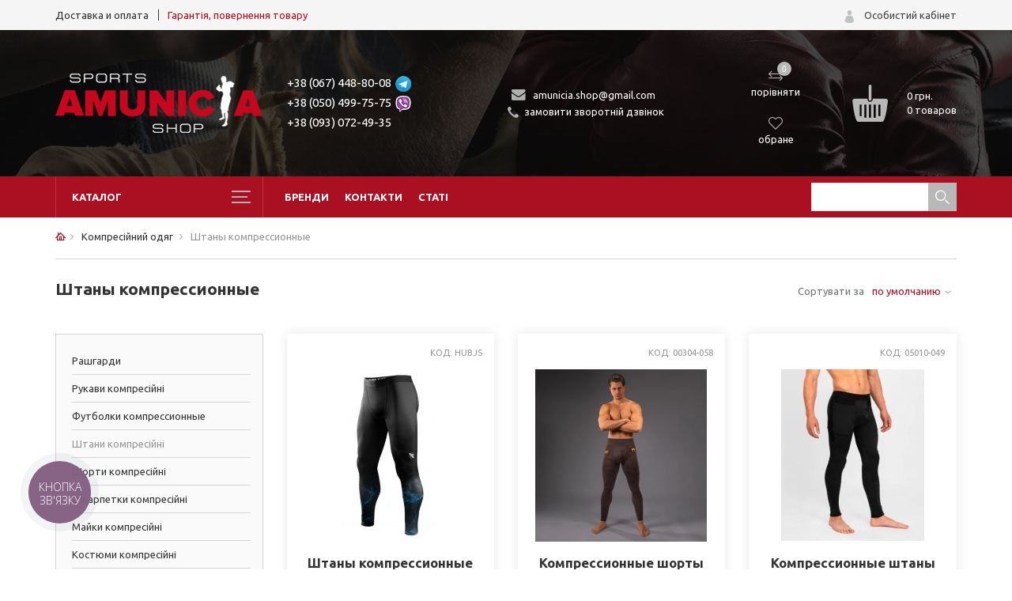

--- FILE ---
content_type: text/html; charset=UTF-8
request_url: https://amunicia.com.ua/catalog/shtany-kompressionnye
body_size: 39299
content:

  
  <!DOCTYPE html>
  <html lang="ru-RU">
    <head>
      <script type="text/javascript">
    (function(d, w, s) {
        var widgetHash = 'ev3ke51qqazpgqvk8w51', gcw = d.createElement(s);
        gcw.type = 'text/javascript';
        gcw.async = true;
        gcw.src = '//widgets.binotel.com/getcall/widgets/' + widgetHash + '.js';
        var sn = d.getElementsByTagName(s)[ 0 ];
        sn.parentNode.insertBefore(gcw, sn);
    })(document, window, 'script');
</script>


<!-- Global site tag (gtag.js) - Google Analytics -->
<script async src="https://www.googletagmanager.com/gtag/js?id=UA-UA-44694141-2"></script>
<script>
    window.dataLayer = window.dataLayer || [];
    function gtag() {
        dataLayer.push(arguments);
    }
    gtag('js', new Date());

    gtag('config', 'UA-44694141-2');
</script>
<script>
    (function(i, s, o, g, r, a, m) {
        i[ 'GoogleAnalyticsObject' ] = r;
        i[ r ] = i[ r ] || function() {
            (i[ r ].q = i[ r ].q || []).push(arguments)
        }, i[ r ].l = 1 * new Date();
        a = s.createElement(o), m = s.getElementsByTagName(o)[ 0 ];
        a.async = 1;
        a.src = g;
        m.parentNode.insertBefore(a, m)
    })(window, document, 'script', 'https://www.google-analytics.com/analytics.js', 'ga');
    //window.ga_debug = {trace: true};
    ga('create', 'UA-44694141-2', 'auto');
    ga('require', 'ec');
    ga('set', 'currencyCode', 'UAH');
</script>
<script type="text/javascript">
    WebFontConfig = {
        google: {families: [ 'Ubuntu:400,500,700' ]}
    };
    (function() {
        var wf = document.createElement('script');
        wf.src = ('https:' == document.location.protocol ? 'https' : 'http') + '://ajax.googleapis.com/ajax/libs/webfont/1.5.18/webfont.js';
        wf.type = 'text/javascript';
        wf.async = 'true';
        var s = document.getElementsByTagName('script')[ 0 ];
        s.parentNode.insertBefore(wf, s);
    })();
</script>














      <meta charset="UTF-8">
        <meta name="description" content="Штаны компрессионные купить по низким ценам в интернет-магазине спортивного снаряжения ❱❱❱ AMUNICIA ✅ Скидки и акции ✅ Всегда лучшая цена ✅ Покупка в один клик ✅ Только оригинал. ☎ Быстро доставляем по всем городам Украины: Киеву, Харькову, Одессе Днепре">
<meta name="robots" content="index, follow">
<link href="/catalog/shtany-kompressionnye" rel="canonical">
<link href="/catalog/shtany-kompressionnye?page=2&amp;per-page=18" rel="next">
<link href="/css/style.css" rel="stylesheet">
<link href="/css/ion.rangeSlider.min.css" rel="stylesheet">
<link href="/css/ion.rangeSlider.skinHTML5.min.css" rel="stylesheet">      <meta name="viewport" content="width=device-width">
  
      <meta name="theme-color" content="#AA1022">
      <link rel="apple-touch-icon" sizes="57x57" href="/icons/apple-icon-57x57.png">
      <link rel="apple-touch-icon" sizes="60x60" href="/icons/apple-icon-60x60.png">
      <link rel="apple-touch-icon" sizes="72x72" href="/icons/apple-icon-72x72.png">
      <link rel="apple-touch-icon" sizes="76x76" href="/icons/apple-icon-76x76.png">
      <link rel="apple-touch-icon" sizes="114x114" href="/icons/apple-icon-114x114.png">
      <link rel="apple-touch-icon" sizes="120x120" href="/icons/apple-icon-120x120.png">
      <link rel="apple-touch-icon" sizes="144x144" href="/icons/apple-icon-144x144.png">
      <link rel="apple-touch-icon" sizes="152x152" href="/icons/apple-icon-152x152.png">
      <link rel="apple-touch-icon" sizes="180x180" href="/icons/apple-icon-180x180.png">
      <link rel="icon" type="image/png" sizes="192x192" href="/icons/android-icon-192x192.png">
      <link rel="icon" type="image/png" sizes="32x32" href="/icons/favicon-32x32.png">
      <link rel="icon" type="image/png" sizes="96x96" href="/icons/favicon-96x96.png">
      <link rel="icon" type="image/png" sizes="16x16" href="/icons/favicon-16x16.png">
      <link rel="manifest" href="/manifest.json">
      <meta name="msapplication-TileColor" content="#ffffff">
      <meta name="msapplication-TileImage" content="/icons/ms-icon-144x144.png">
	     <script type="application/ld+json">{"@context":"http://schema.org","@type":"Organization","url":"https://amunicia.com.ua/","logo":"https://amunicia.com.ua/images/logo.png","contactPoint":{"@type":"ContactPoint","contactType":"customer service","telephone":"+38 (067) 448-80-08"}}</script>        <meta name="csrf-param" content="_csrf-frontend">
    <meta name="csrf-token" content="oZsW5jnw0zUc-RdGae4on8hoqNqmFuIAQO6pTYbevNDXo1yIX6ieRUTBdQcdmnne8Bn3t5RRoWoit-optYf3iA==">

      <link type="image/x-icon" href="/favicon.ico" rel="icon">
  
      
  
  
      <title>Штаны компрессионные купить в Украине, Киеве, Одессе по низким ценам | Интернет-магазин AMUNICIA</title>
    
	<script type="text/javascript">
(function(d, w, s) {
    var widgetHash = 'TSDfJwwNAy46zGlHPiil', bch = d.createElement(s); bch.type = 'text/javascript'; bch.async = true;
    bch.src = '//widgets.binotel.com/chat/widgets/' + widgetHash + '.js';
    var sn = d.getElementsByTagName(s)[0]; sn.parentNode.insertBefore(bch, sn);
})(document, window, 'script');
</script>  
    </head>
    <body>
              <div id="header_" class="section-box-header">
        <div class="section-box-first-menu hidden-xs hidden-sm">
          <div class="container">
            <div class="row">
              <div class="col-md-5">
                <ul class="first-menu">
                  <!--для активной добавлять класс 'active'-->
  
                  <li><a href="/dostavka-i-oplata">Доставка и оплата</a></li>
                  
                                            <li class="shares_in_menu"><a href="/garantiya-vozvrat-tovara">Гарантія, повернення товару</a></li>
                                    </ul>
              </div>
              <div class="col-md-3">
              
              </div>
              <div class="col-md-4">
                <div class="style login-wr">
                  <!--если залогиненный поменять 'Личный кабинет' на email-->
                    
                                      <a class="modal-link login_link" data-form="login_modal" href="/site/login" rel="nofollow">
                    <div></div>
                    <span class="">Особистий кабінет</span>
                                          </a>
                </div>
              </div>
            </div>
          </div>
        </div>
        <div class="header-box section-box">
          <div class="container">
            <div class="row">
              <div class="col-xs-5 col-sm-4 col-md-2 col-lg-3 logo-wrapp-wr">
                <div class="style logo-wrapp header-table">
                  <a href="/">
                   
                    <img src="/images/logo.png" alt="Интернет-магазин AMUNICIA" title="Интернет-магазин спорттоваров AMUNICIA">
                  </a>
                </div>
              </div>
              <div class="col-xs-7 col-sm-8 col-md-3 col-lg-2 header-phones-wr">
                <div class="style header-table header-phones">
                  <div>
                    <a href="tel:+380674488008" class="telegram-header"><span>+38 (067) 448-80-08</span></a>
                    <a href="tel:+380504997575" class="viber-header"><span>+38 (050) 499-75-75</span></a>
                    <a href="tel:+380930724935">+38 (093) 072-49-35</a>
                  </div>
                </div>
              </div>
              
              <div class="help-div-header-fixded col-md-1 col-lg-1" style="display: none"></div>
              
              <div class="hidden-xs hidden-sm col-xs-6 col-sm-3 col-md-4 col-lg-4 mail-phones-wrapp-wr">
                <div class="style header-table">
                  <div class="mail-phones-wrapp">
                    <a class="mail-header" href="mailto:amunicia.shop@gmail.com">amunicia.shop@gmail.com</a>
                    <div class="callback-new-header-div">
                        <span class="callback-new-header modal-link" data-form="callback">замовити зворотній дзвінок</span>
                    </div>

                  </div>
                </div>
              </div>
              <div class="header-btns-wr-parrent hidden-xs hidden-sm col-md-1 col-lg-1" style="padding: 0;">
                <div class="height_99 style header-btns-wr">
                  <div class="style">
                    <!--РµСЃР»Рё С‡С‚Рѕ С‚Рѕ РµСЃС‚СЊ РІ РёР·Р±СЂР°РЅРЅРѕРј РґРѕР±Р°РІР»СЏС‚СЊ РґР»СЏ '.list_compare' РєР»Р°СЃСЃ '.in_active'-->
                    <a id="compare-main" class="list_compare on_main " href="/compare">
                                <span>
                                    <i id="compare-count">0</i>
                                </span>
                      <div>порівняти</div>
                    </a>
                  </div>
                  
                  <!--РµСЃР»Рё РїРѕР»СЊР·РѕРІР°С‚РµР»СЊ РЅРµ Р·Р°Р»РѕРіРёРЅРµРЅ-->
                                          <div class="style">
                        <a class="modal-link list_wish" data-form="login_modal">
                          <span></span>
                          <div>обране</div>
                        </a>
                      </div>
                                    </div>
              </div>
              
            
              
              <div class="hidden-xs hidden-sm col-md-2 col-lg-2">
                <div class="style header-table">
                  <a href="/checkout/index" class="header-basket-wr basket_wrapper">
                    <table cellpadding="0" cellspacing="0" border="0">
                      <tr>
                        <td align="center" valign="middle">
                          <span class="header-basket-ico"></span>
                        </td>
                        <td>
                          <!--РµСЃР»Рё РїСѓСЃС‚Р°СЏ С‚Рѕ РїРѕ РЅСѓР»СЏРј(0РіСЂРЅ,0 С‚РѕРІР°СЂРѕРІ) -->
                          <div class="title-header-basket">кошик</div>
                          <div class="price-header-basket">0 товарів</div>
                        </td>
                      </tr>
                    </table>
                  </a>
                </div>
              
              </div>
            </div>
          </div>
        </div>
  
        <div class="section-box-menu">
          <div class="container">
            <div class="row">
              <div class="hidden-xs hidden-sm col-md-3 catalog-link">
                <!--РµСЃР»Рё СЃС‚СЂР°РЅРёС†Р° РЅРµ РіР»Р°РІРЅР°СЏ РґРѕР±Р°РІРёС‚СЊ РґР»СЏ '.div-menu' РєР»Р°СЃСЃ "arrow-catalog" Рё СЂР°СЃРєРѕРјРµРЅС‚РёС‚СЊ .animate-menu-bl -->
                <div class="div-menu arrow-catalog">Каталог
                  <div class="animate-menu-bl">
                    <div class="top"></div>
                    <div class="center"></div>
                    <div class="bottom"></div>
                  </div>
                </div>
              </div>
              <div class="col-xs-12 col-sm-12 col-md-9 menu-second">
                <ul class="hidden-sm hidden-xs">
                  <li><a href="/brand/index">Бренди</a></li>
                                          <li><a href="/contact">Контакти</a></li>
                                      <li><a href="/articles/main">Статі</a></li>
                </ul>
                <div class="search-menu-box">
                  <div class="close_search" style="display: none;"></div>
                    <form id="w1" action="/search/index" method="get"><div class="form-group field-searchform-word required">

<input type="text" id="searchform-word" class="form-control" name="word" value="" aria-required="true">

<div class="help-block"></div>
</div><button type="submit"></button></form>                </div>
              </div>
              
              <div style="display: none;" class="visible-xs visible-sm col-xs-12">
                <div class="row">
                  <div class="col-xs-2">
                    <div class="menu_mob">
                      <div></div>
                      <div></div>
                    </div>
                  </div>
                  <div class="col-xs-10">
                    <div class="style btn-menu-mob">
                      <a class="basket-btn-menu-mob" href="/checkout"><span></span></a>
                      <a class="login-btn-menu-mob" href="/site/login"><span></span></a>
                      <a class="search-btn-menu-mob" href="#"><span></span></a>
                    </div>
                  </div>
                </div>
              </div>
            </div>
          </div>
        
        </div>

      </div>
      
      <!-- #content должен быть в main.php -->
      <div id="content_" class="section-box-content">
        <!-- start content -->
                    

<div id="list-container" class="container" itemscope="" itemtype="http://schema.org/Product">
  <div class="row">
    
    <div class="col-xs-12">
        
        <ul class="breadcrumb" itemscope itemtype=" http://schema.org/BreadcrumbList"><li itemprop="itemListElement" itemscope itemtype="http://schema.org/ListItem"><a href="/" itemprop="item"><span itemprop="name">Главная</span></a><meta itemprop="position" content="1" /></li>
<li itemprop="itemListElement" itemscope itemtype="http://schema.org/ListItem"><a href="/category/kompressionnaya-odezhda" itemprop="item"><span itemprop='name'>Компресійний одяг</span></a><meta itemprop="position" content="2" /></li>
<li class="active" itemprop="itemListElement" itemscope itemtype="http://schema.org/ListItem"><span itemprop="name">Штаны компрессионные</span><link itemprop="item" content="https://amunicia.com.ua/catalog/shtany-kompressionnye" /><meta itemprop="position" content="3" /></li></ul>    
    
    </div>
  </div>
  <div class="row">
    <h1 class="col-xs-12 col-sm-8 col-md-8 catalog-title" itemprop="name">Штаны компрессионные</h1>
    <div class="col-xs-12 col-sm-4 col-md-4 sort-cat-wr-line">
      <div class="sort-cat-wr">
        <p>Сортувати за</p>
        <div class="sort-cat">
            <a id="category-sort" class="category-sort">по умолчанию</a>          <ul class="sorter">
              <li><a href="/catalog/shtany-kompressionnye?sort=title_asc" data-sort="title_asc">по имени от А до Я</a></li><li><a href="/catalog/shtany-kompressionnye?sort=title_desc" data-sort="title_desc">по имени от Я до А</a></li><li><a href="/catalog/shtany-kompressionnye?sort=price_asc" data-sort="price_asc">по цене по возрастанию</a></li><li><a href="/catalog/shtany-kompressionnye?sort=price_desc" data-sort="price_desc">по цене по убыванию</a></li>          </ul>
        </div>
      </div>
    </div>
  </div>
  
  
  <div class="row">
    <!--РІС‹РІРѕРґРёС‚СЊ С‚РѕР»СЊРєРѕ РµСЃР»Рё РµСЃС‚СЊ С„РёР»СЊС‚СЂР°-->
    <div class="filter_mobile_" style="display: none;">
      <a href="#">фільтр</a>
    </div>
    <!------------------------------------->
    <div class="col-md-3 col-lg-3 mob_filters_wr">
      
      <div class="close_mob_filters" style="display: none"></div>

      <!--РµСЃР»Рё РЅРµС‚ РІС‹Р±СЂР°РЅРЅС‹С… С„РёР»СЊС‚СЂРѕРІ - РЅРµ РІС‹РІРѕРґРёС‚СЊ-->
              <!---------------------------------------------->
      
      <div class="style filters-wr">
  
        <div class="col-xs-12 col-sm-12 col-md-12 col-lg-12 input-blocks-wrapper sidebar-new-block">
          <div class="input-blocks">
            <ul class="style filter-list">
              <!-- Р°РєС‚РёРІРЅС‹Р№ РІ span РІРјРµСЃС‚Рѕ Р° -->
                                      <li>
                                                                                      <a href="/catalog/rashgardy">Рашгарди</a>
                                                    </li>
                                          <li>
                                                                                      <a href="/catalog/rukava-kompressionnye">Рукави компресійні</a>
                                                    </li>
                                          <li>
                                                                                      <a href="/catalog/futbolki-kompressionnye">Футболки компрессионные</a>
                                                    </li>
                                          <li>
                                                      <span>Штани компресійні</span>
                                                </li>
                                          <li>
                                                                                      <a href="/catalog/shorty-kompressionnye">Шорти компресійні</a>
                                                    </li>
                                          <li>
                                                                                      <a href="/catalog/noski-kompressionnye">Шкарпетки компресійні</a>
                                                    </li>
                                          <li>
                                                                                      <a href="/catalog/mayki-kompressionnye">Майки компресійні</a>
                                                    </li>
                                          <li>
                                                                                      <a href="/catalog/kostyumy-kompressionnye">Костюми  компресійні</a>
                                                    </li>
                                          <li>
                                                                                      <a href="/catalog/getry-kompressionnye">Гетри компресійні</a>
                                                    </li>
                                </ul>
    
          </div>
        </div>
          
          
<div class="buttonsSort style input-blocks-wrapper">
    <a class="staus_sale" href="/catalog/shtany-kompressionnye/is-sale">Акция</a><a class="staus_new" href="/catalog/shtany-kompressionnye/is-new">Новинка</a><a class="staus_hit" href="/catalog/shtany-kompressionnye/is-top">Хит</a></div>
  
        <form action="">
                              <div class="col-xs-12 col-sm-12 col-md-12 col-lg-12 input-blocks-wrapper">
                    <!--РµСЃР»Рё С„РёР»СЊС‚СЂРѕРІ Р±РѕР»СЊС€Рµ С€РµСЃС‚Рё РґРѕР±Р°РІРёС‚СЊ РєР»Р°СЃСЃ РґР»СЏ "input-blocks" - more_six і додати блок наприкінці -  <div class="more_six-btn"><span>щё</span></div> -->
                    <div class="input-blocks more_six">
                      <div class="close_filter"></div>
                      <label for="_">Бренди</label>
                        
                        <div class="style s_c_h"><div class="sidebar_checks"><a href="/catalog/shtany-kompressionnye/peresvit">Peresvit <p>(6)</p></a></div><div class="sidebar_checks"><a href="/catalog/shtany-kompressionnye/venum">Venum <p>(57)</p></a></div><div class="sidebar_checks"><a href="/catalog/shtany-kompressionnye/booster">Booster <p>(1)</p></a></div><div class="sidebar_checks"><a href="/catalog/shtany-kompressionnye/berserk">Berserk <p>(21)</p></a></div><div class="sidebar_checks"><a href="/catalog/shtany-kompressionnye/tatami-fightwear">Tatami Fightwear <p>(4)</p></a></div><div class="sidebar_checks"><a href="/catalog/shtany-kompressionnye/title">Title <p>(4)</p></a></div><div class="sidebar_checks"><a href="/catalog/shtany-kompressionnye/fairtex">Fairtex <p>(1)</p></a></div><div class="sidebar_checks"><a href="/catalog/shtany-kompressionnye/rdx">RDX <p>(4)</p></a></div><div class="sidebar_checks"><a href="/catalog/shtany-kompressionnye/hayabusa">Hayabusa <p>(3)</p></a></div><div class="sidebar_checks"><a href="/catalog/shtany-kompressionnye/under-armour">Under armour <p>(9)</p></a></div><div class="sidebar_checks"><a href="/catalog/shtany-kompressionnye/lonsdale">Lonsdale <p>(1)</p></a></div><div class="sidebar_checks"><a href="/catalog/shtany-kompressionnye/king-pro-boxing">King Pro Boxing <p>(1)</p></a></div></div>                              <!--РґРѕР±Р°РІРёС‚СЊ РµСЃР»Рё С„РёР»СЊС‚СЂРѕРІ Р±РѕР»СЊС€Рµ 6-->
                              <div class="more_six-btn"><span data-hidetxt="згорнути" data-moretxt="ще">ще</span>
                              </div>
                                                    </div>
                  
                  </div>
                    ﻿
  <div class="col-xs-12 col-sm-12 col-md-12 col-lg-12 input-blocks-wrapper 1111">
    <!--РµСЃР»Рё С„РёР»СЊС‚СЂРѕРІ Р±РѕР»СЊС€Рµ С€РµСЃС‚Рё РґРѕР±Р°РІРёС‚СЊ РєР»Р°СЃСЃ РґР»СЏ "input-blocks" - more_six и добавить блок в конце -  <div class="more_six-btn"><span>щё</span></div> -->
    <div class="input-blocks more_six ">
      <div class="close_filter"></div>
      <label for="_">Розмір</label>
        
        <div class="style s_c_h"><div class="sidebar_checks" title="Розмір"><a href="/catalog/shtany-kompressionnye/yxs-2">YXS <p>(1)</p></a></div><div class="sidebar_checks" title="Розмір"><a href="/catalog/shtany-kompressionnye/xs">XS <p>(17)</p></a></div><div class="sidebar_checks" title="Розмір"><a href="/catalog/shtany-kompressionnye/xl">XL <p>(64)</p></a></div><div class="sidebar_checks" title="Розмір"><a href="/catalog/shtany-kompressionnye/s">S <p>(51)</p></a></div><div class="sidebar_checks" title="Розмір"><a href="/catalog/shtany-kompressionnye/m">M <p>(74)</p></a></div><div class="sidebar_checks" title="Розмір"><a href="/catalog/shtany-kompressionnye/l">L <p>(70)</p></a></div><div class="sidebar_checks" title="Розмір"><a href="/catalog/shtany-kompressionnye/6xs">6XS <p>(3)</p></a></div><div class="sidebar_checks" title="Розмір"><a href="/catalog/shtany-kompressionnye/5xs">5XS <p>(3)</p></a></div><div class="sidebar_checks" title="Розмір"><a href="/catalog/shtany-kompressionnye/4xs">4XS <p>(3)</p></a></div><div class="sidebar_checks" title="Розмір"><a href="/catalog/shtany-kompressionnye/xxxs">3XS <p>(3)</p></a></div><div class="sidebar_checks" title="Розмір"><a href="/catalog/shtany-kompressionnye/3xl">3XL <p>(2)</p></a></div><div class="sidebar_checks" title="Розмір"><a href="/catalog/shtany-kompressionnye/xxs">2XS <p>(5)</p></a></div><div class="sidebar_checks" title="Розмір"><a href="/catalog/shtany-kompressionnye/2xl">2XL <p>(37)</p></a></div></div>              <!--РґРѕР±Р°РІРёС‚СЊ РµСЃР»Рё С„РёР»СЊС‚СЂРѕРІ Р±РѕР»СЊС€Рµ 6-->
              <div class="more_six-btn"><span data-hidetxt="згорнути" data-moretxt="щё">щё</span></div>
                    
    </div>
  </div>
﻿
  <div class="col-xs-12 col-sm-12 col-md-12 col-lg-12 input-blocks-wrapper 1111">
    <!--РµСЃР»Рё С„РёР»СЊС‚СЂРѕРІ Р±РѕР»СЊС€Рµ С€РµСЃС‚Рё РґРѕР±Р°РІРёС‚СЊ РєР»Р°СЃСЃ РґР»СЏ "input-blocks" - more_six и добавить блок в конце -  <div class="more_six-btn"><span>щё</span></div> -->
    <div class="input-blocks more_six ">
      <div class="close_filter"></div>
      <label for="_">Колір</label>
        
        <div class="style s_c_h"><div class="sidebar_checks" title="Колір"><a href="/catalog/shtany-kompressionnye/cherno-krasnyy">Чорно-червоний <p>(5)</p></a></div><div class="sidebar_checks" title="Колір"><a href="/catalog/shtany-kompressionnye/cherno-siniy">Чорно-синій <p>(2)</p></a></div><div class="sidebar_checks" title="Колір"><a href="/catalog/shtany-kompressionnye/chernyy-2">Чорний <p>(2)</p></a></div><div class="sidebar_checks" title="Колір"><a href="/catalog/shtany-kompressionnye/krasnyy-2">Червоний <p>(1)</p></a></div><div class="sidebar_checks" title="Колір"><a href="/catalog/shtany-kompressionnye/haki">Хакі <p>(2)</p></a></div><div class="sidebar_checks" title="Колір"><a href="/catalog/shtany-kompressionnye/fioletovyy-2">Фіолетовий <p>(2)</p></a></div><div class="sidebar_checks" title="Колір"><a href="/catalog/shtany-kompressionnye/seryy-2">Сірий <p>(9)</p></a></div><div class="sidebar_checks" title="Колір"><a href="/catalog/shtany-kompressionnye/siniy-2">Синій <p>(4)</p></a></div></div>              <!--РґРѕР±Р°РІРёС‚СЊ РµСЃР»Рё С„РёР»СЊС‚СЂРѕРІ Р±РѕР»СЊС€Рµ 6-->
              <div class="more_six-btn"><span data-hidetxt="згорнути" data-moretxt="щё">щё</span></div>
                    
    </div>
  </div>
          
          <div class="col-xs-12 col-sm-12 col-md-12 col-lg-12 input-blocks-wrapper price_slider_wr">
            <div class="input-blocks">
              <div class="close_filter"></div>
              <label for="_">Ціна</label>
              
              <div class="style s_c_h">
                                  <!---------------------------------------------->
                <div id="price_block" class="" data-min="470" data-max="4995" data-from="470" data-to="4995" data-url="/catalog/shtany-kompressionnye/price-xxxxx-zzzzz">
                  <div class="price_filter first_price_li">
                    <div class="price_slider">
                      <input type="text" id="price_interval" name="price_interval" value=""/>
                    </div>
                  </div>
                  <div class="style price_inputs" itemprop="offers" itemscope itemtype="http://schema.org/AggregateOffer">
                    <meta itemprop="offerCount" content="113"/>
                    <meta itemprop="priceCurrency" content="UAH"/>
                    <div class="row">
                      <div class="col-xs-4 col-sm-4 col-md-4" style="padding-right: 0;">
                        <input itemprop="lowPrice" content="470" id="filter-prices-min" type="text" min="470" max="4995" value="470">
                      </div>
                      <div class="col-xs-1 col-sm-1 separator-price"></div>
                      <div class="col-xs-4 col-sm-4 col-md-4" style="padding-left: 0;">
                        <input itemprop="highPrice" content="4995" id="filter-prices-max" type="text" min="470" max="4995" value="4995">
                      </div>
                      <div class="col-xs-2 col-sm-3 col-md-2" id="btn_ok"><span>ok</span></div>
                    </div>
                  
                  </div>
                </div>
                
                
                <!---------------------------------------------->
              </div>
            </div>
          </div>
        
        
        </form>

      </div>
                                </div>
    
    <div class="col-xs-12 col-sm-12 col-md-9 col-lg-9">
      
      <div class="row">
        <div class="col-xs-12 col-sm-12 cat_it_wr">
          <div class="row">
              <div id="w0" class="list-view"><div class="items-col-mob col-xs-6 col-sm-4" data-key="22078">﻿<div class="items_wr">
  <div class="items_">
    <div class="status_items-wr">
                                                      <!----------------------------------->
    </div>
  
    <div class="title-sku">
      <span>Код: HUBJS</span>
    </div>
  
    <div class="img_items">
        <a class="ecommerce_click_product" href="/shtany-kompressionnye-hayabusa-ufc-bjj-mens-spats-hubjs" data-id="22078"><img src="/storage/helper/38033_TFLS66j0CZ4T3JIU5V91M55kWrUym6Kf_h_218_q82.jpg" alt="Замовити Штаны компрессионные Hayabusa UFC BJJ Men’s Spats HUBJS" title="Штаны компрессионные Hayabusa UFC BJJ Men’s Spats HUBJS"></a>    </div>
    
      <a class="name_items ecommerce_click_product" href="/shtany-kompressionnye-hayabusa-ufc-bjj-mens-spats-hubjs" title="Замовити Штаны компрессионные Hayabusa UFC BJJ Men’s Spats HUBJS" data-id="22078">Штаны компрессионные Hayabusa UFC BJJ Men’s Spats HUBJS</a>  
  
    <div class="cat_stars-wr">
      <div class="style stars_raiting">
          <div class="rateit" data-rateit-value="0" data-rateit-step="1" data-rateit-readonly="1"></div>                <a href="/shtany-kompressionnye-hayabusa-ufc-bjj-mens-spats-hubjs#comments" class="cat_comments-link">Залишити відгук</a>

                    </div>
    </div>
  
    <div class="in_stock_wr">
      <div class="in_stock_">
          <span class="yes_stock">в наявності</span>      </div>
      <div class="cat-btns-wr">
        <div>
          <!--РґРѕР±Р°РІР»СЏС‚СЊ РєР»Р°СЃСЃ РґР»СЏ a '.in_active' РєРѕРіРґР° РІС‹Р±СЂР°РЅРЅРѕ-->
            <a class="list_compare " href="#" title="в порівняння" data-url="/compare/add" data-remove="/compare/remove" data-product="22078" data-category="371"><span></span></a>              
                      <a class="modal-link list_wish" data-form="login_modal">
                        <span></span>
                      </a>
                                </div>
      </div>
    </div>
    <!--РµСЃР»Рё РµСЃС‚СЊ РЅРѕРІР°СЏ С†РµРЅР° РґРѕР±Р°РІРёС‚СЊ РґР»СЏ (.cat-price-more) клас cat_new_price-->
    <div class="cat-price-more ">
              <div class="cat_price">4325<span class="currency"> грн.</span></div>
    
                  <div class="btn_buy_basket-fix">
              <a class="btn_ btn_buy_basket buy_basket_card" href="#" data-product="22078" data-hover="Придбати"><span>Придбати</span></a>          </div>
            </div>
  </div>
</div></div>
<div class="items-col-mob col-xs-6 col-sm-4" data-key="22031">﻿<div class="items_wr">
  <div class="items_">
    <div class="status_items-wr">
                                                      <!----------------------------------->
    </div>
  
    <div class="title-sku">
      <span>Код: 00304-058</span>
    </div>
  
    <div class="img_items">
        <a class="ecommerce_click_product" href="/kompressionnye-shorty-venum-ufc-fusion-performance-tight-00304-058" data-id="22031"><img src="/storage/helper/37928_Xb6n9J7TmudomUaUCrstSFBZmTwls-bi_h_218_q82.jpg" alt="Замовити Компрессионные шорты Venum UFC Fusion Performance Tight 00304-058" title="Компрессионные шорты Venum UFC Fusion Performance Tight 00304-058"></a>    </div>
    
      <a class="name_items ecommerce_click_product" href="/kompressionnye-shorty-venum-ufc-fusion-performance-tight-00304-058" title="Замовити Компрессионные шорты Venum UFC Fusion Performance Tight 00304-058" data-id="22031">Компрессионные шорты Venum UFC Fusion Performance Tight 00304-058</a>  
  
    <div class="cat_stars-wr">
      <div class="style stars_raiting">
          <div class="rateit" data-rateit-value="0" data-rateit-step="1" data-rateit-readonly="1"></div>                <a href="/kompressionnye-shorty-venum-ufc-fusion-performance-tight-00304-058#comments" class="cat_comments-link">Залишити відгук</a>

                    </div>
    </div>
  
    <div class="in_stock_wr">
      <div class="in_stock_">
          <span class="yes_stock">в наявності</span>      </div>
      <div class="cat-btns-wr">
        <div>
          <!--РґРѕР±Р°РІР»СЏС‚СЊ РєР»Р°СЃСЃ РґР»СЏ a '.in_active' РєРѕРіРґР° РІС‹Р±СЂР°РЅРЅРѕ-->
            <a class="list_compare " href="#" title="в порівняння" data-url="/compare/add" data-remove="/compare/remove" data-product="22031" data-category="371"><span></span></a>              
                      <a class="modal-link list_wish" data-form="login_modal">
                        <span></span>
                      </a>
                                </div>
      </div>
    </div>
    <!--РµСЃР»Рё РµСЃС‚СЊ РЅРѕРІР°СЏ С†РµРЅР° РґРѕР±Р°РІРёС‚СЊ РґР»СЏ (.cat-price-more) клас cat_new_price-->
    <div class="cat-price-more ">
              <div class="cat_price">2625<span class="currency"> грн.</span></div>
    
                  <div class="btn_buy_basket-fix">
              <a class="btn_ btn_buy_basket buy_basket_card" href="#" data-product="22031" data-hover="Придбати"><span>Придбати</span></a>          </div>
            </div>
  </div>
</div></div>
<div class="items-col-mob col-xs-6 col-sm-4" data-key="21389">﻿<div class="items_wr">
  <div class="items_">
    <div class="status_items-wr">
                                                      <!----------------------------------->
    </div>
  
    <div class="title-sku">
      <span>Код: 05010-049</span>
    </div>
  
    <div class="img_items">
        <a class="ecommerce_click_product" href="/kompressionnye-shtany-venum-g-fit-air-spat-venum-05010-001" data-id="21389"><img src="/storage/helper/36344_htpZQMQQFTFmsztj7MgniRoqhZUKXMxU_h_218_q82.jpg" alt="Замовити Компрессионные штаны Venum G-Fit Air Spat VENUM-05010 (цвета в ассортименте)" title="Компрессионные штаны Venum G-Fit Air Spat VENUM-05010 (цвета в ассортименте)"></a>    </div>
    
      <a class="name_items ecommerce_click_product" href="/kompressionnye-shtany-venum-g-fit-air-spat-venum-05010-001" title="Замовити Компрессионные штаны Venum G-Fit Air Spat VENUM-05010 (цвета в ассортименте)" data-id="21389">Компрессионные штаны Venum G-Fit Air Spat VENUM-05010 (цвета в ассортименте)</a>  
  
    <div class="cat_stars-wr">
      <div class="style stars_raiting">
          <div class="rateit" data-rateit-value="0" data-rateit-step="1" data-rateit-readonly="1"></div>                <a href="/kompressionnye-shtany-venum-g-fit-air-spat-venum-05010-001#comments" class="cat_comments-link">Залишити відгук</a>

                    </div>
    </div>
  
    <div class="in_stock_wr">
      <div class="in_stock_">
          <span class="yes_stock">в наявності</span>      </div>
      <div class="cat-btns-wr">
        <div>
          <!--РґРѕР±Р°РІР»СЏС‚СЊ РєР»Р°СЃСЃ РґР»СЏ a '.in_active' РєРѕРіРґР° РІС‹Р±СЂР°РЅРЅРѕ-->
            <a class="list_compare " href="#" title="в порівняння" data-url="/compare/add" data-remove="/compare/remove" data-product="21389" data-category="371"><span></span></a>              
                      <a class="modal-link list_wish" data-form="login_modal">
                        <span></span>
                      </a>
                                </div>
      </div>
    </div>
    <!--РµСЃР»Рё РµСЃС‚СЊ РЅРѕРІР°СЏ С†РµРЅР° РґРѕР±Р°РІРёС‚СЊ РґР»СЏ (.cat-price-more) клас cat_new_price-->
    <div class="cat-price-more ">
              <div class="cat_price">2155<span class="currency"> грн.</span></div>
    
                  <div class="btn_buy_basket-fix">
              <a class="btn_ btn_buy_basket buy_basket_card" href="#" data-product="21389" data-hover="Придбати"><span>Придбати</span></a>          </div>
            </div>
  </div>
</div></div>
<div class="items-col-mob col-xs-6 col-sm-4" data-key="21773">﻿<div class="items_wr">
  <div class="items_">
    <div class="status_items-wr">
                                                      <!----------------------------------->
    </div>
  
    <div class="title-sku">
      <span>Код: 05317-109</span>
    </div>
  
    <div class="img_items">
        <a class="ecommerce_click_product" href="/kompressionnye-shtany-venum-gladiator-50-spats-05317-109" data-id="21773"><img src="/storage/helper/37359_L8IhudUREwKcBNk0fslmofC_yY3Uc015_h_218_q82.jpg" alt="Замовити Компрессионные штаны Venum Gladiator 5.0 Spats 05317-109" title="Компрессионные штаны Venum Gladiator 5.0 Spats 05317-109"></a>    </div>
    
      <a class="name_items ecommerce_click_product" href="/kompressionnye-shtany-venum-gladiator-50-spats-05317-109" title="Замовити Компрессионные штаны Venum Gladiator 5.0 Spats 05317-109" data-id="21773">Компрессионные штаны Venum Gladiator 5.0 Spats 05317-109</a>  
  
    <div class="cat_stars-wr">
      <div class="style stars_raiting">
          <div class="rateit" data-rateit-value="0" data-rateit-step="1" data-rateit-readonly="1"></div>                <a href="/kompressionnye-shtany-venum-gladiator-50-spats-05317-109#comments" class="cat_comments-link">Залишити відгук</a>

                    </div>
    </div>
  
    <div class="in_stock_wr">
      <div class="in_stock_">
          <span class="yes_stock">в наявності</span>      </div>
      <div class="cat-btns-wr">
        <div>
          <!--РґРѕР±Р°РІР»СЏС‚СЊ РєР»Р°СЃСЃ РґР»СЏ a '.in_active' РєРѕРіРґР° РІС‹Р±СЂР°РЅРЅРѕ-->
            <a class="list_compare " href="#" title="в порівняння" data-url="/compare/add" data-remove="/compare/remove" data-product="21773" data-category="371"><span></span></a>              
                      <a class="modal-link list_wish" data-form="login_modal">
                        <span></span>
                      </a>
                                </div>
      </div>
    </div>
    <!--РµСЃР»Рё РµСЃС‚СЊ РЅРѕРІР°СЏ С†РµРЅР° РґРѕР±Р°РІРёС‚СЊ РґР»СЏ (.cat-price-more) клас cat_new_price-->
    <div class="cat-price-more ">
              <div class="cat_price">3785<span class="currency"> грн.</span></div>
    
                  <div class="btn_buy_basket-fix">
              <a class="btn_ btn_buy_basket buy_basket_card" href="#" data-product="21773" data-hover="Придбати"><span>Придбати</span></a>          </div>
            </div>
  </div>
</div></div>
<div class="items-col-mob col-xs-6 col-sm-4" data-key="21772">﻿<div class="items_wr">
  <div class="items_">
    <div class="status_items-wr">
                                                      <!----------------------------------->
    </div>
  
    <div class="title-sku">
      <span>Код: 05334-603</span>
    </div>
  
    <div class="img_items">
        <a class="ecommerce_click_product" href="/kompressionnye-shtany-venum-santa-muerte-mens-50-spart-05334-603" data-id="21772"><img src="/storage/helper/37358_azfKghsJROz2rhIoebFXxlqmU8iVd2iJ_h_218_q82.jpg" alt="Замовити Компрессионные штаны Venum Santa Muerte Men&#039;s 5.0 Spart 05334-603" title="Компрессионные штаны Venum Santa Muerte Men&#039;s 5.0 Spart 05334-603"></a>    </div>
    
      <a class="name_items ecommerce_click_product" href="/kompressionnye-shtany-venum-santa-muerte-mens-50-spart-05334-603" title="Замовити Компрессионные штаны Venum Santa Muerte Men&#039;s 5.0 Spart 05334-603" data-id="21772">Компрессионные штаны Venum Santa Muerte Men's 5.0 Spart 05334-603</a>  
  
    <div class="cat_stars-wr">
      <div class="style stars_raiting">
          <div class="rateit" data-rateit-value="0" data-rateit-step="1" data-rateit-readonly="1"></div>                <a href="/kompressionnye-shtany-venum-santa-muerte-mens-50-spart-05334-603#comments" class="cat_comments-link">Залишити відгук</a>

                    </div>
    </div>
  
    <div class="in_stock_wr">
      <div class="in_stock_">
          <span class="yes_stock">в наявності</span>      </div>
      <div class="cat-btns-wr">
        <div>
          <!--РґРѕР±Р°РІР»СЏС‚СЊ РєР»Р°СЃСЃ РґР»СЏ a '.in_active' РєРѕРіРґР° РІС‹Р±СЂР°РЅРЅРѕ-->
            <a class="list_compare " href="#" title="в порівняння" data-url="/compare/add" data-remove="/compare/remove" data-product="21772" data-category="371"><span></span></a>              
                      <a class="modal-link list_wish" data-form="login_modal">
                        <span></span>
                      </a>
                                </div>
      </div>
    </div>
    <!--РµСЃР»Рё РµСЃС‚СЊ РЅРѕРІР°СЏ С†РµРЅР° РґРѕР±Р°РІРёС‚СЊ РґР»СЏ (.cat-price-more) клас cat_new_price-->
    <div class="cat-price-more ">
              <div class="cat_price">3785<span class="currency"> грн.</span></div>
    
                  <div class="btn_buy_basket-fix">
              <a class="btn_ btn_buy_basket buy_basket_card" href="#" data-product="21772" data-hover="Придбати"><span>Придбати</span></a>          </div>
            </div>
  </div>
</div></div>
<div class="items-col-mob col-xs-6 col-sm-4" data-key="21606">﻿<div class="items_wr">
  <div class="items_">
    <div class="status_items-wr">
                                                      <!----------------------------------->
    </div>
  
    <div class="title-sku">
      <span>Код: 05161-015</span>
    </div>
  
    <div class="img_items">
        <a class="ecommerce_click_product" href="/kompressionnye-shtany-venum-contender-mens-spart-05161-015" data-id="21606"><img src="/storage/helper/36888_CHlpSmMh9RJdEpj4hMpcD1c5YBzI5ccQ_h_218_q82.jpg" alt="Замовити Компрессионные штаны Venum Contender Men&#039;s Spart 05161 (цвета в ассортименте)" title="Компрессионные штаны Venum Contender Men&#039;s Spart 05161 (цвета в ассортименте)"></a>    </div>
    
      <a class="name_items ecommerce_click_product" href="/kompressionnye-shtany-venum-contender-mens-spart-05161-015" title="Замовити Компрессионные штаны Venum Contender Men&#039;s Spart 05161 (цвета в ассортименте)" data-id="21606">Компрессионные штаны Venum Contender Men's Spart 05161 (цвета в ассортименте)</a>  
  
    <div class="cat_stars-wr">
      <div class="style stars_raiting">
          <div class="rateit" data-rateit-value="0" data-rateit-step="1" data-rateit-readonly="1"></div>                <a href="/kompressionnye-shtany-venum-contender-mens-spart-05161-015#comments" class="cat_comments-link">Залишити відгук</a>

                    </div>
    </div>
  
    <div class="in_stock_wr">
      <div class="in_stock_">
          <span class="yes_stock">в наявності</span>      </div>
      <div class="cat-btns-wr">
        <div>
          <!--РґРѕР±Р°РІР»СЏС‚СЊ РєР»Р°СЃСЃ РґР»СЏ a '.in_active' РєРѕРіРґР° РІС‹Р±СЂР°РЅРЅРѕ-->
            <a class="list_compare " href="#" title="в порівняння" data-url="/compare/add" data-remove="/compare/remove" data-product="21606" data-category="371"><span></span></a>              
                      <a class="modal-link list_wish" data-form="login_modal">
                        <span></span>
                      </a>
                                </div>
      </div>
    </div>
    <!--РµСЃР»Рё РµСЃС‚СЊ РЅРѕРІР°СЏ С†РµРЅР° РґРѕР±Р°РІРёС‚СЊ РґР»СЏ (.cat-price-more) клас cat_new_price-->
    <div class="cat-price-more ">
              <div class="cat_price">1925<span class="currency"> грн.</span></div>
    
                  <div class="btn_buy_basket-fix">
              <a class="btn_ btn_buy_basket buy_basket_card" href="#" data-product="21606" data-hover="Придбати"><span>Придбати</span></a>          </div>
            </div>
  </div>
</div></div>
<div class="items-col-mob col-xs-6 col-sm-4" data-key="21610">﻿<div class="items_wr">
  <div class="items_">
    <div class="status_items-wr">
                                                      <!----------------------------------->
    </div>
  
    <div class="title-sku">
      <span>Код: 04554-018</span>
    </div>
  
    <div class="img_items">
        <a class="ecommerce_click_product" href="/kompressionnye-shtany-venum-electron-30-04554-018" data-id="21610"><img src="/storage/helper/36895_yvz2odnNDJSMmugDjUBUP1c1GdnhUO7l_h_218_q82.jpg" alt="Замовити Компрессионные штаны Venum Electron 3.0 04554-018" title="Компрессионные штаны Venum Electron 3.0 04554-018"></a>    </div>
    
      <a class="name_items ecommerce_click_product" href="/kompressionnye-shtany-venum-electron-30-04554-018" title="Замовити Компрессионные штаны Venum Electron 3.0 04554-018" data-id="21610">Компрессионные штаны Venum Electron 3.0 04554-018</a>  
  
    <div class="cat_stars-wr">
      <div class="style stars_raiting">
          <div class="rateit" data-rateit-value="0" data-rateit-step="1" data-rateit-readonly="1"></div>                <a href="/kompressionnye-shtany-venum-electron-30-04554-018#comments" class="cat_comments-link">Залишити відгук</a>

                    </div>
    </div>
  
    <div class="in_stock_wr">
      <div class="in_stock_">
          <span class="yes_stock">в наявності</span>      </div>
      <div class="cat-btns-wr">
        <div>
          <!--РґРѕР±Р°РІР»СЏС‚СЊ РєР»Р°СЃСЃ РґР»СЏ a '.in_active' РєРѕРіРґР° РІС‹Р±СЂР°РЅРЅРѕ-->
            <a class="list_compare " href="#" title="в порівняння" data-url="/compare/add" data-remove="/compare/remove" data-product="21610" data-category="371"><span></span></a>              
                      <a class="modal-link list_wish" data-form="login_modal">
                        <span></span>
                      </a>
                                </div>
      </div>
    </div>
    <!--РµСЃР»Рё РµСЃС‚СЊ РЅРѕРІР°СЏ С†РµРЅР° РґРѕР±Р°РІРёС‚СЊ РґР»СЏ (.cat-price-more) клас cat_new_price-->
    <div class="cat-price-more ">
              <div class="cat_price">2155<span class="currency"> грн.</span></div>
    
                  <div class="btn_buy_basket-fix">
              <a class="btn_ btn_buy_basket buy_basket_card" href="#" data-product="21610" data-hover="Придбати"><span>Придбати</span></a>          </div>
            </div>
  </div>
</div></div>
<div class="items-col-mob col-xs-6 col-sm-4" data-key="21607">﻿<div class="items_wr">
  <div class="items_">
    <div class="status_items-wr">
                                                      <!----------------------------------->
    </div>
  
    <div class="title-sku">
      <span>Код: 00259-651</span>
    </div>
  
    <div class="img_items">
        <a class="ecommerce_click_product" href="/kompressionnye-shtany-venum-ufc-adrenaline-by-venum-fight-week-performance-00259-651" data-id="21607"><img src="/storage/helper/36890_JRceh-hqGHbSWFJ6WbM5VBp7K4cH_cLP_h_218_q82.jpg" alt="Замовити Компрессионные штаны Venum UFC Adrenaline by Venum Fight Week Performance 00259-651" title="Компрессионные штаны Venum UFC Adrenaline by Venum Fight Week Performance 00259-651"></a>    </div>
    
      <a class="name_items ecommerce_click_product" href="/kompressionnye-shtany-venum-ufc-adrenaline-by-venum-fight-week-performance-00259-651" title="Замовити Компрессионные штаны Venum UFC Adrenaline by Venum Fight Week Performance 00259-651" data-id="21607">Компрессионные штаны Venum UFC Adrenaline by Venum Fight Week Performance 00259-651</a>  
  
    <div class="cat_stars-wr">
      <div class="style stars_raiting">
          <div class="rateit" data-rateit-value="0" data-rateit-step="1" data-rateit-readonly="1"></div>                <a href="/kompressionnye-shtany-venum-ufc-adrenaline-by-venum-fight-week-performance-00259-651#comments" class="cat_comments-link">Залишити відгук</a>

                    </div>
    </div>
  
    <div class="in_stock_wr">
      <div class="in_stock_">
          <span class="yes_stock">в наявності</span>      </div>
      <div class="cat-btns-wr">
        <div>
          <!--РґРѕР±Р°РІР»СЏС‚СЊ РєР»Р°СЃСЃ РґР»СЏ a '.in_active' РєРѕРіРґР° РІС‹Р±СЂР°РЅРЅРѕ-->
            <a class="list_compare " href="#" title="в порівняння" data-url="/compare/add" data-remove="/compare/remove" data-product="21607" data-category="371"><span></span></a>              
                      <a class="modal-link list_wish" data-form="login_modal">
                        <span></span>
                      </a>
                                </div>
      </div>
    </div>
    <!--РµСЃР»Рё РµСЃС‚СЊ РЅРѕРІР°СЏ С†РµРЅР° РґРѕР±Р°РІРёС‚СЊ РґР»СЏ (.cat-price-more) клас cat_new_price-->
    <div class="cat-price-more ">
              <div class="cat_price">2195<span class="currency"> грн.</span></div>
    
                  <div class="btn_buy_basket-fix">
              <a class="btn_ btn_buy_basket buy_basket_card" href="#" data-product="21607" data-hover="Придбати"><span>Придбати</span></a>          </div>
            </div>
  </div>
</div></div>
<div class="items-col-mob col-xs-6 col-sm-4" data-key="21430">﻿<div class="items_wr">
  <div class="items_">
    <div class="status_items-wr">
                                                      <!----------------------------------->
    </div>
  
    <div class="title-sku">
      <span>Код: 04554-040</span>
    </div>
  
    <div class="img_items">
        <a class="ecommerce_click_product" href="/kompressionnye-shtany-venum-electron-30-04554-040" data-id="21430"><img src="/storage/helper/36455_uqhcpA5gIn-hd_AjtWoLYoVWqxNTIf-6_h_218_q82.jpg" alt="Замовити Компрессионные штаны Venum Electron 3.0 04554-040" title="Компрессионные штаны Venum Electron 3.0 04554-040"></a>    </div>
    
      <a class="name_items ecommerce_click_product" href="/kompressionnye-shtany-venum-electron-30-04554-040" title="Замовити Компрессионные штаны Venum Electron 3.0 04554-040" data-id="21430">Компрессионные штаны Venum Electron 3.0 04554-040</a>  
  
    <div class="cat_stars-wr">
      <div class="style stars_raiting">
          <div class="rateit" data-rateit-value="0" data-rateit-step="1" data-rateit-readonly="1"></div>                <a href="/kompressionnye-shtany-venum-electron-30-04554-040#comments" class="cat_comments-link">Залишити відгук</a>

                    </div>
    </div>
  
    <div class="in_stock_wr">
      <div class="in_stock_">
          <span class="yes_stock">в наявності</span>      </div>
      <div class="cat-btns-wr">
        <div>
          <!--РґРѕР±Р°РІР»СЏС‚СЊ РєР»Р°СЃСЃ РґР»СЏ a '.in_active' РєРѕРіРґР° РІС‹Р±СЂР°РЅРЅРѕ-->
            <a class="list_compare " href="#" title="в порівняння" data-url="/compare/add" data-remove="/compare/remove" data-product="21430" data-category="371"><span></span></a>              
                      <a class="modal-link list_wish" data-form="login_modal">
                        <span></span>
                      </a>
                                </div>
      </div>
    </div>
    <!--РµСЃР»Рё РµСЃС‚СЊ РЅРѕРІР°СЏ С†РµРЅР° РґРѕР±Р°РІРёС‚СЊ РґР»СЏ (.cat-price-more) клас cat_new_price-->
    <div class="cat-price-more ">
              <div class="cat_price">2155<span class="currency"> грн.</span></div>
    
                  <div class="btn_buy_basket-fix">
              <a class="btn_ btn_buy_basket buy_basket_card" href="#" data-product="21430" data-hover="Придбати"><span>Придбати</span></a>          </div>
            </div>
  </div>
</div></div>
<div class="items-col-mob col-xs-6 col-sm-4" data-key="21429">﻿<div class="items_wr">
  <div class="items_">
    <div class="status_items-wr">
                                                      <!----------------------------------->
    </div>
  
    <div class="title-sku">
      <span>Код: 00187-001</span>
    </div>
  
    <div class="img_items">
        <a class="ecommerce_click_product" href="/shtany-kompressionnye-venum-00187-001" data-id="21429"><img src="/storage/helper/36453_TvPHkSR1jgQbQBO7ozGRSeN9wqdiUJiG_h_218_q82.jpg" alt="Замовити Штаны компрессионные Venum 00187-001" title="Штаны компрессионные Venum 00187-001"></a>    </div>
    
      <a class="name_items ecommerce_click_product" href="/shtany-kompressionnye-venum-00187-001" title="Замовити Штаны компрессионные Venum 00187-001" data-id="21429">Штаны компрессионные Venum 00187-001</a>  
  
    <div class="cat_stars-wr">
      <div class="style stars_raiting">
          <div class="rateit" data-rateit-value="0" data-rateit-step="1" data-rateit-readonly="1"></div>                <a href="/shtany-kompressionnye-venum-00187-001#comments" class="cat_comments-link">Залишити відгук</a>

                    </div>
    </div>
  
    <div class="in_stock_wr">
      <div class="in_stock_">
          <span class="yes_stock">в наявності</span>      </div>
      <div class="cat-btns-wr">
        <div>
          <!--РґРѕР±Р°РІР»СЏС‚СЊ РєР»Р°СЃСЃ РґР»СЏ a '.in_active' РєРѕРіРґР° РІС‹Р±СЂР°РЅРЅРѕ-->
            <a class="list_compare " href="#" title="в порівняння" data-url="/compare/add" data-remove="/compare/remove" data-product="21429" data-category="371"><span></span></a>              
                      <a class="modal-link list_wish" data-form="login_modal">
                        <span></span>
                      </a>
                                </div>
      </div>
    </div>
    <!--РµСЃР»Рё РµСЃС‚СЊ РЅРѕРІР°СЏ С†РµРЅР° РґРѕР±Р°РІРёС‚СЊ РґР»СЏ (.cat-price-more) клас cat_new_price-->
    <div class="cat-price-more ">
              <div class="cat_price">2255<span class="currency"> грн.</span></div>
    
                  <div class="btn_buy_basket-fix">
              <a class="btn_ btn_buy_basket buy_basket_card" href="#" data-product="21429" data-hover="Придбати"><span>Придбати</span></a>          </div>
            </div>
  </div>
</div></div>
<div class="items-col-mob col-xs-6 col-sm-4" data-key="21379">﻿<div class="items_wr">
  <div class="items_">
    <div class="status_items-wr">
                                                      <!----------------------------------->
    </div>
  
    <div class="title-sku">
      <span>Код: 04675-126</span>
    </div>
  
    <div class="img_items">
        <a class="ecommerce_click_product" href="/shtany-kompressionnye-venum-razor-sparts-04675-126" data-id="21379"><img src="/storage/helper/36316_1B6Fh044lNM5FR6kEiKmq2Rgb3pAl46d_h_218_q82.jpg" alt="Замовити Штаны компрессионные Venum Razor Sparts 04675-126" title="Штаны компрессионные Venum Razor Sparts 04675-126"></a>    </div>
    
      <a class="name_items ecommerce_click_product" href="/shtany-kompressionnye-venum-razor-sparts-04675-126" title="Замовити Штаны компрессионные Venum Razor Sparts 04675-126" data-id="21379">Штаны компрессионные Venum Razor Sparts 04675-126</a>  
  
    <div class="cat_stars-wr">
      <div class="style stars_raiting">
          <div class="rateit" data-rateit-value="0" data-rateit-step="1" data-rateit-readonly="1"></div>                <a href="/shtany-kompressionnye-venum-razor-sparts-04675-126#comments" class="cat_comments-link">Залишити відгук</a>

                    </div>
    </div>
  
    <div class="in_stock_wr">
      <div class="in_stock_">
          <span class="yes_stock">в наявності</span>      </div>
      <div class="cat-btns-wr">
        <div>
          <!--РґРѕР±Р°РІР»СЏС‚СЊ РєР»Р°СЃСЃ РґР»СЏ a '.in_active' РєРѕРіРґР° РІС‹Р±СЂР°РЅРЅРѕ-->
            <a class="list_compare " href="#" title="в порівняння" data-url="/compare/add" data-remove="/compare/remove" data-product="21379" data-category="371"><span></span></a>              
                      <a class="modal-link list_wish" data-form="login_modal">
                        <span></span>
                      </a>
                                </div>
      </div>
    </div>
    <!--РµСЃР»Рё РµСЃС‚СЊ РЅРѕРІР°СЏ С†РµРЅР° РґРѕР±Р°РІРёС‚СЊ РґР»СЏ (.cat-price-more) клас cat_new_price-->
    <div class="cat-price-more ">
              <div class="cat_price">2225<span class="currency"> грн.</span></div>
    
                  <div class="btn_buy_basket-fix">
              <a class="btn_ btn_buy_basket buy_basket_card" href="#" data-product="21379" data-hover="Придбати"><span>Придбати</span></a>          </div>
            </div>
  </div>
</div></div>
<div class="items-col-mob col-xs-6 col-sm-4" data-key="21378">﻿<div class="items_wr">
  <div class="items_">
    <div class="status_items-wr">
                                                      <!----------------------------------->
    </div>
  
    <div class="title-sku">
      <span>Код: 04696-100</span>
    </div>
  
    <div class="img_items">
        <a class="ecommerce_click_product" href="/shtany-kompressionnye-venum-phantom-spats-04696-100" data-id="21378"><img src="/storage/helper/36314_xcEJjSLgBLS4Lwsp3Y3mGNzUvXe4NZJu_h_218_q82.jpg" alt="Замовити Штаны компрессионные Venum Phantom Spats 04696-100" title="Штаны компрессионные Venum Phantom Spats 04696-100"></a>    </div>
    
      <a class="name_items ecommerce_click_product" href="/shtany-kompressionnye-venum-phantom-spats-04696-100" title="Замовити Штаны компрессионные Venum Phantom Spats 04696-100" data-id="21378">Штаны компрессионные Venum Phantom Spats 04696-100</a>  
  
    <div class="cat_stars-wr">
      <div class="style stars_raiting">
          <div class="rateit" data-rateit-value="0" data-rateit-step="1" data-rateit-readonly="1"></div>                <a href="/shtany-kompressionnye-venum-phantom-spats-04696-100#comments" class="cat_comments-link">Залишити відгук</a>

                    </div>
    </div>
  
    <div class="in_stock_wr">
      <div class="in_stock_">
          <span class="yes_stock">в наявності</span>      </div>
      <div class="cat-btns-wr">
        <div>
          <!--РґРѕР±Р°РІР»СЏС‚СЊ РєР»Р°СЃСЃ РґР»СЏ a '.in_active' РєРѕРіРґР° РІС‹Р±СЂР°РЅРЅРѕ-->
            <a class="list_compare " href="#" title="в порівняння" data-url="/compare/add" data-remove="/compare/remove" data-product="21378" data-category="371"><span></span></a>              
                      <a class="modal-link list_wish" data-form="login_modal">
                        <span></span>
                      </a>
                                </div>
      </div>
    </div>
    <!--РµСЃР»Рё РµСЃС‚СЊ РЅРѕРІР°СЏ С†РµРЅР° РґРѕР±Р°РІРёС‚СЊ РґР»СЏ (.cat-price-more) клас cat_new_price-->
    <div class="cat-price-more ">
              <div class="cat_price">2225<span class="currency"> грн.</span></div>
    
                  <div class="btn_buy_basket-fix">
              <a class="btn_ btn_buy_basket buy_basket_card" href="#" data-product="21378" data-hover="Придбати"><span>Придбати</span></a>          </div>
            </div>
  </div>
</div></div>
<div class="items-col-mob col-xs-6 col-sm-4" data-key="21349">﻿<div class="items_wr">
  <div class="items_">
    <div class="status_items-wr">
                                                      <!----------------------------------->
    </div>
  
    <div class="title-sku">
      <span>Код: 04463-001</span>
    </div>
  
    <div class="img_items">
        <a class="ecommerce_click_product" href="/legeensi-venum-glow-leggings-for-women-04463-001" data-id="21349"><img src="/storage/helper/36269_5SjIVKSYFPzc8EVRq00pE8V7ddA5mKqE_h_218_q82.jpg" alt="Замовити Легинсы Venum Glow Leggings For Women 04463-001" title="Легинсы Venum Glow Leggings For Women 04463-001"></a>    </div>
    
      <a class="name_items ecommerce_click_product" href="/legeensi-venum-glow-leggings-for-women-04463-001" title="Замовити Легинсы Venum Glow Leggings For Women 04463-001" data-id="21349">Легинсы Venum Glow Leggings For Women 04463-001</a>  
  
    <div class="cat_stars-wr">
      <div class="style stars_raiting">
          <div class="rateit" data-rateit-value="0" data-rateit-step="1" data-rateit-readonly="1"></div>                <a href="/legeensi-venum-glow-leggings-for-women-04463-001#comments" class="cat_comments-link">Залишити відгук</a>

                    </div>
    </div>
  
    <div class="in_stock_wr">
      <div class="in_stock_">
          <span class="yes_stock">в наявності</span>      </div>
      <div class="cat-btns-wr">
        <div>
          <!--РґРѕР±Р°РІР»СЏС‚СЊ РєР»Р°СЃСЃ РґР»СЏ a '.in_active' РєРѕРіРґР° РІС‹Р±СЂР°РЅРЅРѕ-->
            <a class="list_compare " href="#" title="в порівняння" data-url="/compare/add" data-remove="/compare/remove" data-product="21349" data-category="371"><span></span></a>              
                      <a class="modal-link list_wish" data-form="login_modal">
                        <span></span>
                      </a>
                                </div>
      </div>
    </div>
    <!--РµСЃР»Рё РµСЃС‚СЊ РЅРѕРІР°СЏ С†РµРЅР° РґРѕР±Р°РІРёС‚СЊ РґР»СЏ (.cat-price-more) клас cat_new_price-->
    <div class="cat-price-more ">
              <div class="cat_price">2255<span class="currency"> грн.</span></div>
    
                  <div class="btn_buy_basket-fix">
              <a class="btn_ btn_buy_basket buy_basket_card" href="#" data-product="21349" data-hover="Придбати"><span>Придбати</span></a>          </div>
            </div>
  </div>
</div></div>
<div class="items-col-mob col-xs-6 col-sm-4" data-key="21347">﻿<div class="items_wr">
  <div class="items_">
    <div class="status_items-wr">
                                                      <!----------------------------------->
    </div>
  
    <div class="title-sku">
      <span>Код: 04462-001</span>
    </div>
  
    <div class="img_items">
        <a class="ecommerce_click_product" href="/leginsy-venum-glow-leggings-78-for-women-04462-001" data-id="21347"><img src="/storage/helper/36264_gf8dzIKnmKxGuyul06HDjXFFn2Erd9fC_h_218_q82.jpg" alt="Замовити Легинсы Venum Glow Leggings 7/8 For Women 04462-001" title="Легинсы Venum Glow Leggings 7/8 For Women 04462-001"></a>    </div>
    
      <a class="name_items ecommerce_click_product" href="/leginsy-venum-glow-leggings-78-for-women-04462-001" title="Замовити Легинсы Venum Glow Leggings 7/8 For Women 04462-001" data-id="21347">Легинсы Venum Glow Leggings 7/8 For Women 04462-001</a>  
  
    <div class="cat_stars-wr">
      <div class="style stars_raiting">
          <div class="rateit" data-rateit-value="0" data-rateit-step="1" data-rateit-readonly="1"></div>                <a href="/leginsy-venum-glow-leggings-78-for-women-04462-001#comments" class="cat_comments-link">Залишити відгук</a>

                    </div>
    </div>
  
    <div class="in_stock_wr">
      <div class="in_stock_">
          <span class="yes_stock">в наявності</span>      </div>
      <div class="cat-btns-wr">
        <div>
          <!--РґРѕР±Р°РІР»СЏС‚СЊ РєР»Р°СЃСЃ РґР»СЏ a '.in_active' РєРѕРіРґР° РІС‹Р±СЂР°РЅРЅРѕ-->
            <a class="list_compare " href="#" title="в порівняння" data-url="/compare/add" data-remove="/compare/remove" data-product="21347" data-category="371"><span></span></a>              
                      <a class="modal-link list_wish" data-form="login_modal">
                        <span></span>
                      </a>
                                </div>
      </div>
    </div>
    <!--РµСЃР»Рё РµСЃС‚СЊ РЅРѕРІР°СЏ С†РµРЅР° РґРѕР±Р°РІРёС‚СЊ РґР»СЏ (.cat-price-more) клас cat_new_price-->
    <div class="cat-price-more ">
              <div class="cat_price">2155<span class="currency"> грн.</span></div>
    
                  <div class="btn_buy_basket-fix">
              <a class="btn_ btn_buy_basket buy_basket_card" href="#" data-product="21347" data-hover="Придбати"><span>Придбати</span></a>          </div>
            </div>
  </div>
</div></div>
<div class="items-col-mob col-xs-6 col-sm-4" data-key="21346">﻿<div class="items_wr">
  <div class="items_">
    <div class="status_items-wr">
                                                      <!----------------------------------->
    </div>
  
    <div class="title-sku">
      <span>Код: 04656-583</span>
    </div>
  
    <div class="img_items">
        <a class="ecommerce_click_product" href="/legeensi-venum-essential-parformance-leggings-04656-583" data-id="21346"><img src="/storage/helper/36263_BBaL_-F5DH0INsywq4cOEPiE8PzHAE2V_h_218_q82.jpg" alt="Замовити Легінси Venum Essential Parformance Leggings 04656-583" title="Легінси Venum Essential Parformance Leggings 04656-583"></a>    </div>
    
      <a class="name_items ecommerce_click_product" href="/legeensi-venum-essential-parformance-leggings-04656-583" title="Замовити Легінси Venum Essential Parformance Leggings 04656-583" data-id="21346">Легінси Venum Essential Parformance Leggings 04656-583</a>  
  
    <div class="cat_stars-wr">
      <div class="style stars_raiting">
          <div class="rateit" data-rateit-value="0" data-rateit-step="1" data-rateit-readonly="1"></div>                <a href="/legeensi-venum-essential-parformance-leggings-04656-583#comments" class="cat_comments-link">Залишити відгук</a>

                    </div>
    </div>
  
    <div class="in_stock_wr">
      <div class="in_stock_">
          <span class="yes_stock">в наявності</span>      </div>
      <div class="cat-btns-wr">
        <div>
          <!--РґРѕР±Р°РІР»СЏС‚СЊ РєР»Р°СЃСЃ РґР»СЏ a '.in_active' РєРѕРіРґР° РІС‹Р±СЂР°РЅРЅРѕ-->
            <a class="list_compare " href="#" title="в порівняння" data-url="/compare/add" data-remove="/compare/remove" data-product="21346" data-category="371"><span></span></a>              
                      <a class="modal-link list_wish" data-form="login_modal">
                        <span></span>
                      </a>
                                </div>
      </div>
    </div>
    <!--РµСЃР»Рё РµСЃС‚СЊ РЅРѕРІР°СЏ С†РµРЅР° РґРѕР±Р°РІРёС‚СЊ РґР»СЏ (.cat-price-more) клас cat_new_price-->
    <div class="cat-price-more ">
              <div class="cat_price">2355<span class="currency"> грн.</span></div>
    
                  <div class="btn_buy_basket-fix">
              <a class="btn_ btn_buy_basket buy_basket_card" href="#" data-product="21346" data-hover="Придбати"><span>Придбати</span></a>          </div>
            </div>
  </div>
</div></div>
<div class="items-col-mob col-xs-6 col-sm-4" data-key="21242">﻿<div class="items_wr">
  <div class="items_">
    <div class="status_items-wr">
                          <!--РїРѕСЂСЏРґРѕРє РІС‹РІРѕРґР° РµСЃР»Рё РЅРµСЃРєРѕР»СЊРєРѕ СЃС‚Р°С‚СѓСЃРѕРІ РѕСЃС‚Р°РІРёС‚СЊ РєР°Рє С‚СѓС‚-->
          <div><p class="staus_new">Новинка<span></span></p></div>
                                              <!----------------------------------->
    </div>
  
    <div class="title-sku">
      <span>Код: CPO2</span>
    </div>
  
    <div class="img_items">
        <a class="ecommerce_click_product" href="/shtany-kompressionnye-hayabusa-geo-jiu-jitsu-cpo2-cveta-v-assortimente" data-id="21242"><img src="/storage/helper/35999_90Vgt3hGAVJygXaXFI9eowvQUnNpyIET_h_218_q82.jpg" alt="Замовити Штаны компрессионные Hayabusa Geo Jiu Jitsu CPO2 (цвета в ассортименте)" title="Штаны компрессионные Hayabusa Geo Jiu Jitsu CPO2 (цвета в ассортименте)"></a>    </div>
    
      <a class="name_items ecommerce_click_product" href="/shtany-kompressionnye-hayabusa-geo-jiu-jitsu-cpo2-cveta-v-assortimente" title="Замовити Штаны компрессионные Hayabusa Geo Jiu Jitsu CPO2 (цвета в ассортименте)" data-id="21242">Штаны компрессионные Hayabusa Geo Jiu Jitsu CPO2 (цвета в ассортименте)</a>  
  
    <div class="cat_stars-wr">
      <div class="style stars_raiting">
          <div class="rateit" data-rateit-value="0" data-rateit-step="1" data-rateit-readonly="1"></div>                <a href="/shtany-kompressionnye-hayabusa-geo-jiu-jitsu-cpo2-cveta-v-assortimente#comments" class="cat_comments-link">Залишити відгук</a>

                    </div>
    </div>
  
    <div class="in_stock_wr">
      <div class="in_stock_">
          <span class="yes_stock">в наявності</span>      </div>
      <div class="cat-btns-wr">
        <div>
          <!--РґРѕР±Р°РІР»СЏС‚СЊ РєР»Р°СЃСЃ РґР»СЏ a '.in_active' РєРѕРіРґР° РІС‹Р±СЂР°РЅРЅРѕ-->
            <a class="list_compare " href="#" title="в порівняння" data-url="/compare/add" data-remove="/compare/remove" data-product="21242" data-category="371"><span></span></a>              
                      <a class="modal-link list_wish" data-form="login_modal">
                        <span></span>
                      </a>
                                </div>
      </div>
    </div>
    <!--РµСЃР»Рё РµСЃС‚СЊ РЅРѕРІР°СЏ С†РµРЅР° РґРѕР±Р°РІРёС‚СЊ РґР»СЏ (.cat-price-more) клас cat_new_price-->
    <div class="cat-price-more ">
              <div class="cat_price">3695<span class="currency"> грн.</span></div>
    
                  <div class="btn_buy_basket-fix">
              <a class="btn_ btn_buy_basket buy_basket_card" href="#" data-product="21242" data-hover="Придбати"><span>Придбати</span></a>          </div>
            </div>
  </div>
</div></div>
<div class="items-col-mob col-xs-6 col-sm-4" data-key="21066">﻿<div class="items_wr">
  <div class="items_">
    <div class="status_items-wr">
                          <!--РїРѕСЂСЏРґРѕРє РІС‹РІРѕРґР° РµСЃР»Рё РЅРµСЃРєРѕР»СЊРєРѕ СЃС‚Р°С‚СѓСЃРѕРІ РѕСЃС‚Р°РІРёС‚СЊ РєР°Рє С‚СѓС‚-->
          <div><p class="staus_new">Новинка<span></span></p></div>
                                              <!----------------------------------->
    </div>
  
    <div class="title-sku">
      <span>Код: DPC16</span>
    </div>
  
    <div class="img_items">
        <a class="ecommerce_click_product" href="/shtany-kompressionnye-title-pro-compress-defend-full-leggings-dpc16" data-id="21066"><img src="/storage/helper/35485_kBtDehldqRvb5QOsDGOPVSavqLlj-i74_h_218_q82.jpg" alt="Замовити Штаны компрессионные Title Pro Compress Defend Full Leggings DPC16" title="Штаны компрессионные Title Pro Compress Defend Full Leggings DPC16"></a>    </div>
    
      <a class="name_items ecommerce_click_product" href="/shtany-kompressionnye-title-pro-compress-defend-full-leggings-dpc16" title="Замовити Штаны компрессионные Title Pro Compress Defend Full Leggings DPC16" data-id="21066">Штаны компрессионные Title Pro Compress Defend Full Leggings DPC16</a>  
  
    <div class="cat_stars-wr">
      <div class="style stars_raiting">
          <div class="rateit" data-rateit-value="0" data-rateit-step="1" data-rateit-readonly="1"></div>                <a href="/shtany-kompressionnye-title-pro-compress-defend-full-leggings-dpc16#comments" class="cat_comments-link">Залишити відгук</a>

                    </div>
    </div>
  
    <div class="in_stock_wr">
      <div class="in_stock_">
          <span class="yes_stock">в наявності</span>      </div>
      <div class="cat-btns-wr">
        <div>
          <!--РґРѕР±Р°РІР»СЏС‚СЊ РєР»Р°СЃСЃ РґР»СЏ a '.in_active' РєРѕРіРґР° РІС‹Р±СЂР°РЅРЅРѕ-->
            <a class="list_compare " href="#" title="в порівняння" data-url="/compare/add" data-remove="/compare/remove" data-product="21066" data-category="371"><span></span></a>              
                      <a class="modal-link list_wish" data-form="login_modal">
                        <span></span>
                      </a>
                                </div>
      </div>
    </div>
    <!--РµСЃР»Рё РµСЃС‚СЊ РЅРѕРІР°СЏ С†РµРЅР° РґРѕР±Р°РІРёС‚СЊ РґР»СЏ (.cat-price-more) клас cat_new_price-->
    <div class="cat-price-more ">
              <div class="cat_price">1745<span class="currency"> грн.</span></div>
    
                  <div class="btn_buy_basket-fix">
              <a class="btn_ btn_buy_basket buy_basket_card" href="#" data-product="21066" data-hover="Придбати"><span>Придбати</span></a>          </div>
            </div>
  </div>
</div></div>
<div class="items-col-mob col-xs-6 col-sm-4" data-key="20964">﻿<div class="items_wr">
  <div class="items_">
    <div class="status_items-wr">
                          <!--РїРѕСЂСЏРґРѕРє РІС‹РІРѕРґР° РµСЃР»Рё РЅРµСЃРєРѕР»СЊРєРѕ СЃС‚Р°С‚СѓСЃРѕРІ РѕСЃС‚Р°РІРёС‚СЊ РєР°Рє С‚СѓС‚-->
          <div><p class="staus_new">Новинка<span></span></p></div>
                                              <!----------------------------------->
    </div>
  
    <div class="title-sku">
      <span>Код: Stormking 1</span>
    </div>
  
    <div class="img_items">
        <a class="ecommerce_click_product" href="/shtany-kompressionnye-king-stormking-1" data-id="20964"><img src="/storage/helper/35190_BTiyk_RNQWLR7GvaGM-hAeObKHlca7Ov_h_218_q82.jpg" alt="Замовити Штаны компрессионные King Stormking 1" title="Штаны компрессионные King Stormking 1"></a>    </div>
    
      <a class="name_items ecommerce_click_product" href="/shtany-kompressionnye-king-stormking-1" title="Замовити Штаны компрессионные King Stormking 1" data-id="20964">Штаны компрессионные King Stormking 1</a>  
  
    <div class="cat_stars-wr">
      <div class="style stars_raiting">
          <div class="rateit" data-rateit-value="0" data-rateit-step="1" data-rateit-readonly="1"></div>                <a href="/shtany-kompressionnye-king-stormking-1#comments" class="cat_comments-link">Залишити відгук</a>

                    </div>
    </div>
  
    <div class="in_stock_wr">
      <div class="in_stock_">
          <span class="yes_stock">в наявності</span>      </div>
      <div class="cat-btns-wr">
        <div>
          <!--РґРѕР±Р°РІР»СЏС‚СЊ РєР»Р°СЃСЃ РґР»СЏ a '.in_active' РєРѕРіРґР° РІС‹Р±СЂР°РЅРЅРѕ-->
            <a class="list_compare " href="#" title="в порівняння" data-url="/compare/add" data-remove="/compare/remove" data-product="20964" data-category="371"><span></span></a>              
                      <a class="modal-link list_wish" data-form="login_modal">
                        <span></span>
                      </a>
                                </div>
      </div>
    </div>
    <!--РµСЃР»Рё РµСЃС‚СЊ РЅРѕРІР°СЏ С†РµРЅР° РґРѕР±Р°РІРёС‚СЊ РґР»СЏ (.cat-price-more) клас cat_new_price-->
    <div class="cat-price-more ">
              <div class="cat_price">2065<span class="currency"> грн.</span></div>
    
                  <div class="btn_buy_basket-fix">
              <a class="btn_ btn_buy_basket buy_basket_card" href="#" data-product="20964" data-hover="Придбати"><span>Придбати</span></a>          </div>
            </div>
  </div>
</div></div></div><ul class="pagination3"><li class="prev disabled"><span>&laquo;</span></li>
<li class="active"><a data-page="0">1</a></li>
<li><a href="/catalog/shtany-kompressionnye?page=2&amp;per-page=18" data-page="1">2</a></li>
<li><a href="/catalog/shtany-kompressionnye?page=3&amp;per-page=18" data-page="2">3</a></li>
<li><a href="/catalog/shtany-kompressionnye?page=4&amp;per-page=18" data-page="3">4</a></li>
<li><a href="/catalog/shtany-kompressionnye?page=5&amp;per-page=18" data-page="4">5</a></li>
<li class="next"><a href="/catalog/shtany-kompressionnye?page=2&amp;per-page=18" data-page="1">&raquo;</a></li></ul>          </div>
        </div>
      </div>
    
                      <div class="row">
        <div class="col-xs-12">
                          <div class="unnecessary_text style show">
                  <p><strong>Компресионн</strong><strong>ые штаны : преимущества для спортсменов</strong></p>
<p>В наше время люди более склонны к здоровому образу жизни, чем когда-либо прежде. Многие чрезвычайно осторожны и сосредоточены на количестве витаминов, минералов, углеводов, белков и жиров, которые они потребляют ежедневно. Сколько их нужно принимать, что в них содержится, и какие последствия они будут иметь после употребления, будь то положительный или отрицательный эффект. А как насчет внешней части тела? Ношение специальной одежды для бокса во время тренировки &mdash; один из лучших способов улучшить свои результаты. С появлением передовых технологий такая одежда может помочь повысить вашу производительность без каких-либо дополнительных усилий или тренировок.</p>
<p>Компрессионные штаны изготовлены из эластичного и плотного материала, который облегает ваше тело и создает компрессию (давление) в области ягодиц и бедер. Многие исследования изучали влияние компрессионной одежды на организм человека. Это помогает спортивным результатам, предотвращает травмы, и есть много других преимуществ компрессионной одежды при тренировках.</p>
<p>Вот пять главных преимуществ компрессионных штанов для тренировок по боксу:</p>
<ul>
<li><strong>Снижение мышечной усталости</strong></li>
</ul>
<p>Ношение компрессионных штанов во время тренировок помогает улучшить спортивные результаты за счет снижения утомляемости. Многие исследования в области здравоохранения доказали, что ношение компрессионных штанов может помочь уменьшить болезненность мышц и усталость как во время, так и после тренировок.</p>
<ul>
<li><strong>Предотвращает напряжение</strong></li>
</ul>
<p>Помимо снижения мышечной усталости, компрессионные штаны также помогают снизить риск растяжений. Кроме того, это может даже помочь в лучшем восстановлении мышечного напряжения. Если вы постоянно подвержены этому типу спортивных травм, компрессионные штаны могут стать для вас подходящим вариантом одежды во время тренировок.</p>
<ul>
<li><strong>Меньший риск мышечной боли</strong></li>
</ul>
<p>Спортсмены хорошо знают о болях в мышцах. К этому никогда нельзя относиться легкомысленно. Ношение компрессионных штанов может помочь уменьшить крепатуру. Это не устранит полностью боль, но благодаря правильному сжатию кровеносных сосудов - поможет уменьшить такой дискомфорт.</p>
<p><strong>4) Повышенная работоспособность</strong></p>
<p>Компрессионные штаны могут помочь повысить вашу работоспособность во время тренировок</p>
<ul>
<li><strong>Максимальный комфорт</strong></li>
</ul>
<p>Компрессионные штаны оказывают давление на область ягодиц и бедер, однако многие спортсмены считают их довольно удобными. Кроме того, они не задираются, когда вы тренируетесь, нанося удары, выполняете приседания или растяжку.</p>
<p>Магазин &laquo;Амуниция&raquo; предлагает впечатляющий ассортимент компрессионных штанов для женщин и мужчин известных брендов &ndash; Venum, Title, Tatami, 2XU, Booster, Berserk, Peresvit, которые можно найти для вашего удобства по ссылке : <a href="../../category/kompressionnaya-odezhda">https://amunicia.com.ua/category/kompressionnaya-odezhda</a> или прийти по адресу: Украина, г.Одесса, ул. Космонавта Комарова, 10.</p>              
              </div>
              
              <div class="posts-line-wr style">
                <a class="all_unnecessary_text show" href="#" data-show="розгорнути текст" data-hide="згорнути текст">згорнути текст</a>
                <div><span></span></div>
              </div>
                    </div>
      </div>
                    </div>
  </div>
</div>

                  <!-- end content -->
      </div>
      <div id="footer_" class="section-box-footer">
        <div class="section-box-footer-menu-wr">
          <div class="container">
            <div class="row">
                                  <div class="hidden-xs col-xs-6 col-sm-2 col-md-2 col-lg-2">
                    <div class="style title-menu-footer">Додатково</div>
                    <div class="style menu-footer">
                      <ul>

                                                      <li><a href="/brand/index">Бренди</a></li>
                                                      <li><a href="/articles/main">Блог</a></li>
                                                      <li><a href="/contact">Контакти</a></li>
                                                      <li><a href="/site/sitemap">Карта сайту</a></li>
                                                                                  <li><a href="/garantiya-vozvrat-tovara">Гарантія, повернення товару</a></li>
                                                </ul>
                    </div>
                  </div>
                                  <div class="hidden-xs col-xs-6 col-sm-2 col-md-2 col-lg-2">
                    <div class="style title-menu-footer">Рукавички</div>
                    <div class="style menu-footer">
                      <ul>

                                                      <li><a href="/catalog/perchatki-dlya-mma">Рукавички для ММА</a></li>
                                                      <li><a href="/catalog/bokserskie-perchatki">Рукавички для боксу</a></li>
                                                      <li><a href="/catalog/snaryadnye-perchatki">Снірядні рукавички</a></li>
                                                      <li><a href="/catalog/perchatki-dlya-karate">Рукавички для карате</a></li>
                                                      <li><a href="/catalog/perchatki-dlya-rukopashnogo-boya">Рукопашні рукавички</a></li>
                                                      <li><a href="/catalog/perchatki-dlya-thekvondo">Рукавички для тхэквондо</a></li>
                                                                          </ul>
                    </div>
                  </div>
                                  <div class="hidden-xs col-xs-6 col-sm-2 col-md-2 col-lg-2">
                    <div class="style title-menu-footer">Захист</div>
                    <div class="style menu-footer">
                      <ul>

                                                      <li><a href="/catalog/bokserskie-shlemy">Шоломи для боксу</a></li>
                                                      <li><a href="/catalog/zaschita-paha">Захист паху</a></li>
                                                      <li><a href="/catalog/zaschita-nog">Захист гомілки</a></li>
                                                      <li><a href="/catalog/golenostopy">Голеностопи</a></li>
                                                      <li><a href="/catalog/zaschita-tela">Захист тіла</a></li>
                                                      <li><a href="/catalog/futy">Фути</a></li>
                                                                          </ul>
                    </div>
                  </div>
                                  <div class="hidden-xs col-xs-6 col-sm-2 col-md-2 col-lg-2">
                    <div class="style title-menu-footer">Форма</div>
                    <div class="style menu-footer">
                      <ul>

                                                      <li><a href="/catalog/bokserskie-shorty">Шорти для боксу</a></li>
                                                      <li><a href="/catalog/shorty-mma">Шорти для ММА</a></li>
                                                      <li><a href="/catalog/shorty-muay-tay">Шорти для тайського боксу</a></li>
                                                      <li><a href="/catalog/rashgardy">Рашгарди</a></li>
                                                      <li><a href="/catalog/kimono">Кімоно</a></li>
                                                                          </ul>
                    </div>
                  </div>
                  
  
              <div class="col-xs-6 col-sm-4 col-md-4 col-lg-4">
                <div class="style title-menu-footer">Наші контакти</div>
                <div class="style phones-soc-footer">
                  <div class="phones-footer">
                    <p>+38 (067) 448-80-08</p>
                    <p>+38 (050) 499-75-75</p>
                    <p>+38 (093) 072-49-35</p>
                  </div>
                  <div class="hidden-xs seti-wrapp">
					                      <a target="_blank" class="seti-link fb" href="https://www.facebook.com/AmuniciaSportShop/"></a>
					  					                        <a target="_blank" class="seti-link you" href="https://www.youtube.com/channel/UC1i-_0obAUd6ztctoiueaLg"></a>
					  					                        <a target="_blank" class="seti-link insta" href="https://www.instagram.com/amunicia_shop/?utm_source=ig_profile_share&igshid=bjfjf4tnu1q6"></a>
                                        </div>
                </div>
                <div class="hidden-xs hidden-sm style footer-callbacks">

                </div>
    
                <div class="hidden-xs style footer-mail">
                  <a class="mail-header" href="mailto:amunicia.shop@gmail.com">amunicia.shop@gmail.com</a>
                </div>
              </div>
  
              <div style="display: none;" class="visible-xs hidden col-xs-12 hidden_copyright">© 2026 Інтернет-магазин «Amunicia Boxing Shop»
              </div>
            </div>
          </div>
        </div>
        <div class="section-box-copyright">
          <div class="container">
            <div class="row">
              <div class="hidden-xs col-sm-9">
                <div class="style copyright-txt">© 2026 Інтернет-магазин «Amunicia Boxing Shop»
                </div>
              </div>
              <div class="col-xs-12 hidden-sm hidden-md hidden-lg" style="padding-bottom:28px;"></div>
            </div>
          </div>
        </div>
        <div style="display: none;" class="btn_up"></div>
<!--        <div style="display: none" class="btn_call">-->
<!--          <div></div>-->
<!--        </div>-->
      </div>
              <div class="call-mobile-wr" style="display: none;">
        <!--<div class="button-call-mob">-->
        <!--<div class="callback-footer modal-link" data-form="callback"><span></span>Зворотний дзвінок</div>-->
        <!--</div>-->
        <div class="call-mobile">
          <div class="call-mobile-td">
            <div class="button-call-mob">
              <a class="button-call_" href="tel:0674488008">
                <p>Зателефонувати</p>
                <div><span><img src="/images/ico-call/ico-2.png" width="16" height="16"></span></div>
                <span>067 448-80-08</span>
              </a>
            </div>
            <div class="button-call-mob">
              <a class="button-call_" href="tel:0504997575">
                <p>Зателефонувати</p>
                <div><span><img src="/images/ico-call/ico-3.png" width="16" height="16"></span></div>
                <span>050 499-75-75</span>
              </a>
            </div>
            <!--new_phone-->
            <div class="button-call-mob">
              <a class="button-call_" href="tel:0930724935">
                <p>Зателефонувати</p>
                <div><span><img src="/images/ico-call/ico-5.png" width="16" height="16"></span></div>
                <span>093 072-49-35</span>
              </a>
            </div>
            <div class="button-call-mob"><a class="call-sms" href="sms:0674488008">Надіслати SMS</a>
            </div>
            <div class="button-call-mob">
              <a class="call-contact" href="/contacts/amunicia.vcf">Додати до контактів</a></div>
          </div>
        </div>
      </div>
  
      <div id="overlay" style="display: none;"></div>
      <div id="overlay-catalog" style="display: none;"></div>

      <div id="success_form" style="display: none;">
        <span id="modal_close"></span>
        <div class="txt-success">text</div>
      </div>
        
<div id="preorder_click" class="forms_" style="display: none;">
    <span id="modal_close"></span>
    <div class="style form-title">Замовлення</div>

    <form id="preorder" action="/checkout/preorder" method="post">
<input type="hidden" name="_csrf-frontend" value="oZsW5jnw0zUc-RdGae4on8hoqNqmFuIAQO6pTYbevNDXo1yIX6ieRUTBdQcdmnne8Bn3t5RRoWoit-optYf3iA=="><div class="form-group field-product_id required">

<input type="hidden" id="product_id" class="form-control" name="Preorder[product_id]" value="20964">

<div class="help-block"></div>
</div><div class="form-group field-preorder-returnurl">

<input type="hidden" id="preorder-returnurl" class="form-control" name="Preorder[returnUrl]" value="/catalog/shtany-kompressionnye">

<div class="help-block"></div>
</div><div class="input-wr field-t_preorder_in_one_click_name required">
<label class="control-label" for="t_preorder_in_one_click_name">Им'я</label>
<input type="text" id="t_preorder_in_one_click_name" class="form-control" name="Preorder[name]" value="" aria-required="true">

<div class="help-block"></div>
</div><div class="input-wr field-t_preorder_in_one_click_secondname">
<label class="control-label" for="t_preorder_in_one_click_secondname">Прізвище</label>
<input type="text" id="t_preorder_in_one_click_secondname" class="form-control" name="Preorder[secondname]" value="">

<div class="help-block"></div>
</div><div class="input-wr phones_mask field-t_preorder_in_one_click_phone required">
<label class="control-label" for="t_preorder_in_one_click_phone">Телефон</label>
<input type="text" id="t_preorder_in_one_click_phone" class="form-control" name="Preorder[phone]" value="" placeholder="+38(000)000-00-00" aria-required="true">

<div class="help-block"></div>
</div><div class="input-wr field-t_preorder_in_one_click_email required">
<label class="control-label" for="t_preorder_in_one_click_email">E-mail</label>
<input type="text" id="t_preorder_in_one_click_email" class="form-control" name="Preorder[email]" value="" placeholder="mail@example.com" aria-required="true">

<div class="help-block"></div>
</div><div class="button-wr"><button type="submit" id="t_order_in_one_click_submit" class="t_order_in_one_click_submit">відправити</button></div></form>
</div>          
      <div id="reg_agreement" class="forms_" style="display: none;">
        <span id="modal_close"></span>
        <div class="style form-title title-big">Реєстраційна угода</div>
        <div class="txt-forms_ txt-forms_overflow">
          <div style="font-size: 22px;font-weight: 700" class="style">Реєстраційна угода</div>
          <div style="font-size: 18px;font-weight: 700;margin-top: 10px;" class="style">Права і обов'язки</div>
          <div style="margin-top: 10px;" class="style">Адміністрація сайту гарантує, що дані, які користувач вказує під час реєстрації на сайті, а також при подальшому використанні особистого кабінету, не передаються третім особам, а використовуються лише для зручності користувачів при купівлі та виборі товарів на сайті amunicia.com.ua. Ця реєстрація відповідає чинному законодавству України про недоторканність особистої інформації.</div>
          <div style="margin-top: 10px;" class="style">Адміністрація сайту залишає за собою право вносити зміни до цін на товари та асортимент, а також змінювати будь-яку інформацію, розміщену на сайті. Адміністрація сайту не гарантує точності передачі кольорів товарів, повноту і 100% коректність інформації.</div>
          <div style="font-size: 18px;font-weight: 700;margin-top: 10px;" class="style">Права та обов'язки користувача</div>
          <div style="margin-top: 10px;" class="style">Реєструючись на сайті
            <a href="/">amunicia.com.ua</a>, Ви отримуєте можливість використовувати всі переваги особистого кабінету. У разі втрати пароля,
            <a href="/">amunicia.com.ua</a> відновлює його та пересилає на електронну скриньку, вказану вами при реєстрації.
          </div>
          <div style="margin-top: 10px;" class="style">Усі матеріали сайту
            <a href="/">amunicia.com.ua</a> можуть бути використані лише для особистих некомерційних цілей. Заборонено використовувати інформацію та фотографії сайту
            <a href="/">amunicia.com.ua</a> у будь-яких комерційних чи громадських цілях, у будь-яких друкованих та електронних засобах масової інформації без письмового дозволу Адміністрації сайту.
          </div>
          <div style="margin-top: 10px;" class="style">Реєструючись на сайті інтернет-магазину
            <a href="/">amunicia.com.ua</a>, ви погоджуєтесь з цими умовами.
          </div>
        </div>
      </div>
      <div id="basket_modal" class="basket_modal" style="display: none;">
        <!--basket-modal.html-->
      </div>
              <div id="login_modal" class="forms_" style="display: none;">
        <span id="modal_close"></span>
        <div class="login-wrapper">
          <div class="col-xs-12 col-sm-6 col-md-6">
              
              
              <form id="w2" action="/site/login" method="post">
<input type="hidden" name="_csrf-frontend" value="oZsW5jnw0zUc-RdGae4on8hoqNqmFuIAQO6pTYbevNDXo1yIX6ieRUTBdQcdmnne8Bn3t5RRoWoit-optYf3iA==">            <div class="row">
              <div class="col-xs-12 col-sm-12 input-wr medium-label">
                <div class="form-group field-loginform-email required">
                    <div class="form-group field-loginform-email required">
<label class="control-label" for="loginform-email">Email</label>
<input type="text" id="loginform-email" class="form-control" name="LoginForm[email]" aria-required="true">

<p class="help-block help-block-error"></p>
</div>                </div>
              </div>
            </div>
            
            <div class="row">
              <div class="col-xs-12 col-sm-12 col-md-12 input-wr medium-label">
                <div class="form-group field-loginform-password required">
                    <div class="form-group field-loginform-password required">
<label class="control-label" for="loginform-password">Пароль</label>
<input type="password" id="loginform-password" class="form-control" name="LoginForm[password]" aria-required="true">

<p class="help-block help-block-error"></p>
</div>                
                </div>
              </div>
            </div>
                          <div class="row">
              <div class="col-xs-12 col-sm-12 input-wr sidebar_checks">
                  <div class="form-group field-loginform-rememberme">
<input type="hidden" name="LoginForm[rememberMe]" value="0"><input type="checkbox" id="loginform-rememberme" name="LoginForm[rememberMe]" value="1" checked><label class="control-label" for="loginform-rememberme">Запамятати мене</label>
</div>              </div>
            
            </div>
              <input type="hidden" name="returnUrl" value="/catalog/shtany-kompressionnye">            <div class="row">
              <div class="col-xs-12 col-sm-12 button-wr">
                  <button type="submit" class="btn analiticks-login">Р’РѕР№С‚Рё</button>              </div>
            </div>
              </form>          
          </div>
          <div class="col-xs-12 col-sm-6 col-md-6">
            <div class="btns_reg">
              <a class="restore_password_" href="/site/request-password-reset">Відновити пароль</a>
              <span class="no_account_yet">Немає облікового запису?</span>
              <a class="to-register-link" href="/site/register">Зареєструватись</a>
            </div>
          </div>
        </div>
      </div>
  
      <div id="callback" class="forms_" style="display: none;">
        <span id="modal_close"></span>
          <div class="style form-title">Зворотний дзвінок</div>
          <form action="">
              <div class="input-wr">
                  <label for="inp-11">Ім'я</label>
                  <input id="inp-11" type="text">
              </div>
              <div class="input-wr phones_mask">
                  <label for="inp-22">Телефон</label>
                  <input id="inp-22" type="text" placeholder="+38 (0XX) XXX-XX-XX">
              </div>
              <div class="input-wr">
                  <label for="inp-33">Повідомлення</label>
                  <textarea id="inp-33" name="" cols="30" rows="10"></textarea>
              </div>
              <div class="button-wr">
                  <button type="submit">Надіслати</button>
              </div>
          </form>
      </div>
      <div id="modal_choice_size" class="forms_" style="display: none;">
        <span id="modal_close"></span>
        <div id="choice_size_content" class="wrapp_choice_size style">


        </div>
      
      
      </div>
        <div class="container hidden-xs hidden-sm container-footer-menu">
            <div class="row">
                <div class="col-md-3 col-lg-3" style="min-height: 0 !important;">

                    <nav class="style main-menu-new menu_all_page-new" style="display: none;"><ul>
      <li>
        <a class="class-a">Рукавички для єдиноборств</a>
                      <ul>
                                  <li>
                    <a class="class-a" href="/catalog/bokserskie-perchatki" title="Боксерські рукавички">Боксерські рукавички</a>
                                        </li>
                                  <li>
                    <a class="class-a" href="/catalog/snaryadnye-perchatki" title="Снарядні рукавички">Снарядні рукавички</a>
                                        </li>
                                  <li>
                    <a class="class-a" href="/catalog/perchatki-dlya-mma" title="Рукавички для ММА">Рукавички для ММА</a>
                                        </li>
                                  <li>
                    <a class="class-a" href="/catalog/perchatki-dlya-rukopashnogo-boya" title="Рукавички для рукопашного бою">Рукавички для рукопашного бою</a>
                                        </li>
                                  <li>
                    <a class="class-a" href="/catalog/perchatki-dlya-karate" title="Рукавички для карате">Рукавички для карате</a>
                                        </li>
                                  <li>
                    <a class="class-a" href="/catalog/perchatki-dlya-thekvondo" title="Рукавички для тхэквондо ">Рукавички для тхэквондо </a>
                                        </li>
                            </ul>
                </li>
    
          <li>
        <a class="class-a">Захист для єдиноборств</a>
                      <ul>
                                  <li>
                    <a class="class-a" href="/catalog/bokserskie-shlemy" title="Боксерські шоломи">Боксерські шоломи</a>
                                        </li>
                                  <li>
                    <a class="class-a" href="/catalog/zaschita-tela" title="Захист тіла">Захист тіла</a>
                                        </li>
                                  <li>
                    <a class="class-a" href="/catalog/zaschita-paha" title="Захист паху">Захист паху</a>
                                        </li>
                                  <li>
                    <a class="class-a" href="/catalog/zaschita-loktey-i-kolen-dlya-edinoborstv" title="Захист ліктів та колін">Захист ліктів та колін</a>
                                        </li>
                                  <li>
                    <a class="class-a" href="/catalog/zaschita-nog" title="Захист ніг">Захист ніг</a>
                                        </li>
                                  <li>
                    <a class="class-a" href="/catalog/poyasa-trenerskie" title="Тренерські пояси">Тренерські пояси</a>
                                        </li>
                                  <li>
                    <a class="class-a" href="/catalog/golenostopy" title="Голеностопи">Голеностопи</a>
                                        </li>
                                  <li>
                    <a class="class-a" href="/catalog/futy" title="Фути">Фути</a>
                                        </li>
                            </ul>
                </li>
    
          <li>
        <a class="class-a">Форма для єдиноборств</a>
                      <ul>
                                  <li>
                    <a class="class-a" href="/catalog/bokserskaya-forma" title="Боксерська форма">Боксерська форма</a>
                                        </li>
                                  <li>
                    <a class="class-a" href="/catalog/bokserskie-mayki" title="Боксерські майки">Боксерські майки</a>
                                        </li>
                                  <li>
                    <a class="class-a" href="/catalog/bryuki-dlya-kikboksinga" title="Штани для кікбоксингу">Штани для кікбоксингу</a>
                                        </li>
                                  <li>
                    <a class="class-a" href="/catalog/triko-dlya-borby" title="Трико для борьбы">Трико для борьбы</a>
                                        </li>
                                  <li>
                    <a class="class-a" href="/catalog/shorty-muay-tay" title="Шорти Муай тай">Шорти Муай тай</a>
                                        </li>
                                  <li>
                    <a class="class-a" href="/catalog/bokserskie-shorty" title="Боксерські шорти">Боксерські шорти</a>
                                        </li>
                                  <li>
                    <a class="class-a" href="/catalog/shorty-dlya-kikboksinga" title="Шорти для кікбоксингу">Шорти для кікбоксингу</a>
                                        </li>
                                  <li>
                    <a class="class-a" href="/catalog/shorty-mma" title="Шорти ММА">Шорти ММА</a>
                                        </li>
                                  <li>
                    <a class="class-a" href="/catalog/kimono" title="Кімоно">Кімоно</a>
                                        </li>
                            </ul>
                </li>
    
          <li>
        <a class="class-a">Груші, лапи, маківари</a>
                      <ul>
                                  <li>
                    <a class="class-a" href="/catalog/grushi-bokserskie" title="Груші боксерські">Груші боксерські</a>
                                        </li>
                                  <li>
                    <a class="class-a" href="/catalog/nastennye-podushki-bokserskaya-podushka" title="Настінні подушки (Боксерска подушка)">Настінні подушки (Боксерска подушка)</a>
                                        </li>
                                  <li>
                    <a class="class-a" href="/catalog/raketki-hlopushki" title="Ракетки-хлопавки / лападани">Ракетки-хлопавки / лападани</a>
                                        </li>
                                  <li>
                    <a class="class-a" href="/catalog/makivary" title="Маківари (пади)">Маківари (пади)</a>
                                        </li>
                                  <li>
                    <a class="class-a" href="/catalog/krepleniya-dlya-grushi" title="Кріплення">Кріплення</a>
                                        </li>
                                  <li>
                    <a class="class-a" href="/catalog/meshki-bokserskie" title="Мішки боксерські">Мішки боксерські</a>
                                        </li>
                                  <li>
                    <a class="class-a" href="/catalog/manekeny" title="Манекени">Манекени</a>
                                        </li>
                                  <li>
                    <a class="class-a" href="/catalog/lapy-bokserskie" title="Лапи боксерські">Лапи боксерські</a>
                                        </li>
                                  <li>
                    <a class="class-a" href="/catalog/tayskie-chemodany" title="Тайські валізи">Тайські валізи</a>
                                        </li>
                            </ul>
                </li>
    
          <li>
        <a class="class-a">Обладнання для залів</a>
                      <ul>
                                  <li>
                    <a class="class-a" href="/category/sportivnye-ugolki" title="Спортивні куточки">Спортивні куточки</a>
                                                  <ul>
                                                                      <li>
                                        <a class="class-a" href="/catalog/shvedskie-stenki" title="Шведські стінки">
                                          <div>                                            <img src="" class="lazyload" data-src="/storage/helper/11256_lDOlwThrmZW3uq2iKlSbTskiih7F7Yqv_143_x_68_q84.jpg" alt="">
                                          </div>
                                          <span>Шведські стінки</span>
                                        </a>
                                      </li>
                                                                              <li>
                                        <a class="class-a" href="/catalog/sportivnye-kompleksy" title="Спортивні комлекси">
                                          <div>                                            <img src="" class="lazyload" data-src="/storage/helper/11300_6OqEdTgAT7vwqdi3y2svQK2huHZRiCvv_143_x_68_q84.jpg" alt="">
                                          </div>
                                          <span>Спортивні комлекси</span>
                                        </a>
                                      </li>
                                        
                            </ul>
                                            </li>
                                  <li>
                    <a class="class-a" href="/category/sportivnyy-inventar" title="Спортивний інвентар">Спортивний інвентар</a>
                                                  <ul>
                                                                      <li>
                                        <a class="class-a" href="/catalog/fishki" title="Фішки">
                                          <div>                                            <img src="" class="lazyload" data-src="/storage/helper/11254_C8h1FAQBTiF-U12urj0mrPGl8sC55Aii_143_x_68_q84.jpg" alt="">
                                          </div>
                                          <span>Фішки</span>
                                        </a>
                                      </li>
                                                                              <li>
                                        <a class="class-a" href="/catalog/lenta-razmetki" title="Стрічки розмітки">
                                          <div>                                            <img src="" class="lazyload" data-src="/storage/helper/11255_oZovQJBacgVqovSv73II90YcVzXdBzzZ_143_x_68_q84.jpg" alt="">
                                          </div>
                                          <span>Стрічки розмітки</span>
                                        </a>
                                      </li>
                                        
                            </ul>
                                            </li>
                                  <li>
                    <a class="class-a" href="/category/pokrytiya-dlya-ploschadok-i-zalov" title="Покриття для майданчиків, залів">Покриття для майданчиків, залів</a>
                                                  <ul>
                                                                      <li>
                                        <a class="class-a" href="/catalog/maty-sportivnye" title="Мати спортивні">
                                          <div>                                            <img src="" class="lazyload" data-src="/storage/helper/11259_j1t5VTB62i2CQu8sWKb9IIFU8NFmJZ82_143_x_68_q84.jpg" alt="">
                                          </div>
                                          <span>Мати спортивні</span>
                                        </a>
                                      </li>
                                                                              <li>
                                        <a class="class-a" href="/catalog/pokrytiya-dlya-zalov" title="Покриття для залів">
                                          <div>                                            <img src="" class="lazyload" data-src="/storage/helper/12283_006iki4KQ7Tg8orRYZNMD3d3pxHCLuPP_143_x_68_q84.jpg" alt="">
                                          </div>
                                          <span>Покриття для залів</span>
                                        </a>
                                      </li>
                                        
                            </ul>
                                            </li>
                                  <li>
                    <a class="class-a" href="/catalog/bokserskie-ringi" title="Боксерські рінги">Боксерські рінги</a>
                                        </li>
                                  <li>
                    <a class="class-a" href="/catalog/kletki-mma" title="Клітини ММА">Клітини ММА</a>
                                        </li>
                                  <li>
                    <a class="class-a" href="/catalog/tatami" title="Татамі">Татамі</a>
                                        </li>
                                  <li>
                    <a class="class-a" href="/catalog/borcovskie-kovry" title="Борцівськи килими">Борцівськи килими</a>
                                        </li>
                                  <li>
                    <a class="class-a" href="/catalog/gongi" title="Гонги">Гонги</a>
                                        </li>
                            </ul>
                </li>
    
          <li>
        <a class="class-a">Тренажери, еспандери</a>
                      <ul>
                                  <li>
                    <a class="class-a" href="/category/silovye-trenazhery" title="Силові тренажери">Силові тренажери</a>
                                                  <ul>
                                                                      <li>
                                        <a class="class-a" href="/catalog/gruzoblochnye-trenazhery" title="Вантажоблочні тренажери">
                                          <div>                                            <img src="" class="lazyload" data-src="/storage/helper/232_sbKpxosmJ_xnrtMflBfWlNVW_epQTj8W_143_x_68_q84.jpg" alt="">
                                          </div>
                                          <span>Вантажоблочні тренажери</span>
                                        </a>
                                      </li>
                                                                              <li>
                                        <a class="class-a" href="/catalog/trenazhery-na-svobodnyh-vesah" title="Тренажери на вільних терезах">
                                          <div>                                            <img src="" class="lazyload" data-src="/storage/helper/281_vjbyBFbkDN2QcxNuYOHZVgGK4VAhsTem_143_x_68_q84.jpg" alt="">
                                          </div>
                                          <span>Тренажери на вільних терезах</span>
                                        </a>
                                      </li>
                                                                              <li>
                                        <a class="class-a" href="/catalog/ruchki-dlya-tyagi" title="Ручки для тяги">
                                          <div>                                            <img src="" class="lazyload" data-src="/storage/helper/347_F33kLW7dlECQfCMm92AAWm-nrkUp51LX_143_x_68_q84.jpg" alt="">
                                          </div>
                                          <span>Ручки для тяги</span>
                                        </a>
                                      </li>
                                                                              <li>
                                        <a class="class-a" href="/catalog/reabilitacionnye-trenazhery" title="Реабілітаційні тренажери">
                                          <div>                                            <img src="" class="lazyload" data-src="/storage/helper/12207_7ip8Mj9BIwTgpxeRpeiAVVrxFAeuLqM7_143_x_68_q84.jpg" alt="">
                                          </div>
                                          <span>Реабілітаційні тренажери</span>
                                        </a>
                                      </li>
                                                                              <li>
                                        <a class="class-a" href="/catalog/trenazhery-tv-reklama" title="Тренажери TV-реклама">
                                          <div>                                            <img src="" class="lazyload" data-src="/storage/helper/12209_n-Djmal7bO_YgqEM9N1KFQln52sjFvUL_143_x_68_q84.jpg" alt="">
                                          </div>
                                          <span>Тренажери TV-реклама</span>
                                        </a>
                                      </li>
                                        
                            </ul>
                                            </li>
                                  <li>
                    <a class="class-a" href="/catalog/rezinki-dlya-podtyagivaniya" title="Гумки для підтягування">Гумки для підтягування</a>
                                        </li>
                                  <li>
                    <a class="class-a" href="/category/shtangi-ganteli-i-giri" title="Штанги, гантелі и гирі">Штанги, гантелі и гирі</a>
                                                  <ul>
                                                                      <li>
                                        <a class="class-a" href="/catalog/ganteli" title="Гантелі">
                                          <div>                                            <img src="" class="lazyload" data-src="/storage/helper/336_rHCDWMddEj1AQCxTNBhmyw4m9Oe2sliP_143_x_68_q84.jpg" alt="">
                                          </div>
                                          <span>Гантелі</span>
                                        </a>
                                      </li>
                                                                              <li>
                                        <a class="class-a" href="/catalog/giri" title="Гірі">
                                          <div>                                            <img src="" class="lazyload" data-src="/storage/helper/338_YcvDzpGicKMyIBRVtV5aAA-J8UtKCH1z_143_x_68_q84.jpg" alt="">
                                          </div>
                                          <span>Гірі</span>
                                        </a>
                                      </li>
                                                                              <li>
                                        <a class="class-a" href="/catalog/grify" title="Грифи">
                                          <div>                                            <img src="" class="lazyload" data-src="/storage/helper/339_vTm4RZ3VKBLtVQ0a8JV6Q3uH6HCpCgE9_143_x_68_q84.jpg" alt="">
                                          </div>
                                          <span>Грифи</span>
                                        </a>
                                      </li>
                                                                              <li>
                                        <a class="class-a" href="/catalog/shtangi" title="Штанги">
                                          <div>                                            <img src="" class="lazyload" data-src="/storage/helper/340_Kq7pi8qpBQLpYPmEWWsSThAmqYbeuZjz_143_x_68_q84.jpg" alt="">
                                          </div>
                                          <span>Штанги</span>
                                        </a>
                                      </li>
                                                                              <li>
                                        <a class="class-a" href="/catalog/zamki-dlya-shtangi" title="Замки для штанги">
                                          <div>                                            <img src="" class="lazyload" data-src="/storage/helper/493_eLw09iIu-GovTI39XIocWzr7uzk0sUAg_143_x_68_q84.jpg" alt="">
                                          </div>
                                          <span>Замки для штанги</span>
                                        </a>
                                      </li>
                                                                              <li>
                                        <a class="class-a" href="/catalog/podstavki-dlya-ganteley" title="Підставки для гантелей">
                                          <div>                                            <img src="" class="lazyload" data-src="/storage/helper/342_dTXZLdueG56Th7oR-W5TgHQdiK49rbph_143_x_68_q84.jpg" alt="">
                                          </div>
                                          <span>Підставки для гантелей</span>
                                        </a>
                                      </li>
                                                                              <li>
                                        <a class="class-a" href="/catalog/bliny" title="Млинці">
                                          <div>                                            <img src="" class="lazyload" data-src="/storage/helper/341_GRY7C4LUdxqQc3GqTKaRbuvS3saVuvhB_143_x_68_q84.jpg" alt="">
                                          </div>
                                          <span>Млинці</span>
                                        </a>
                                      </li>
                                                                              <li>
                                        <a class="class-a" href="/catalog/podstavki-dlya-shtangi" title="Підставки для штанги">
                                          <div>                                            <img src="" class="lazyload" data-src="/storage/helper/343_yIcwZGyzWjtjBzhCndsgOv02FKCmaSGc_143_x_68_q84.jpg" alt="">
                                          </div>
                                          <span>Підставки для штанги</span>
                                        </a>
                                      </li>
                                        
                            </ul>
                                            </li>
                                  <li>
                    <a class="class-a" href="/category/skami-turniki-stoyki" title="Лавки, турніки, стійки">Лавки, турніки, стійки</a>
                                                  <ul>
                                                                      <li>
                                        <a class="class-a" href="/catalog/skami-dlya-zhima" title="Лавки для жиму">
                                          <div>                                            <img src="" class="lazyload" data-src="/storage/helper/332_BzEIypVdBp0cAOwcn1-bJciAFIr_7JJo_143_x_68_q84.jpg" alt="">
                                          </div>
                                          <span>Лавки для жиму</span>
                                        </a>
                                      </li>
                                                                              <li>
                                        <a class="class-a" href="/catalog/skamya-dlya-pressa" title="Лавки для пресу">
                                          <div>                                            <img src="" class="lazyload" data-src="/storage/helper/333_PnsuWrok3CScZGyL4KnCuuLvAnWP5ybN_143_x_68_q84.jpg" alt="">
                                          </div>
                                          <span>Лавки для пресу</span>
                                        </a>
                                      </li>
                                                                              <li>
                                        <a class="class-a" href="/catalog/brusya" title="Брусья">
                                          <div>                                            <img src="" class="lazyload" data-src="/storage/helper/335_no1VTx7Q4CG9TuvjxNqM1b_kTahBgUTp_143_x_68_q84.jpg" alt="">
                                          </div>
                                          <span>Брусья</span>
                                        </a>
                                      </li>
                                                                              <li>
                                        <a class="class-a" href="/catalog/skamya-skotta" title="Лава Скотта">
                                          <div>                                            <img src="" class="lazyload" data-src="/storage/helper/11334_LLh200iXcYAuJNJFqzLB0HkzbxkLM6H1_143_x_68_q84.jpg" alt="">
                                          </div>
                                          <span>Лава Скотта</span>
                                        </a>
                                      </li>
                                                                              <li>
                                        <a class="class-a" href="/catalog/skami-giperekstenziya" title="Лавки гіперекстензія">
                                          <div>                                            <img src="" class="lazyload" data-src="/storage/helper/12202_qYZbSPGkC0483zSmTcWekl4QHpZDMwOf_143_x_68_q84.jpg" alt="">
                                          </div>
                                          <span>Лавки гіперекстензія</span>
                                        </a>
                                      </li>
                                                                              <li>
                                        <a class="class-a" href="/catalog/turniki" title="Турніки">
                                          <div>                                            <img src="" class="lazyload" data-src="/storage/helper/334_16bF16_6dlL6pa3HBfrbGMvtV3UsqpTO_143_x_68_q84.jpg" alt="">
                                          </div>
                                          <span>Турніки</span>
                                        </a>
                                      </li>
                                        
                            </ul>
                                            </li>
                                  <li>
                    <a class="class-a" href="/catalog/trenazhery-dlya-boksa" title="Тренажери для боксу">Тренажери для боксу</a>
                                        </li>
                                  <li>
                    <a class="class-a" href="/category/kardiotrenazhery" title="Кардіотренажери">Кардіотренажери</a>
                                                  <ul>
                                                                      <li>
                                        <a class="class-a" href="/catalog/grebnye-trenazhery" title="Гребні тренажери">
                                          <div>                                            <img src="" class="lazyload" data-src="/storage/helper/30238_HxLITD28LtvBrJCxRGxcQEuG4aSEp92f_143_x_68_q84.jpg" alt="">
                                          </div>
                                          <span>Гребні тренажери</span>
                                        </a>
                                      </li>
                                                                              <li>
                                        <a class="class-a" href="/catalog/begovye-dorozhki" title="Бігові дорожки">
                                          <div>                                            <img src="" class="lazyload" data-src="/storage/helper/228_ILFXecWWnZXY7IzfYA6ndhFvtdR6tGTy_143_x_68_q84.jpg" alt="">
                                          </div>
                                          <span>Бігові дорожки</span>
                                        </a>
                                      </li>
                                                                              <li>
                                        <a class="class-a" href="/catalog/velotrenazhery" title="Велотренажери">
                                          <div>                                            <img src="" class="lazyload" data-src="/storage/helper/229_y4rn_OgpgYJI13ReYqi603vNvxo0eamu_143_x_68_q84.jpg" alt="">
                                          </div>
                                          <span>Велотренажери</span>
                                        </a>
                                      </li>
                                                                              <li>
                                        <a class="class-a" href="/catalog/orbitreki-ellipticheskiy-trenazher" title="Орбітреки (Эліптичний тренажер)">
                                          <div>                                            <img src="" class="lazyload" data-src="/storage/helper/230_ZtZaHPP5y8KzvawvSyVjfKC7sw10GM-K_143_x_68_q84.jpg" alt="">
                                          </div>
                                          <span>Орбітреки (Эліптичний тренажер)</span>
                                        </a>
                                      </li>
                                                                              <li>
                                        <a class="class-a" href="/catalog/steppery" title="Степери">
                                          <div>                                            <img src="" class="lazyload" data-src="/storage/helper/231_NGjgBTMJI8zicvYYky0CNY2LHtpY1DXm_143_x_68_q84.jpg" alt="">
                                          </div>
                                          <span>Степери</span>
                                        </a>
                                      </li>
                                                                              <li>
                                        <a class="class-a" href="/catalog/spinbayki" title="Спінбайки">
                                          <div>                                            <img src="" class="lazyload" data-src="/storage/helper/30424_3BglpqkdF0AGC-7mkVgKGAfofCddzDpv_143_x_68_q84.jpg" alt="">
                                          </div>
                                          <span>Спінбайки</span>
                                        </a>
                                      </li>
                                        
                            </ul>
                                            </li>
                            </ul>
                </li>
    
          <li>
        <a class="class-a">Одяг</a>
                      <ul>
                                  <li>
                    <a class="class-a" href="/category/sportivnaya-odezhda" title="Спортивний одяг">Спортивний одяг</a>
                                                  <ul>
                                                                      <li>
                                        <a class="class-a" href="/catalog/tolstovki-kofty" title="Толстовки, кофти">
                                          <div>                                            <img src="" class="lazyload" data-src="/storage/helper/146_YL-0BvDXhZQe5XvDCL2deBKE_z781T6Z_143_x_68_q84.jpg" alt="">
                                          </div>
                                          <span>Толстовки, кофти</span>
                                        </a>
                                      </li>
                                                                              <li>
                                        <a class="class-a" href="/catalog/kurtki" title="Куртки">
                                          <div>                                            <img src="" class="lazyload" data-src="/storage/helper/12211_TA3yXbtxYFb1vI67sx3ruH-KAaJMVCah_143_x_68_q84.jpg" alt="">
                                          </div>
                                          <span>Куртки</span>
                                        </a>
                                      </li>
                                                                              <li>
                                        <a class="class-a" href="/catalog/futbolki" title="Футболки">
                                          <div>                                            <img src="" class="lazyload" data-src="/storage/helper/25532_z4Dck1X8zGsc2HO-RRre8Xu5yFWU5qF1_143_x_68_q84.jpg" alt="">
                                          </div>
                                          <span>Футболки</span>
                                        </a>
                                      </li>
                                                                              <li>
                                        <a class="class-a" href="/catalog/shorty" title="Шорти">
                                          <div>                                            <img src="" class="lazyload" data-src="/storage/helper/11270_GFBrEjeAXSEs9VfRCopXlQRGrVgNDNUm_143_x_68_q84.jpg" alt="">
                                          </div>
                                          <span>Шорти</span>
                                        </a>
                                      </li>
                                                                              <li>
                                        <a class="class-a" href="/catalog/losiny" title="Лосини">
                                          <div>                                            <img src="" class="lazyload" data-src="/storage/helper/11273_AbaNFe1MaksZ--VxYD3z33Ordy7rYGl1_143_x_68_q84.jpg" alt="">
                                          </div>
                                          <span>Лосини</span>
                                        </a>
                                      </li>
                                                                              <li>
                                        <a class="class-a" href="/catalog/noski" title="Шкарпетки">
                                          <div>                                            <img src="" class="lazyload" data-src="/storage/helper/11268_xj85bSnC8EWkAOZENA0iGvd7N7ybrdQs_143_x_68_q84.jpg" alt="">
                                          </div>
                                          <span>Шкарпетки</span>
                                        </a>
                                      </li>
                                                                              <li>
                                        <a class="class-a" href="/catalog/sportivnoe-nizhnee-bele" title="Спортива спідня білизна">
                                          <div>                                            <img src="" class="lazyload" data-src="/storage/helper/11269_dxK7jBsjIv6VpvrFEgFN-zjQ-rJ-rxPP_143_x_68_q84.jpg" alt="">
                                          </div>
                                          <span>Спортива спідня білизна</span>
                                        </a>
                                      </li>
                                                                              <li>
                                        <a class="class-a" href="/catalog/shtany" title="Штани">
                                          <div>                                            <img src="" class="lazyload" data-src="/storage/helper/11272_TMlZSSCCT3BRoMjhGRdJVgmI2IlCcTtB_143_x_68_q84.jpg" alt="">
                                          </div>
                                          <span>Штани</span>
                                        </a>
                                      </li>
                                                                              <li>
                                        <a class="class-a" href="/catalog/sportivnye-kostyumy" title="Спортивні костюми">
                                          <div>                                            <img src="" class="lazyload" data-src="/storage/helper/11274_QWaK9cghTYo_PfCboxDNNoBCz7vbxJma_143_x_68_q84.jpg" alt="">
                                          </div>
                                          <span>Спортивні костюми</span>
                                        </a>
                                      </li>
                                                                              <li>
                                        <a class="class-a" href="/catalog/kostyum-dlya-sgonki-vesa" title="Костюми для згону ваги">
                                          <div>                                            <img src="" class="lazyload" data-src="/storage/helper/11275_uQunT2NH2k3txPgOaQ7r3gPBCZIa8o3j_143_x_68_q84.jpg" alt="">
                                          </div>
                                          <span>Костюми для згону ваги</span>
                                        </a>
                                      </li>
                                                                              <li>
                                        <a class="class-a" href="/catalog/mayki" title="Майки та безрукавки">
                                          <div>                                            <img src="" class="lazyload" data-src="/storage/helper/11267_B_wU8ibWeReD30clX2RO_yYAS7ZQgw4U_143_x_68_q84.jpg" alt="">
                                          </div>
                                          <span>Майки та безрукавки</span>
                                        </a>
                                      </li>
                                        
                            </ul>
                                            </li>
                                  <li>
                    <a class="class-a" href="/category/kompressionnaya-odezhda" title="Компресійний одяг">Компресійний одяг</a>
                                                  <ul>
                                                                      <li>
                                        <a class="class-a" href="/catalog/rashgardy" title="Рашгарди">
                                          <div>                                            <img src="" class="lazyload" data-src="/storage/helper/11231_ujdM0uvoDuXltJtThqzFLOhiZoo7lKsE_143_x_68_q84.jpg" alt="">
                                          </div>
                                          <span>Рашгарди</span>
                                        </a>
                                      </li>
                                                                              <li>
                                        <a class="class-a" href="/catalog/rukava-kompressionnye" title="Рукави компресійні">
                                          <div>                                            <img src="" class="lazyload" data-src="/storage/helper/12219_S7yg7DoWF7tvDtK5pb66yyNoBH5c8S17_143_x_68_q84.jpg" alt="">
                                          </div>
                                          <span>Рукави компресійні</span>
                                        </a>
                                      </li>
                                                                              <li>
                                        <a class="class-a" href="/catalog/shtany-kompressionnye" title="Штани компресійні">
                                          <div>                                            <img src="" class="lazyload" data-src="/storage/helper/12216__SihQOuT3umDG5wBgiPdh3dnq2GsJ_mR_143_x_68_q84.jpg" alt="">
                                          </div>
                                          <span>Штани компресійні</span>
                                        </a>
                                      </li>
                                                                              <li>
                                        <a class="class-a" href="/catalog/shorty-kompressionnye" title="Шорти компресійні">
                                          <div>                                            <img src="" class="lazyload" data-src="/storage/helper/12217_IiCQyn37UNA6l6POnBr8hQnHzyAhIHMY_143_x_68_q84.jpg" alt="">
                                          </div>
                                          <span>Шорти компресійні</span>
                                        </a>
                                      </li>
                                                                              <li>
                                        <a class="class-a" href="/catalog/noski-kompressionnye" title="Шкарпетки компресійні">
                                          <div>                                            <img src="" class="lazyload" data-src="/storage/helper/12220_BcEUILbQJpH3LtJRJiffE8ysvKKvuQXo_143_x_68_q84.jpg" alt="">
                                          </div>
                                          <span>Шкарпетки компресійні</span>
                                        </a>
                                      </li>
                                                                              <li>
                                        <a class="class-a" href="/catalog/mayki-kompressionnye" title="Майки компресійні">
                                          <div>                                            <img src="" class="lazyload" data-src="/storage/helper/12221_unHuHiqmq5Q75QprNWOT1RMGrjLFYDFF_143_x_68_q84.jpg" alt="">
                                          </div>
                                          <span>Майки компресійні</span>
                                        </a>
                                      </li>
                                                                              <li>
                                        <a class="class-a" href="/catalog/kostyumy-kompressionnye" title="Костюми  компресійні">
                                          <div>                                            <img src="" class="lazyload" data-src="/storage/helper/12222_FylBFFY4StjR8citsf1lOAr5le8iqjYq_143_x_68_q84.jpg" alt="">
                                          </div>
                                          <span>Костюми  компресійні</span>
                                        </a>
                                      </li>
                                                                              <li>
                                        <a class="class-a" href="/catalog/getry-kompressionnye" title="Гетри компресійні">
                                          <div>                                            <img src="" class="lazyload" data-src="/storage/helper/12223_LASo-otJxLFXbZwuElE4Gmi1ybOYMcxH_143_x_68_q84.jpg" alt="">
                                          </div>
                                          <span>Гетри компресійні</span>
                                        </a>
                                      </li>
                                        
                            </ul>
                                            </li>
                                  <li>
                    <a class="class-a" href="/category/golovnye-ubory" title="Головні убори">Головні убори</a>
                                                  <ul>
                                                                      <li>
                                        <a class="class-a" href="/catalog/shapki" title="Шапки">
                                          <div>                                            <img src="" class="lazyload" data-src="/storage/helper/159_R9BcwRkiRto83ZZOdwzieBGDus9w9a1M_143_x_68_q84.jpg" alt="">
                                          </div>
                                          <span>Шапки</span>
                                        </a>
                                      </li>
                                                                              <li>
                                        <a class="class-a" href="/catalog/kepki" title="Кепки">
                                          <div>                                            <img src="" class="lazyload" data-src="/storage/helper/11276_SuGMX5K0Uiw0M6PO43U52XuCkaligQXl_143_x_68_q84.jpg" alt="">
                                          </div>
                                          <span>Кепки</span>
                                        </a>
                                      </li>
                                        
                            </ul>
                                            </li>
                            </ul>
                </li>
    
          <li>
        <a class="class-a">Взуття</a>
                      <ul>
                                  <li>
                    <a class="class-a" href="/catalog/sportivnaya-obuv" title="Ляпанці">Ляпанці</a>
                                        </li>
                                  <li>
                    <a class="class-a" href="/catalog/shtangetki" title="Штангетки">Штангетки</a>
                                        </li>
                                  <li>
                    <a class="class-a" href="/catalog/zalnaya-obuv" title="Зальне взуття">Зальне взуття</a>
                                        </li>
                                  <li>
                    <a class="class-a" href="/catalog/bokserki" title="Боксерки">Боксерки</a>
                                        </li>
                                  <li>
                    <a class="class-a" href="/catalog/krossovki" title="Кросівки">Кросівки</a>
                                        </li>
                                  <li>
                    <a class="class-a" href="/catalog/borcovki" title="Борцівки">Борцівки</a>
                                        </li>
                                  <li>
                    <a class="class-a" href="/catalog/kedy" title="Кеди">Кеди</a>
                                        </li>
                                  <li>
                    <a class="class-a" href="/catalog/shipovki" title="Шиповки">Шиповки</a>
                                        </li>
                            </ul>
                </li>
    
          <li>
        <a class="class-a">Сумки та рюкзаки</a>
                      <ul>
                                  <li>
                    <a class="class-a" href="/catalog/sumki" title="Сумки">Сумки</a>
                                        </li>
                                  <li>
                    <a class="class-a" href="/catalog/ryukzaki" title="Рюкзаки ">Рюкзаки </a>
                                        </li>
                            </ul>
                </li>
    
          <li>
        <a class="class-a">Товари для здоров'я</a>
                      <ul>
                                  <li>
                    <a class="class-a" href="/category/sportivnaya-medicina" title="Спортивна медицина">Спортивна медицина</a>
                                                  <ul>
                                                                      <li>
                                        <a class="class-a" href="/catalog/poyas-korset" title="Пояс-корсет">
                                          <div>                                            <img src="" class="lazyload" data-src="/storage/helper/11278_YCv_sOwOadezZq9_czUFzb8-O0CUAYuw_143_x_68_q84.jpg" alt="">
                                          </div>
                                          <span>Пояс-корсет</span>
                                        </a>
                                      </li>
                                                                              <li>
                                        <a class="class-a" href="/catalog/bandazhi" title="Бандажі">
                                          <div>                                            <img src="" class="lazyload" data-src="/storage/helper/11279_HggvN_fOJMYdMJA6uUEu8gUTkQ9QCo1g_143_x_68_q84.jpg" alt="">
                                          </div>
                                          <span>Бандажі</span>
                                        </a>
                                      </li>
                                                                              <li>
                                        <a class="class-a" href="/catalog/fiksatory" title="Фіксатори">
                                          <div>                                            <img src="" class="lazyload" data-src="/storage/helper/11280_izhukT0FQbmcEPcs6f1fKzq4Bybvv_kM_143_x_68_q84.jpg" alt="">
                                          </div>
                                          <span>Фіксатори</span>
                                        </a>
                                      </li>
                                                                              <li>
                                        <a class="class-a" href="/catalog/elastichnye-binty" title="Еластичні бінти">
                                          <div>                                            <img src="" class="lazyload" data-src="/storage/helper/11281_LC9MFy_bACMtlT9lFIi8UZknlghLEKuE_143_x_68_q84.jpg" alt="">
                                          </div>
                                          <span>Еластичні бінти</span>
                                        </a>
                                      </li>
                                                                              <li>
                                        <a class="class-a" href="/catalog/kinezio-teypy" title="Кінезіо тейпи">
                                          <div>                                            <img src="" class="lazyload" data-src="/storage/helper/11282_caC1-pQIQtbyYaE0ZFVmJOGEMEfNviUw_143_x_68_q84.jpg" alt="">
                                          </div>
                                          <span>Кінезіо тейпи</span>
                                        </a>
                                      </li>
                                                                              <li>
                                        <a class="class-a" href="/catalog/sportivnaya-zamorozka" title="Спортивне заморожування">
                                          <div>                                            <img src="" class="lazyload" data-src="/storage/helper/11283_aRci9Q_vPtedIud061_MzlqKvv1R-6s__143_x_68_q84.jpg" alt="">
                                          </div>
                                          <span>Спортивне заморожування</span>
                                        </a>
                                      </li>
                                                                              <li>
                                        <a class="class-a" href="/catalog/razogrevayuschie-mazi" title="Різігрівальні мазі">
                                          <div>                                            <img src="" class="lazyload" data-src="/storage/helper/11284_9_uYFV6YuXuHlFPfqGIwrQJkJ8ZpnWXr_143_x_68_q84.jpg" alt="">
                                          </div>
                                          <span>Різігрівальні мазі</span>
                                        </a>
                                      </li>
                                        
                            </ul>
                                            </li>
                                  <li>
                    <a class="class-a" href="/catalog/trenirovochnye-maski" title="Тренувальні маски">Тренувальні маски</a>
                                        </li>
                                  <li>
                    <a class="class-a" href="/category/massazhery" title="Масажери">Масажери</a>
                                                  <ul>
                                                                      <li>
                                        <a class="class-a" href="/catalog/massazhnye-kovriki" title="Масажні килимки">
                                          <div>                                            <img src="" class="lazyload" data-src="/storage/helper/12255_Pkjj1LAB9yF7gsmsDHN9WNMOAbU2dnf3_143_x_68_q84.jpg" alt="">
                                          </div>
                                          <span>Масажні килимки</span>
                                        </a>
                                      </li>
                                                                              <li>
                                        <a class="class-a" href="/catalog/ruchnye-massazhery" title="Ручні масажери">
                                          <div>                                            <img src="" class="lazyload" data-src="/storage/helper/12256_-dkZNHpePLaaSGkXEvSLQEKrXKzzwsut_143_x_68_q84.jpg" alt="">
                                          </div>
                                          <span>Ручні масажери</span>
                                        </a>
                                      </li>
                                                                              <li>
                                        <a class="class-a" href="/catalog/massazhnye-stoly" title="Масажні столи">
                                          <div>                                            <img src="" class="lazyload" data-src="/storage/helper/12257_KvAnmUWKBO8G24JvLWLNn_o74HrkW5RN_143_x_68_q84.jpg" alt="">
                                          </div>
                                          <span>Масажні столи</span>
                                        </a>
                                      </li>
                                        
                            </ul>
                                            </li>
                                  <li>
                    <a class="class-a" href="/category/tovary-gigieny" title="Товари гігієни">Товари гігієни</a>
                                        </li>
                                  <li>
                    <a class="class-a" href="/catalog/sportivnoe-pitanie" title="Спортивне харчування">Спортивне харчування</a>
                                        </li>
                            </ul>
                </li>
    
          <li>
        <a class="class-a">Аксесуари</a>
                      <ul>
                                  <li>
                    <a class="class-a" href="/category/nagradnoe-oborudovanie" title="Нагородне обладнання">Нагородне обладнання</a>
                                        </li>
                                  <li>
                    <a class="class-a" href="/category/aksessuary-dlya-fitnesa" title="Аксесуари для фітнесу">Аксесуари для фітнесу</a>
                                                  <ul>
                                                                      <li>
                                        <a class="class-a" href="/catalog/perchatki-dlya-fitnesa" title="Рукавички для фітнесу">
                                          <div>                                            <img src="" class="lazyload" data-src="/storage/helper/375_tS8XLzG0JY9QWouYwRFeYjgsY7rqfUC3_143_x_68_q84.jpg" alt="">
                                          </div>
                                          <span>Рукавички для фітнесу</span>
                                        </a>
                                      </li>
                                                                              <li>
                                        <a class="class-a" href="/catalog/napulsniki" title="Напульсники">
                                          <div>                                            <img src="" class="lazyload" data-src="/storage/helper/12204_8plLkdAqM_gAkd-pBoSWmplIrgrXjtrO_143_x_68_q84.jpg" alt="">
                                          </div>
                                          <span>Напульсники</span>
                                        </a>
                                      </li>
                                                                              <li>
                                        <a class="class-a" href="/catalog/sportivnye-povyazki-na-golovu" title="Спортивні пов'язки на голову">
                                          <div>                                            <img src="" class="lazyload" data-src="/storage/helper/11298_0qgudGhVrGrFrDCiaXYH34-S5z9BJzSG_143_x_68_q84.jpg" alt="">
                                          </div>
                                          <span>Спортивні пов'язки на голову</span>
                                        </a>
                                      </li>
                                                                              <li>
                                        <a class="class-a" href="/catalog/butylki-i-sheykery" title="Пляшки та шейкери">
                                          <div>                                            <img src="" class="lazyload" data-src="/storage/helper/11299_7zAKpjd9xXVDJ-qN7RDWyuDxVFZlMD_7_143_x_68_q84.jpg" alt="">
                                          </div>
                                          <span>Пляшки та шейкери</span>
                                        </a>
                                      </li>
                                        
                            </ul>
                                            </li>
                                  <li>
                    <a class="class-a" href="/catalog/poyasa-dlya-kimono" title="Пояси для кімоно">Пояси для кімоно</a>
                                        </li>
                                  <li>
                    <a class="class-a" href="/catalog/brelki" title="Брелоки">Брелоки</a>
                                        </li>
                                  <li>
                    <a class="class-a" href="/catalog/tayskie-aksessuary" title="Тайські аксесуари">Тайські аксесуари</a>
                                        </li>
                                  <li>
                    <a class="class-a" href="/catalog/uhod-i-hranenie" title="Догляд та зберігання">Догляд та зберігання</a>
                                        </li>
                                  <li>
                    <a class="class-a" href="/catalog/trekery" title="Трекеры">Трекеры</a>
                                        </li>
                                  <li>
                    <a class="class-a" href="/catalog/perchatki-dlya-bega" title="Рукавички для бігу">Рукавички для бігу</a>
                                        </li>
                                  <li>
                    <a class="class-a" href="/catalog/kapy" title="Капи">Капи</a>
                                        </li>
                                  <li>
                    <a class="class-a" href="/category/trenerskaya-atributika" title="Тренерська атрибутика">Тренерська атрибутика</a>
                                                  <ul>
                                                                      <li>
                                        <a class="class-a" href="/catalog/svistki" title="Свистки">
                                          <div>                                            <img src="" class="lazyload" data-src="/storage/helper/11262_UpT4GKXjZUuGwzjEIWQyTs41d_U8xA32_143_x_68_q84.jpg" alt="">
                                          </div>
                                          <span>Свистки</span>
                                        </a>
                                      </li>
                                                                              <li>
                                        <a class="class-a" href="/catalog/taymery" title="Таймери">
                                          <div>                                            <img src="" class="lazyload" data-src="/storage/helper/11261_b8xhdAG6nZmZE4L0ru7kjz9j-doUdjeN_143_x_68_q84.jpg" alt="">
                                          </div>
                                          <span>Таймери</span>
                                        </a>
                                      </li>
                                                                              <li>
                                        <a class="class-a" href="/catalog/takticheskie-doski" title="Тактичні дошки">
                                          <div>                                            <img src="" class="lazyload" data-src="/storage/helper/11306_aVEA_NxSpAaoEuhZl4BWYV4fGy8RslV1_143_x_68_q84.jpg" alt="">
                                          </div>
                                          <span>Тактичні дошки</span>
                                        </a>
                                      </li>
                                                                              <li>
                                        <a class="class-a" href="/catalog/shagomery" title="Шагоміри">
                                          <div>                                            <img src="" class="lazyload" data-src="/storage/helper/11263_agXsNlpbST8nLTwb1rbCsrxax83aKERv_143_x_68_q84.jpg" alt="">
                                          </div>
                                          <span>Шагоміри</span>
                                        </a>
                                      </li>
                                                                              <li>
                                        <a class="class-a" href="/catalog/sekundomery" title="Секундоміри">
                                          <div>                                            <img src="" class="lazyload" data-src="/storage/helper/11264_NBKwTM9tvjEIwNG_TE3aZDjco1VebfAF_143_x_68_q84.jpg" alt="">
                                          </div>
                                          <span>Секундоміри</span>
                                        </a>
                                      </li>
                                                                              <li>
                                        <a class="class-a" href="/catalog/gromkogovoriteli" title="Гучномовці">
                                          <div>                                            <img src="" class="lazyload" data-src="/storage/helper/12203__QcwdR6JtBEg6dfL81tLL-a-YTIq28nr_143_x_68_q84.jpg" alt="">
                                          </div>
                                          <span>Гучномовці</span>
                                        </a>
                                      </li>
                                        
                            </ul>
                                            </li>
                                  <li>
                    <a class="class-a" href="/catalog/skakalki-2" title="Боксерські скакалки">Боксерські скакалки</a>
                                        </li>
                                  <li>
                    <a class="class-a" href="/catalog/bokserskie-binty" title="Боксерські бінти">Боксерські бінти</a>
                                        </li>
                            </ul>
                </li>
    
          <li>
        <a class="class-a">Додаткові види спорту</a>
                      <ul>
                                  <li>
                    <a class="class-a" href="/category/oborudovanie-dlya-fitnesa" title="Фітнес">Фітнес</a>
                                                  <ul>
                                                                      <li>
                                        <a class="class-a" href="/catalog/skakalki" title="Скакалки">
                                          <div>                                            <img src="" class="lazyload" data-src="/storage/helper/376_rB-qYysSlN2iuGGXByxsAwSVp2bne_kb_143_x_68_q84.jpg" alt="">
                                          </div>
                                          <span>Скакалки</span>
                                        </a>
                                      </li>
                                                                              <li>
                                        <a class="class-a" href="/catalog/diski-zdorovya" title="Диски здоров'я ">
                                          <div>                                            <img src="" class="lazyload" data-src="/storage/helper/380_gLKVEaxyxyM8kuinp6Ade7zqxxvTbXrz_143_x_68_q84.jpg" alt="">
                                          </div>
                                          <span>Диски здоров'я </span>
                                        </a>
                                      </li>
                                                                              <li>
                                        <a class="class-a" href="/catalog/kolesa-dlya-pressa" title="Колеса для преса">
                                          <div>                                            <img src="" class="lazyload" data-src="/storage/helper/381_gSS7tCNClECa6kGhfbtwhFPnNWFddckY_143_x_68_q84.jpg" alt="">
                                          </div>
                                          <span>Колеса для преса</span>
                                        </a>
                                      </li>
                                                                              <li>
                                        <a class="class-a" href="/catalog/espandery" title="Еспандери">
                                          <div>                                            <img src="" class="lazyload" data-src="/storage/helper/383_-nxqXAiEUn-xVMQiXAvBYts0dhDMrAkh_143_x_68_q84.jpg" alt="">
                                          </div>
                                          <span>Еспандери</span>
                                        </a>
                                      </li>
                                                                              <li>
                                        <a class="class-a" href="/catalog/zhguty-elastichnye" title="Джгути еластичні">
                                          <div>                                            <img src="" class="lazyload" data-src="/storage/helper/384_V2v17Bpj2WAzanp8V2Y2FkLEeEEFX1GN_143_x_68_q84.jpg" alt="">
                                          </div>
                                          <span>Джгути еластичні</span>
                                        </a>
                                      </li>
                                                                              <li>
                                        <a class="class-a" href="/catalog/petli-trx" title="Петлі TRX">
                                          <div>                                            <img src="" class="lazyload" data-src="/storage/helper/382_pQmh0ca3LYPR3Q5C4C9BgoLUnZ8uq9C3_143_x_68_q84.jpg" alt="">
                                          </div>
                                          <span>Петлі TRX</span>
                                        </a>
                                      </li>
                                                                              <li>
                                        <a class="class-a" href="/catalog/ganteli-dlya-fitnesa" title="Гантелі для фітнесу">
                                          <div>                                            <img src="" class="lazyload" data-src="/storage/helper/368_6VTBj29EW0Sw4b8sNsr91I_savjIqAD0_143_x_68_q84.jpg" alt="">
                                          </div>
                                          <span>Гантелі для фітнесу</span>
                                        </a>
                                      </li>
                                                                              <li>
                                        <a class="class-a" href="/catalog/bodibary" title="Бодібари">
                                          <div>                                            <img src="" class="lazyload" data-src="/storage/helper/369_C8XHdXhsqXHxOlf24rNxHks-7Skzcgxt_143_x_68_q84.jpg" alt="">
                                          </div>
                                          <span>Бодібари</span>
                                        </a>
                                      </li>
                                                                              <li>
                                        <a class="class-a" href="/catalog/hula-hupy" title="Хула хупи">
                                          <div>                                            <img src="" class="lazyload" data-src="/storage/helper/371_A3ovyDPkt3xD_bqzB3pfs7d-AT0B5SzI_143_x_68_q84.png" alt="">
                                          </div>
                                          <span>Хула хупи</span>
                                        </a>
                                      </li>
                                                                              <li>
                                        <a class="class-a" href="/catalog/shtangi-dlya-fitnesa" title="Штанги для фітнесу">
                                          <div>                                            <img src="" class="lazyload" data-src="/storage/helper/372_uAPyzjSTYyDhki9kcnJjxJFUM3i3fDw0_143_x_68_q84.jpg" alt="">
                                          </div>
                                          <span>Штанги для фітнесу</span>
                                        </a>
                                      </li>
                                                                              <li>
                                        <a class="class-a" href="/catalog/step-platformy" title="Степ-платформи">
                                          <div>                                            <img src="" class="lazyload" data-src="/storage/helper/377_jsTjduATvLHndv4mYaS7OrajSgaEiYau_143_x_68_q84.jpg" alt="">
                                          </div>
                                          <span>Степ-платформи</span>
                                        </a>
                                      </li>
                                                                              <li>
                                        <a class="class-a" href="/catalog/kovriki-dlya-fitnesa" title="Килимки для фітнесу">
                                          <div>                                            <img src="" class="lazyload" data-src="/storage/helper/373_ZGjdwplyAuTe2_NWAfCAVLqPSm7dfQVh_143_x_68_q84.jpg" alt="">
                                          </div>
                                          <span>Килимки для фітнесу</span>
                                        </a>
                                      </li>
                                                                              <li>
                                        <a class="class-a" href="/catalog/myachi-dlya-fitnesa" title="М'ячі для фітнесу">
                                          <div>                                            <img src="" class="lazyload" data-src="/storage/helper/374_GMqC7sdzfc42kyxmqKUruo4B8DxSvCCL_143_x_68_q84.jpg" alt="">
                                          </div>
                                          <span>М'ячі для фітнесу</span>
                                        </a>
                                      </li>
                                                                              <li>
                                        <a class="class-a" href="/catalog/upory-dlya-otzhimaniy" title="Упоры для віджимань">
                                          <div>                                            <img src="" class="lazyload" data-src="/storage/helper/378_LRFSenFoigI6JGZsiHh1BhktL4pSV-3T_143_x_68_q84.jpg" alt="">
                                          </div>
                                          <span>Упоры для віджимань</span>
                                        </a>
                                      </li>
                                                                              <li>
                                        <a class="class-a" href="/catalog/utyazheliteli" title="Обважнювачі">
                                          <div>                                            <img src="" class="lazyload" data-src="/storage/helper/379_fI-7KCVeJsEWQUXgPhAZStEzfxTzs2k__143_x_68_q84.jpg" alt="">
                                          </div>
                                          <span>Обважнювачі</span>
                                        </a>
                                      </li>
                                                                              <li>
                                        <a class="class-a" href="/catalog/medboly" title="Медболы">
                                          <div>                                            <img src="" class="lazyload" data-src="/storage/helper/11297_4b1a1BiOJn6w7RjHPRsJx1NSBbkycdGk_143_x_68_q84.jpg" alt="">
                                          </div>
                                          <span>Медболы</span>
                                        </a>
                                      </li>
                                                                              <li>
                                        <a class="class-a" href="/catalog/balansirovochnye-platformy" title="Балансувальні платформи">
                                          <div>                                            <img src="" class="lazyload" data-src="/storage/helper/12235_K4K_5V_vpougFEQAw5i4fIVhGEyRegJF_143_x_68_q84.jpg" alt="">
                                          </div>
                                          <span>Балансувальні платформи</span>
                                        </a>
                                      </li>
                                        
                            </ul>
                                            </li>
                                  <li>
                    <a class="class-a" href="/category/tyazhelaya-atletika" title="Важка атлетика">Важка атлетика</a>
                                                  <ul>
                                                                      <li>
                                        <a class="class-a" href="/catalog/aksessuary-dlya-tyazheloy-atletiki" title="Аксесуары для важкої атлетики">
                                          <div>                                            <img src="" class="lazyload" data-src="/storage/helper/12213_CAiu6c_DvGaE9eufJ80L_ZYsB2x53hCk_143_x_68_q84.jpg" alt="">
                                          </div>
                                          <span>Аксесуары для важкої атлетики</span>
                                        </a>
                                      </li>
                                        
                            </ul>
                                            </li>
                                  <li>
                    <a class="class-a" href="/category/borba" title="Боротьба">Боротьба</a>
                                                  <ul>
                                                                      <li>
                                        <a class="class-a" href="/catalog/borcovki-i-obuv-dlya-borby" title="Борцівки та взуття для боротьби">
                                          <div>                                            <img src="" class="lazyload" data-src="/storage/helper/34263_bcdaG66bVom5uRPoAXhRUJYkIbed_Rd1_143_x_68_q84.jpg" alt="">
                                          </div>
                                          <span>Борцівки та взуття для боротьби</span>
                                        </a>
                                      </li>
                                                                              <li>
                                        <a class="class-a" href="/catalog/borcovskie-triko-i-kostyumy" title="Борцівські трико и костюми">
                                          <div>                                            <img src="" class="lazyload" data-src="/storage/helper/34264_Xd03EYCBZGo6Jd8d4fEB9drLbPyOXQXt_143_x_68_q84.jpg" alt="">
                                          </div>
                                          <span>Борцівські трико и костюми</span>
                                        </a>
                                      </li>
                                        
                            </ul>
                                            </li>
                                  <li>
                    <a class="class-a" href="/category/tovary-dlya-yogi-i-pilatesa" title="Йога ті пілатес">Йога ті пілатес</a>
                                                  <ul>
                                                                      <li>
                                        <a class="class-a" href="/catalog/gamaki-dlya-yogi" title="Гамаки для йоги">
                                          <div>                                            <img src="" class="lazyload" data-src="/storage/helper/392_8SiS1zknXsVKkqzeftV3YFxphgbjz9o2_143_x_68_q84.jpg" alt="">
                                          </div>
                                          <span>Гамаки для йоги</span>
                                        </a>
                                      </li>
                                                                              <li>
                                        <a class="class-a" href="/catalog/kovrik-dlya-yogi" title="Килимок для йоги">
                                          <div>                                            <img src="" class="lazyload" data-src="/storage/helper/385_kvYsBCaT_TNU6GIxRm5aw1CDWgzN-yi4_143_x_68_q84.jpg" alt="">
                                          </div>
                                          <span>Килимок для йоги</span>
                                        </a>
                                      </li>
                                                                              <li>
                                        <a class="class-a" href="/catalog/lenty-dlya-pilatesa" title="Стрічки для пілатесу">
                                          <div>                                            <img src="" class="lazyload" data-src="/storage/helper/388_rmOcKxOJLvhvCejZM62yqzvRIzNIvhmb_143_x_68_q84.jpg" alt="">
                                          </div>
                                          <span>Стрічки для пілатесу</span>
                                        </a>
                                      </li>
                                                                              <li>
                                        <a class="class-a" href="/catalog/rollery-massazhnye" title="Ролери масажні">
                                          <div>                                            <img src="" class="lazyload" data-src="/storage/helper/389_bEro6xpM7I-mV2u_d_sIWjxi3rW40tR2_143_x_68_q84.jpg" alt="">
                                          </div>
                                          <span>Ролери масажні</span>
                                        </a>
                                      </li>
                                                                              <li>
                                        <a class="class-a" href="/catalog/remni-dlya-yogi" title="Ремені для йоги">
                                          <div>                                            <img src="" class="lazyload" data-src="/storage/helper/390_oUUAneXqWr3KCtKN3b_Na23yCG7lLyj5_143_x_68_q84.jpg" alt="">
                                          </div>
                                          <span>Ремені для йоги</span>
                                        </a>
                                      </li>
                                                                              <li>
                                        <a class="class-a" href="/catalog/kolca-dlya-pilatesa" title="Кільця для пілатесу">
                                          <div>                                            <img src="" class="lazyload" data-src="/storage/helper/12254_Gkkf4sTv4nP2yzIqjgVWRtKqrJHMp62L_143_x_68_q84.jpg" alt="">
                                          </div>
                                          <span>Кільця для пілатесу</span>
                                        </a>
                                      </li>
                                        
                            </ul>
                                            </li>
                                  <li>
                    <a class="class-a" href="/category/oborudovanie-dlya-krossfita" title="Кросфіт">Кросфіт</a>
                                                  <ul>
                                                                      <li>
                                        <a class="class-a" href="/catalog/kanaty" title="Канати">
                                          <div>                                            <img src="" class="lazyload" data-src="/storage/helper/494_3lOP8CQtadkjv3EtrpLbCJv8BHCnhV0Z_143_x_68_q84.jpg" alt="">
                                          </div>
                                          <span>Канати</span>
                                        </a>
                                      </li>
                                                                              <li>
                                        <a class="class-a" href="/catalog/meshki-dlya-krossfita" title="Мішки для кросфиту">
                                          <div>                                            <img src="" class="lazyload" data-src="/storage/helper/763_w_yoabvpruG9FG03f-VkvY1Ii5PUQLu0_143_x_68_q84.jpg" alt="">
                                          </div>
                                          <span>Мішки для кросфиту</span>
                                        </a>
                                      </li>
                                                                              <li>
                                        <a class="class-a" href="/catalog/pliometricheskie-boksy" title="Пліометричні бокси">
                                          <div>                                            <img src="" class="lazyload" data-src="/storage/helper/12285_ZvdqA94ep-Ygq_LchvRDuV5Uc1G97fQk_143_x_68_q84.jpg" alt="">
                                          </div>
                                          <span>Пліометричні бокси</span>
                                        </a>
                                      </li>
                                        
                            </ul>
                                            </li>
                            </ul>
                </li>
    
    </ul>      </nav>

                </div>
            </div>
        </div>
        <nav id="menu-mob-hidden" style="display: none">
            <div class="style close-menu-mob">
                КАТАЛОГ
                                <div class="close_mob"></div>
            </div>
            <ul class="start-mob-menu bg-mob-catalog-menu">
                                    
      <li>
        <a href="" class="class-a">Рукавички для єдиноборств</a>
                      <ul>
                                  <li>
                    <a class="class-a" href="/catalog/bokserskie-perchatki" title="Боксерські рукавички">Боксерські рукавички</a>
                                        </li>
                                  <li>
                    <a class="class-a" href="/catalog/snaryadnye-perchatki" title="Снарядні рукавички">Снарядні рукавички</a>
                                        </li>
                                  <li>
                    <a class="class-a" href="/catalog/perchatki-dlya-mma" title="Рукавички для ММА">Рукавички для ММА</a>
                                        </li>
                                  <li>
                    <a class="class-a" href="/catalog/perchatki-dlya-rukopashnogo-boya" title="Рукавички для рукопашного бою">Рукавички для рукопашного бою</a>
                                        </li>
                                  <li>
                    <a class="class-a" href="/catalog/perchatki-dlya-karate" title="Рукавички для карате">Рукавички для карате</a>
                                        </li>
                                  <li>
                    <a class="class-a" href="/catalog/perchatki-dlya-thekvondo" title="Рукавички для тхэквондо ">Рукавички для тхэквондо </a>
                                        </li>
                            </ul>
                </li>
    
          <li>
        <a href="" class="class-a">Захист для єдиноборств</a>
                      <ul>
                                  <li>
                    <a class="class-a" href="/catalog/bokserskie-shlemy" title="Боксерські шоломи">Боксерські шоломи</a>
                                        </li>
                                  <li>
                    <a class="class-a" href="/catalog/zaschita-tela" title="Захист тіла">Захист тіла</a>
                                        </li>
                                  <li>
                    <a class="class-a" href="/catalog/zaschita-paha" title="Захист паху">Захист паху</a>
                                        </li>
                                  <li>
                    <a class="class-a" href="/catalog/zaschita-loktey-i-kolen-dlya-edinoborstv" title="Захист ліктів та колін">Захист ліктів та колін</a>
                                        </li>
                                  <li>
                    <a class="class-a" href="/catalog/zaschita-nog" title="Захист ніг">Захист ніг</a>
                                        </li>
                                  <li>
                    <a class="class-a" href="/catalog/poyasa-trenerskie" title="Тренерські пояси">Тренерські пояси</a>
                                        </li>
                                  <li>
                    <a class="class-a" href="/catalog/golenostopy" title="Голеностопи">Голеностопи</a>
                                        </li>
                                  <li>
                    <a class="class-a" href="/catalog/futy" title="Фути">Фути</a>
                                        </li>
                            </ul>
                </li>
    
          <li>
        <a href="" class="class-a">Форма для єдиноборств</a>
                      <ul>
                                  <li>
                    <a class="class-a" href="/catalog/bokserskaya-forma" title="Боксерська форма">Боксерська форма</a>
                                        </li>
                                  <li>
                    <a class="class-a" href="/catalog/bokserskie-mayki" title="Боксерські майки">Боксерські майки</a>
                                        </li>
                                  <li>
                    <a class="class-a" href="/catalog/bryuki-dlya-kikboksinga" title="Штани для кікбоксингу">Штани для кікбоксингу</a>
                                        </li>
                                  <li>
                    <a class="class-a" href="/catalog/triko-dlya-borby" title="Трико для борьбы">Трико для борьбы</a>
                                        </li>
                                  <li>
                    <a class="class-a" href="/catalog/shorty-muay-tay" title="Шорти Муай тай">Шорти Муай тай</a>
                                        </li>
                                  <li>
                    <a class="class-a" href="/catalog/bokserskie-shorty" title="Боксерські шорти">Боксерські шорти</a>
                                        </li>
                                  <li>
                    <a class="class-a" href="/catalog/shorty-dlya-kikboksinga" title="Шорти для кікбоксингу">Шорти для кікбоксингу</a>
                                        </li>
                                  <li>
                    <a class="class-a" href="/catalog/shorty-mma" title="Шорти ММА">Шорти ММА</a>
                                        </li>
                                  <li>
                    <a class="class-a" href="/catalog/kimono" title="Кімоно">Кімоно</a>
                                        </li>
                            </ul>
                </li>
    
          <li>
        <a href="" class="class-a">Груші, лапи, маківари</a>
                      <ul>
                                  <li>
                    <a class="class-a" href="/catalog/grushi-bokserskie" title="Груші боксерські">Груші боксерські</a>
                                        </li>
                                  <li>
                    <a class="class-a" href="/catalog/nastennye-podushki-bokserskaya-podushka" title="Настінні подушки (Боксерска подушка)">Настінні подушки (Боксерска подушка)</a>
                                        </li>
                                  <li>
                    <a class="class-a" href="/catalog/raketki-hlopushki" title="Ракетки-хлопавки / лападани">Ракетки-хлопавки / лападани</a>
                                        </li>
                                  <li>
                    <a class="class-a" href="/catalog/makivary" title="Маківари (пади)">Маківари (пади)</a>
                                        </li>
                                  <li>
                    <a class="class-a" href="/catalog/krepleniya-dlya-grushi" title="Кріплення">Кріплення</a>
                                        </li>
                                  <li>
                    <a class="class-a" href="/catalog/meshki-bokserskie" title="Мішки боксерські">Мішки боксерські</a>
                                        </li>
                                  <li>
                    <a class="class-a" href="/catalog/manekeny" title="Манекени">Манекени</a>
                                        </li>
                                  <li>
                    <a class="class-a" href="/catalog/lapy-bokserskie" title="Лапи боксерські">Лапи боксерські</a>
                                        </li>
                                  <li>
                    <a class="class-a" href="/catalog/tayskie-chemodany" title="Тайські валізи">Тайські валізи</a>
                                        </li>
                            </ul>
                </li>
    
          <li>
        <a href="" class="class-a">Обладнання для залів</a>
                      <ul>
                                  <li>
                    <a class="class-a" href="/category/sportivnye-ugolki" title="Спортивні куточки">Спортивні куточки</a>
                                                  <ul>
                                                                      <li>
                                        <a class="class-a" href="/catalog/shvedskie-stenki" title="Шведські стінки">Шведські стінки</a>
                                      </li>
                                                                          <li>
                                        <a class="class-a" href="/catalog/sportivnye-kompleksy" title="Спортивні комлекси">Спортивні комлекси</a>
                                      </li>
                                    
                            </ul>
                                            </li>
                                  <li>
                    <a class="class-a" href="/category/sportivnyy-inventar" title="Спортивний інвентар">Спортивний інвентар</a>
                                                  <ul>
                                                                      <li>
                                        <a class="class-a" href="/catalog/fishki" title="Фішки">Фішки</a>
                                      </li>
                                                                          <li>
                                        <a class="class-a" href="/catalog/lenta-razmetki" title="Стрічки розмітки">Стрічки розмітки</a>
                                      </li>
                                    
                            </ul>
                                            </li>
                                  <li>
                    <a class="class-a" href="/category/pokrytiya-dlya-ploschadok-i-zalov" title="Покриття для майданчиків, залів">Покриття для майданчиків, залів</a>
                                                  <ul>
                                                                      <li>
                                        <a class="class-a" href="/catalog/maty-sportivnye" title="Мати спортивні">Мати спортивні</a>
                                      </li>
                                                                          <li>
                                        <a class="class-a" href="/catalog/pokrytiya-dlya-zalov" title="Покриття для залів">Покриття для залів</a>
                                      </li>
                                    
                            </ul>
                                            </li>
                                  <li>
                    <a class="class-a" href="/catalog/bokserskie-ringi" title="Боксерські рінги">Боксерські рінги</a>
                                        </li>
                                  <li>
                    <a class="class-a" href="/catalog/kletki-mma" title="Клітини ММА">Клітини ММА</a>
                                        </li>
                                  <li>
                    <a class="class-a" href="/catalog/tatami" title="Татамі">Татамі</a>
                                        </li>
                                  <li>
                    <a class="class-a" href="/catalog/borcovskie-kovry" title="Борцівськи килими">Борцівськи килими</a>
                                        </li>
                                  <li>
                    <a class="class-a" href="/catalog/gongi" title="Гонги">Гонги</a>
                                        </li>
                            </ul>
                </li>
    
          <li>
        <a href="" class="class-a">Тренажери, еспандери</a>
                      <ul>
                                  <li>
                    <a class="class-a" href="/category/silovye-trenazhery" title="Силові тренажери">Силові тренажери</a>
                                                  <ul>
                                                                      <li>
                                        <a class="class-a" href="/catalog/gruzoblochnye-trenazhery" title="Вантажоблочні тренажери">Вантажоблочні тренажери</a>
                                      </li>
                                                                          <li>
                                        <a class="class-a" href="/catalog/trenazhery-na-svobodnyh-vesah" title="Тренажери на вільних терезах">Тренажери на вільних терезах</a>
                                      </li>
                                                                          <li>
                                        <a class="class-a" href="/catalog/ruchki-dlya-tyagi" title="Ручки для тяги">Ручки для тяги</a>
                                      </li>
                                                                          <li>
                                        <a class="class-a" href="/catalog/reabilitacionnye-trenazhery" title="Реабілітаційні тренажери">Реабілітаційні тренажери</a>
                                      </li>
                                                                          <li>
                                        <a class="class-a" href="/catalog/trenazhery-tv-reklama" title="Тренажери TV-реклама">Тренажери TV-реклама</a>
                                      </li>
                                    
                            </ul>
                                            </li>
                                  <li>
                    <a class="class-a" href="/catalog/rezinki-dlya-podtyagivaniya" title="Гумки для підтягування">Гумки для підтягування</a>
                                        </li>
                                  <li>
                    <a class="class-a" href="/category/shtangi-ganteli-i-giri" title="Штанги, гантелі и гирі">Штанги, гантелі и гирі</a>
                                                  <ul>
                                                                      <li>
                                        <a class="class-a" href="/catalog/ganteli" title="Гантелі">Гантелі</a>
                                      </li>
                                                                          <li>
                                        <a class="class-a" href="/catalog/giri" title="Гірі">Гірі</a>
                                      </li>
                                                                          <li>
                                        <a class="class-a" href="/catalog/grify" title="Грифи">Грифи</a>
                                      </li>
                                                                          <li>
                                        <a class="class-a" href="/catalog/shtangi" title="Штанги">Штанги</a>
                                      </li>
                                                                          <li>
                                        <a class="class-a" href="/catalog/zamki-dlya-shtangi" title="Замки для штанги">Замки для штанги</a>
                                      </li>
                                                                          <li>
                                        <a class="class-a" href="/catalog/podstavki-dlya-ganteley" title="Підставки для гантелей">Підставки для гантелей</a>
                                      </li>
                                                                          <li>
                                        <a class="class-a" href="/catalog/bliny" title="Млинці">Млинці</a>
                                      </li>
                                                                          <li>
                                        <a class="class-a" href="/catalog/podstavki-dlya-shtangi" title="Підставки для штанги">Підставки для штанги</a>
                                      </li>
                                    
                            </ul>
                                            </li>
                                  <li>
                    <a class="class-a" href="/category/skami-turniki-stoyki" title="Лавки, турніки, стійки">Лавки, турніки, стійки</a>
                                                  <ul>
                                                                      <li>
                                        <a class="class-a" href="/catalog/skami-dlya-zhima" title="Лавки для жиму">Лавки для жиму</a>
                                      </li>
                                                                          <li>
                                        <a class="class-a" href="/catalog/skamya-dlya-pressa" title="Лавки для пресу">Лавки для пресу</a>
                                      </li>
                                                                          <li>
                                        <a class="class-a" href="/catalog/brusya" title="Брусья">Брусья</a>
                                      </li>
                                                                          <li>
                                        <a class="class-a" href="/catalog/skamya-skotta" title="Лава Скотта">Лава Скотта</a>
                                      </li>
                                                                          <li>
                                        <a class="class-a" href="/catalog/skami-giperekstenziya" title="Лавки гіперекстензія">Лавки гіперекстензія</a>
                                      </li>
                                                                          <li>
                                        <a class="class-a" href="/catalog/turniki" title="Турніки">Турніки</a>
                                      </li>
                                    
                            </ul>
                                            </li>
                                  <li>
                    <a class="class-a" href="/catalog/trenazhery-dlya-boksa" title="Тренажери для боксу">Тренажери для боксу</a>
                                        </li>
                                  <li>
                    <a class="class-a" href="/category/kardiotrenazhery" title="Кардіотренажери">Кардіотренажери</a>
                                                  <ul>
                                                                      <li>
                                        <a class="class-a" href="/catalog/grebnye-trenazhery" title="Гребні тренажери">Гребні тренажери</a>
                                      </li>
                                                                          <li>
                                        <a class="class-a" href="/catalog/begovye-dorozhki" title="Бігові дорожки">Бігові дорожки</a>
                                      </li>
                                                                          <li>
                                        <a class="class-a" href="/catalog/velotrenazhery" title="Велотренажери">Велотренажери</a>
                                      </li>
                                                                          <li>
                                        <a class="class-a" href="/catalog/orbitreki-ellipticheskiy-trenazher" title="Орбітреки (Эліптичний тренажер)">Орбітреки (Эліптичний тренажер)</a>
                                      </li>
                                                                          <li>
                                        <a class="class-a" href="/catalog/steppery" title="Степери">Степери</a>
                                      </li>
                                                                          <li>
                                        <a class="class-a" href="/catalog/spinbayki" title="Спінбайки">Спінбайки</a>
                                      </li>
                                    
                            </ul>
                                            </li>
                            </ul>
                </li>
    
          <li>
        <a href="" class="class-a">Одяг</a>
                      <ul>
                                  <li>
                    <a class="class-a" href="/category/sportivnaya-odezhda" title="Спортивний одяг">Спортивний одяг</a>
                                                  <ul>
                                                                      <li>
                                        <a class="class-a" href="/catalog/tolstovki-kofty" title="Толстовки, кофти">Толстовки, кофти</a>
                                      </li>
                                                                          <li>
                                        <a class="class-a" href="/catalog/kurtki" title="Куртки">Куртки</a>
                                      </li>
                                                                          <li>
                                        <a class="class-a" href="/catalog/futbolki" title="Футболки">Футболки</a>
                                      </li>
                                                                          <li>
                                        <a class="class-a" href="/catalog/shorty" title="Шорти">Шорти</a>
                                      </li>
                                                                          <li>
                                        <a class="class-a" href="/catalog/losiny" title="Лосини">Лосини</a>
                                      </li>
                                                                          <li>
                                        <a class="class-a" href="/catalog/noski" title="Шкарпетки">Шкарпетки</a>
                                      </li>
                                                                          <li>
                                        <a class="class-a" href="/catalog/sportivnoe-nizhnee-bele" title="Спортива спідня білизна">Спортива спідня білизна</a>
                                      </li>
                                                                          <li>
                                        <a class="class-a" href="/catalog/shtany" title="Штани">Штани</a>
                                      </li>
                                                                          <li>
                                        <a class="class-a" href="/catalog/sportivnye-kostyumy" title="Спортивні костюми">Спортивні костюми</a>
                                      </li>
                                                                          <li>
                                        <a class="class-a" href="/catalog/kostyum-dlya-sgonki-vesa" title="Костюми для згону ваги">Костюми для згону ваги</a>
                                      </li>
                                                                          <li>
                                        <a class="class-a" href="/catalog/mayki" title="Майки та безрукавки">Майки та безрукавки</a>
                                      </li>
                                    
                            </ul>
                                            </li>
                                  <li>
                    <a class="class-a" href="/category/kompressionnaya-odezhda" title="Компресійний одяг">Компресійний одяг</a>
                                                  <ul>
                                                                      <li>
                                        <a class="class-a" href="/catalog/rashgardy" title="Рашгарди">Рашгарди</a>
                                      </li>
                                                                          <li>
                                        <a class="class-a" href="/catalog/rukava-kompressionnye" title="Рукави компресійні">Рукави компресійні</a>
                                      </li>
                                                                          <li>
                                        <a class="class-a" href="/catalog/shtany-kompressionnye" title="Штани компресійні">Штани компресійні</a>
                                      </li>
                                                                          <li>
                                        <a class="class-a" href="/catalog/shorty-kompressionnye" title="Шорти компресійні">Шорти компресійні</a>
                                      </li>
                                                                          <li>
                                        <a class="class-a" href="/catalog/noski-kompressionnye" title="Шкарпетки компресійні">Шкарпетки компресійні</a>
                                      </li>
                                                                          <li>
                                        <a class="class-a" href="/catalog/mayki-kompressionnye" title="Майки компресійні">Майки компресійні</a>
                                      </li>
                                                                          <li>
                                        <a class="class-a" href="/catalog/kostyumy-kompressionnye" title="Костюми  компресійні">Костюми  компресійні</a>
                                      </li>
                                                                          <li>
                                        <a class="class-a" href="/catalog/getry-kompressionnye" title="Гетри компресійні">Гетри компресійні</a>
                                      </li>
                                    
                            </ul>
                                            </li>
                                  <li>
                    <a class="class-a" href="/category/golovnye-ubory" title="Головні убори">Головні убори</a>
                                                  <ul>
                                                                      <li>
                                        <a class="class-a" href="/catalog/shapki" title="Шапки">Шапки</a>
                                      </li>
                                                                          <li>
                                        <a class="class-a" href="/catalog/kepki" title="Кепки">Кепки</a>
                                      </li>
                                    
                            </ul>
                                            </li>
                            </ul>
                </li>
    
          <li>
        <a href="" class="class-a">Взуття</a>
                      <ul>
                                  <li>
                    <a class="class-a" href="/catalog/sportivnaya-obuv" title="Ляпанці">Ляпанці</a>
                                        </li>
                                  <li>
                    <a class="class-a" href="/catalog/shtangetki" title="Штангетки">Штангетки</a>
                                        </li>
                                  <li>
                    <a class="class-a" href="/catalog/zalnaya-obuv" title="Зальне взуття">Зальне взуття</a>
                                        </li>
                                  <li>
                    <a class="class-a" href="/catalog/bokserki" title="Боксерки">Боксерки</a>
                                        </li>
                                  <li>
                    <a class="class-a" href="/catalog/krossovki" title="Кросівки">Кросівки</a>
                                        </li>
                                  <li>
                    <a class="class-a" href="/catalog/borcovki" title="Борцівки">Борцівки</a>
                                        </li>
                                  <li>
                    <a class="class-a" href="/catalog/kedy" title="Кеди">Кеди</a>
                                        </li>
                                  <li>
                    <a class="class-a" href="/catalog/shipovki" title="Шиповки">Шиповки</a>
                                        </li>
                            </ul>
                </li>
    
          <li>
        <a href="" class="class-a">Сумки та рюкзаки</a>
                      <ul>
                                  <li>
                    <a class="class-a" href="/catalog/sumki" title="Сумки">Сумки</a>
                                        </li>
                                  <li>
                    <a class="class-a" href="/catalog/ryukzaki" title="Рюкзаки ">Рюкзаки </a>
                                        </li>
                            </ul>
                </li>
    
          <li>
        <a href="" class="class-a">Товари для здоров'я</a>
                      <ul>
                                  <li>
                    <a class="class-a" href="/category/sportivnaya-medicina" title="Спортивна медицина">Спортивна медицина</a>
                                                  <ul>
                                                                      <li>
                                        <a class="class-a" href="/catalog/poyas-korset" title="Пояс-корсет">Пояс-корсет</a>
                                      </li>
                                                                          <li>
                                        <a class="class-a" href="/catalog/bandazhi" title="Бандажі">Бандажі</a>
                                      </li>
                                                                          <li>
                                        <a class="class-a" href="/catalog/fiksatory" title="Фіксатори">Фіксатори</a>
                                      </li>
                                                                          <li>
                                        <a class="class-a" href="/catalog/elastichnye-binty" title="Еластичні бінти">Еластичні бінти</a>
                                      </li>
                                                                          <li>
                                        <a class="class-a" href="/catalog/kinezio-teypy" title="Кінезіо тейпи">Кінезіо тейпи</a>
                                      </li>
                                                                          <li>
                                        <a class="class-a" href="/catalog/sportivnaya-zamorozka" title="Спортивне заморожування">Спортивне заморожування</a>
                                      </li>
                                                                          <li>
                                        <a class="class-a" href="/catalog/razogrevayuschie-mazi" title="Різігрівальні мазі">Різігрівальні мазі</a>
                                      </li>
                                    
                            </ul>
                                            </li>
                                  <li>
                    <a class="class-a" href="/catalog/trenirovochnye-maski" title="Тренувальні маски">Тренувальні маски</a>
                                        </li>
                                  <li>
                    <a class="class-a" href="/category/massazhery" title="Масажери">Масажери</a>
                                                  <ul>
                                                                      <li>
                                        <a class="class-a" href="/catalog/massazhnye-kovriki" title="Масажні килимки">Масажні килимки</a>
                                      </li>
                                                                          <li>
                                        <a class="class-a" href="/catalog/ruchnye-massazhery" title="Ручні масажери">Ручні масажери</a>
                                      </li>
                                                                          <li>
                                        <a class="class-a" href="/catalog/massazhnye-stoly" title="Масажні столи">Масажні столи</a>
                                      </li>
                                    
                            </ul>
                                            </li>
                                  <li>
                    <a class="class-a" href="/category/tovary-gigieny" title="Товари гігієни">Товари гігієни</a>
                                        </li>
                                  <li>
                    <a class="class-a" href="/catalog/sportivnoe-pitanie" title="Спортивне харчування">Спортивне харчування</a>
                                        </li>
                            </ul>
                </li>
    
          <li>
        <a href="" class="class-a">Аксесуари</a>
                      <ul>
                                  <li>
                    <a class="class-a" href="/category/nagradnoe-oborudovanie" title="Нагородне обладнання">Нагородне обладнання</a>
                                        </li>
                                  <li>
                    <a class="class-a" href="/category/aksessuary-dlya-fitnesa" title="Аксесуари для фітнесу">Аксесуари для фітнесу</a>
                                                  <ul>
                                                                      <li>
                                        <a class="class-a" href="/catalog/perchatki-dlya-fitnesa" title="Рукавички для фітнесу">Рукавички для фітнесу</a>
                                      </li>
                                                                          <li>
                                        <a class="class-a" href="/catalog/napulsniki" title="Напульсники">Напульсники</a>
                                      </li>
                                                                          <li>
                                        <a class="class-a" href="/catalog/sportivnye-povyazki-na-golovu" title="Спортивні пов'язки на голову">Спортивні пов'язки на голову</a>
                                      </li>
                                                                          <li>
                                        <a class="class-a" href="/catalog/butylki-i-sheykery" title="Пляшки та шейкери">Пляшки та шейкери</a>
                                      </li>
                                    
                            </ul>
                                            </li>
                                  <li>
                    <a class="class-a" href="/catalog/poyasa-dlya-kimono" title="Пояси для кімоно">Пояси для кімоно</a>
                                        </li>
                                  <li>
                    <a class="class-a" href="/catalog/brelki" title="Брелоки">Брелоки</a>
                                        </li>
                                  <li>
                    <a class="class-a" href="/catalog/tayskie-aksessuary" title="Тайські аксесуари">Тайські аксесуари</a>
                                        </li>
                                  <li>
                    <a class="class-a" href="/catalog/uhod-i-hranenie" title="Догляд та зберігання">Догляд та зберігання</a>
                                        </li>
                                  <li>
                    <a class="class-a" href="/catalog/trekery" title="Трекеры">Трекеры</a>
                                        </li>
                                  <li>
                    <a class="class-a" href="/catalog/perchatki-dlya-bega" title="Рукавички для бігу">Рукавички для бігу</a>
                                        </li>
                                  <li>
                    <a class="class-a" href="/catalog/kapy" title="Капи">Капи</a>
                                        </li>
                                  <li>
                    <a class="class-a" href="/category/trenerskaya-atributika" title="Тренерська атрибутика">Тренерська атрибутика</a>
                                                  <ul>
                                                                      <li>
                                        <a class="class-a" href="/catalog/svistki" title="Свистки">Свистки</a>
                                      </li>
                                                                          <li>
                                        <a class="class-a" href="/catalog/taymery" title="Таймери">Таймери</a>
                                      </li>
                                                                          <li>
                                        <a class="class-a" href="/catalog/takticheskie-doski" title="Тактичні дошки">Тактичні дошки</a>
                                      </li>
                                                                          <li>
                                        <a class="class-a" href="/catalog/shagomery" title="Шагоміри">Шагоміри</a>
                                      </li>
                                                                          <li>
                                        <a class="class-a" href="/catalog/sekundomery" title="Секундоміри">Секундоміри</a>
                                      </li>
                                                                          <li>
                                        <a class="class-a" href="/catalog/gromkogovoriteli" title="Гучномовці">Гучномовці</a>
                                      </li>
                                    
                            </ul>
                                            </li>
                                  <li>
                    <a class="class-a" href="/catalog/skakalki-2" title="Боксерські скакалки">Боксерські скакалки</a>
                                        </li>
                                  <li>
                    <a class="class-a" href="/catalog/bokserskie-binty" title="Боксерські бінти">Боксерські бінти</a>
                                        </li>
                            </ul>
                </li>
    
          <li>
        <a href="" class="class-a">Додаткові види спорту</a>
                      <ul>
                                  <li>
                    <a class="class-a" href="/category/oborudovanie-dlya-fitnesa" title="Фітнес">Фітнес</a>
                                                  <ul>
                                                                      <li>
                                        <a class="class-a" href="/catalog/skakalki" title="Скакалки">Скакалки</a>
                                      </li>
                                                                          <li>
                                        <a class="class-a" href="/catalog/diski-zdorovya" title="Диски здоров'я ">Диски здоров'я </a>
                                      </li>
                                                                          <li>
                                        <a class="class-a" href="/catalog/kolesa-dlya-pressa" title="Колеса для преса">Колеса для преса</a>
                                      </li>
                                                                          <li>
                                        <a class="class-a" href="/catalog/espandery" title="Еспандери">Еспандери</a>
                                      </li>
                                                                          <li>
                                        <a class="class-a" href="/catalog/zhguty-elastichnye" title="Джгути еластичні">Джгути еластичні</a>
                                      </li>
                                                                          <li>
                                        <a class="class-a" href="/catalog/petli-trx" title="Петлі TRX">Петлі TRX</a>
                                      </li>
                                                                          <li>
                                        <a class="class-a" href="/catalog/ganteli-dlya-fitnesa" title="Гантелі для фітнесу">Гантелі для фітнесу</a>
                                      </li>
                                                                          <li>
                                        <a class="class-a" href="/catalog/bodibary" title="Бодібари">Бодібари</a>
                                      </li>
                                                                          <li>
                                        <a class="class-a" href="/catalog/hula-hupy" title="Хула хупи">Хула хупи</a>
                                      </li>
                                                                          <li>
                                        <a class="class-a" href="/catalog/shtangi-dlya-fitnesa" title="Штанги для фітнесу">Штанги для фітнесу</a>
                                      </li>
                                                                          <li>
                                        <a class="class-a" href="/catalog/step-platformy" title="Степ-платформи">Степ-платформи</a>
                                      </li>
                                                                          <li>
                                        <a class="class-a" href="/catalog/kovriki-dlya-fitnesa" title="Килимки для фітнесу">Килимки для фітнесу</a>
                                      </li>
                                                                          <li>
                                        <a class="class-a" href="/catalog/myachi-dlya-fitnesa" title="М'ячі для фітнесу">М'ячі для фітнесу</a>
                                      </li>
                                                                          <li>
                                        <a class="class-a" href="/catalog/upory-dlya-otzhimaniy" title="Упоры для віджимань">Упоры для віджимань</a>
                                      </li>
                                                                          <li>
                                        <a class="class-a" href="/catalog/utyazheliteli" title="Обважнювачі">Обважнювачі</a>
                                      </li>
                                                                          <li>
                                        <a class="class-a" href="/catalog/medboly" title="Медболы">Медболы</a>
                                      </li>
                                                                          <li>
                                        <a class="class-a" href="/catalog/balansirovochnye-platformy" title="Балансувальні платформи">Балансувальні платформи</a>
                                      </li>
                                    
                            </ul>
                                            </li>
                                  <li>
                    <a class="class-a" href="/category/tyazhelaya-atletika" title="Важка атлетика">Важка атлетика</a>
                                                  <ul>
                                                                      <li>
                                        <a class="class-a" href="/catalog/aksessuary-dlya-tyazheloy-atletiki" title="Аксесуары для важкої атлетики">Аксесуары для важкої атлетики</a>
                                      </li>
                                    
                            </ul>
                                            </li>
                                  <li>
                    <a class="class-a" href="/category/borba" title="Боротьба">Боротьба</a>
                                                  <ul>
                                                                      <li>
                                        <a class="class-a" href="/catalog/borcovki-i-obuv-dlya-borby" title="Борцівки та взуття для боротьби">Борцівки та взуття для боротьби</a>
                                      </li>
                                                                          <li>
                                        <a class="class-a" href="/catalog/borcovskie-triko-i-kostyumy" title="Борцівські трико и костюми">Борцівські трико и костюми</a>
                                      </li>
                                    
                            </ul>
                                            </li>
                                  <li>
                    <a class="class-a" href="/category/tovary-dlya-yogi-i-pilatesa" title="Йога ті пілатес">Йога ті пілатес</a>
                                                  <ul>
                                                                      <li>
                                        <a class="class-a" href="/catalog/gamaki-dlya-yogi" title="Гамаки для йоги">Гамаки для йоги</a>
                                      </li>
                                                                          <li>
                                        <a class="class-a" href="/catalog/kovrik-dlya-yogi" title="Килимок для йоги">Килимок для йоги</a>
                                      </li>
                                                                          <li>
                                        <a class="class-a" href="/catalog/lenty-dlya-pilatesa" title="Стрічки для пілатесу">Стрічки для пілатесу</a>
                                      </li>
                                                                          <li>
                                        <a class="class-a" href="/catalog/rollery-massazhnye" title="Ролери масажні">Ролери масажні</a>
                                      </li>
                                                                          <li>
                                        <a class="class-a" href="/catalog/remni-dlya-yogi" title="Ремені для йоги">Ремені для йоги</a>
                                      </li>
                                                                          <li>
                                        <a class="class-a" href="/catalog/kolca-dlya-pilatesa" title="Кільця для пілатесу">Кільця для пілатесу</a>
                                      </li>
                                    
                            </ul>
                                            </li>
                                  <li>
                    <a class="class-a" href="/category/oborudovanie-dlya-krossfita" title="Кросфіт">Кросфіт</a>
                                                  <ul>
                                                                      <li>
                                        <a class="class-a" href="/catalog/kanaty" title="Канати">Канати</a>
                                      </li>
                                                                          <li>
                                        <a class="class-a" href="/catalog/meshki-dlya-krossfita" title="Мішки для кросфиту">Мішки для кросфиту</a>
                                      </li>
                                                                          <li>
                                        <a class="class-a" href="/catalog/pliometricheskie-boksy" title="Пліометричні бокси">Пліометричні бокси</a>
                                      </li>
                                    
                            </ul>
                                            </li>
                            </ul>
                </li>
    
                                          </ul>
            <ul class="start-mob-menu">
                <!--                        <li class="bg-mob-menu">-->
                <!--                          <a href="#">Каталог</a>-->
                <!--                            -->                <!--                        </li>-->
                <li>
                    <a href="/">Головна</a>
                </li>


                <li><a href="/brand/index">Бренди</a></li>
                <li><a href="/category/grushi-manekeny-makivary">Все для тренерів</a></li>
                <li><a href="/category/perchatki-dlya-edinoborstv">Рукавички</a></li>
                <li><a href="/category/forma-dlya-edinoborstv">Форма</a></li>
                <li><a href="/category/zaschita-dlya-edinoborstv">Захист</a></li>

                <li><a href="/articles/main">Статі</a></li>
                <li><a href="/site/contact">Контакти</a></li>
                <li><a href="/dostavka-i-oplata">Доставка і оплата</a></li>
               
                <li><a href="/site/login">Вибране</a></li>
                <li><a href="/compare">Порівняти</a></li>


            </ul>
        </nav>
        <script src="/js/jquery-2.2.0.min.js"></script>
<script src="/assets/d1108dd1/yii.js"></script>
<script src="/assets/e2a7757c/js/artbox_basket.js"></script>
<script src="/js/script.js"></script>
<script src="/js/sliders.js"></script>
<script src="/js/owl.carousel.min.js"></script>
<script src="/js/jquery.rateit.min.js"></script>
<script src="/js/jquery.mask.min.js"></script>
<script src="/js/order.js"></script>
<script src="/js/ab_cab.js"></script>
<script src="/js/ec.js"></script>
<script src="/js/ion.rangeSlider.min.js"></script>
<script src="/assets/d1108dd1/yii.validation.js"></script>
<script src="/assets/d1108dd1/yii.activeForm.js"></script>
<script type="text/javascript">   document.addEventListener("DOMContentLoaded", sendCollection([{"variant_id":"26120","id":"22078","name":"Штаны компрессионные Hayabusa UFC BJJ Men’s Spats HUBJS","list":"shtany-kompressionnye ","brand":"Hayabusa","category":"Штани компресійні","price":"4325","variant":"HUBJS"},{"variant_id":"25974","id":"22031","name":"Компрессионные шорты Venum UFC Fusion Performance Tight 00304-058","list":"shtany-kompressionnye ","brand":"Venum","category":"Штани компресійні","price":"2625","variant":"00304-058"},{"variant_id":"25970","id":"21389","name":"Компрессионные штаны Venum G-Fit Air Spat VENUM-05010 (цвета в ассортименте)","list":"shtany-kompressionnye ","brand":"Venum","category":"Штани компресійні","price":"2155","variant":"05010-049"},{"variant_id":"25125","id":"21773","name":"Компрессионные штаны Venum Gladiator 5.0 Spats 05317-109","list":"shtany-kompressionnye ","brand":"Venum","category":"Штани компресійні","price":"3785","variant":"05317-109"},{"variant_id":"25142","id":"21772","name":"Компрессионные штаны Venum Santa Muerte Men's 5.0 Spart 05334-603","list":"shtany-kompressionnye ","brand":"Venum","category":"Штани компресійні","price":"3785","variant":"05334-603"},{"variant_id":"24559","id":"21606","name":"Компрессионные штаны Venum Contender Men's Spart 05161 (цвета в ассортименте)","list":"shtany-kompressionnye ","brand":"Venum","category":"Штани компресійні","price":"1925","variant":"05161-015"},{"variant_id":"24568","id":"21610","name":"Компрессионные штаны Venum Electron 3.0 04554-018","list":"shtany-kompressionnye ","brand":"Venum","category":"Штани компресійні","price":"2155","variant":"04554-018"},{"variant_id":"24562","id":"21607","name":"Компрессионные штаны Venum UFC Adrenaline by Venum Fight Week Performance 00259-651","list":"shtany-kompressionnye ","brand":"Venum","category":"Штани компресійні","price":"2195","variant":"00259-651"},{"variant_id":"24575","id":"21430","name":"Компрессионные штаны Venum Electron 3.0 04554-040","list":"shtany-kompressionnye ","brand":"Venum","category":"Штани компресійні","price":"2155","variant":"04554-040"},{"variant_id":"23963","id":"21429","name":"Штаны компрессионные Venum 00187-001","list":"shtany-kompressionnye ","brand":"Venum","category":"Штани компресійні","price":"2255","variant":"00187-001"},{"variant_id":"23802","id":"21379","name":"Штаны компрессионные Venum Razor Sparts 04675-126","list":"shtany-kompressionnye ","brand":"Venum","category":"Штани компресійні","price":"2225","variant":"04675-126"},{"variant_id":"23795","id":"21378","name":"Штаны компрессионные Venum Phantom Spats 04696-100","list":"shtany-kompressionnye ","brand":"Venum","category":"Штани компресійні","price":"2225","variant":"04696-100"},{"variant_id":"23706","id":"21349","name":"Легинсы Venum Glow Leggings For Women 04463-001","list":"shtany-kompressionnye ","brand":"Venum","category":"Штани компресійні","price":"2255","variant":"04463-001"},{"variant_id":"23702","id":"21347","name":"Легинсы Venum Glow Leggings 7/8 For Women 04462-001","list":"shtany-kompressionnye ","brand":"Venum","category":"Штани компресійні","price":"2155","variant":"04462-001"},{"variant_id":"23699","id":"21346","name":"Легінси Venum Essential Parformance Leggings 04656-583","list":"shtany-kompressionnye ","brand":"Venum","category":"Штани компресійні","price":"2355","variant":"04656-583"},{"variant_id":"23430","id":"21242","name":"Штаны компрессионные Hayabusa Geo Jiu Jitsu CPO2 (цвета в ассортименте)","list":"shtany-kompressionnye ","brand":"Hayabusa","category":"Штани компресійні","price":"3695","variant":"CPO2"},{"variant_id":"22885","id":"21066","name":"Штаны компрессионные Title Pro Compress Defend Full Leggings DPC16","list":"shtany-kompressionnye ","brand":"Title","category":"Штани компресійні","price":"1745","variant":"DPC16"},{"variant_id":"22580","id":"20964","name":"Штаны компрессионные King Stormking 1","list":"shtany-kompressionnye ","brand":"King Pro Boxing","category":"Штани компресійні","price":"2065","variant":"Stormking 1"}]));</script>
<script type="text/javascript">jQuery(function ($) {
    var owlArticles = $(".slider-articles, .slider-hit, .slider-sales, .slider-exclusive, .slider-news");
              owlArticles.owlCarousel({
                  //            loop:true,
                  responsiveClass: true,
                  responsive: {
                      0: {
                          items: 1,
                          slideBy: 1
                      },

                      370: {
                          items: 1,
                          slideBy: 1
                      },
                      570: {
                          items: 2,
                          slideBy: 1
                      },


                      768: {
                          items: 3,
                          slideBy: 1
                      }
                  },
                  //            navSpeed:150,
                  smartSpeed:150,
                  nav:false,
                  dots:false,
                  onInitialized: function(){
                      owlArticles.next().addClass('vis_ lock');
                      owlArticles.next().next().addClass('vis_');
                  }
              });
              
                            $(".btn-r_ ").click(function(){
                  if(!($(this).hasClass('lock'))){
                      $(this).parent().find(owlArticles).trigger('next.owl.carousel');
                      $(this).parent().parent().addClass('substrate')
                  }

              });

              $(".btn-l_ ").click(function() {
                  if(!($(this).hasClass('lock'))){
                      $(this).parent().find(owlArticles).trigger('prev.owl.carousel');
                      $(this).parent().parent().addClass('substrate')
                  }
              });
              owlArticles.on('changed.owl.carousel', function(event) {

                  var index = event.item.index;
                  var count = event.item.count;
                  var size = event.page.size;
                  if(index === (count-size)){
                      $(this).parent().find(".btn-r_ ").addClass('lock');
                      $(this).parent().parent().addClass('substrate').removeClass('substrate')
                  } else {
                      $(this).parent().find(".btn-r_ ").removeClass('lock')
                  }
                  if (index === 0){
                      $(this).parent().find(".btn-l_ ").addClass('lock')
                  } else  {
                      $(this).parent().find(".btn-l_ ").removeClass('lock');
                      $(this).parent().parent().addClass('substrate').removeClass('substrate')
                  }
              });

              owlArticles.on('translated.owl.carousel', function() {
                  $(this).parent().parent().removeClass('substrate')

              })
           if( $(".slider-first").children().length > 1 ){

            $(".slider-first").owlCarousel({
                responsiveClass: true,
                navSpeed:500,
                dots:true,
                nav:false,
                items:1,
                loop:true,
                autoplay:true,
                autoplayTimeout:3500
            });

        }

        //Р±СЂРµРЅРґС‹
        if( $(".slider-brands").children().length > 1 ){
            var owlBrands = $(".slider-brands")
            owlBrands.owlCarousel({
                loop:true,
                margin:35,
                responsive: {
                    0: {
                        items: 2,
                        slideBy: 1
                    },

                    400: {
                        items: 3,
                        slideBy: 1
                    },
                    500: {
                        items: 4,
                        slideBy: 1
                    },

                    660: {
                        items: 5,
                        slideBy: 1
                    },

                    768: {
                        items: 5,
                        slideBy: 1
                    },


                    920: {
                        items: 6,
                        slideBy: 1
                    },

                    1200: {
                        items: 7,
                        slideBy: 1
                    }
                },
                navSpeed:150,
                nav:false,
                dots:false,
                onInitialized: function(){
                    owlBrands.next().addClass('vis_');
                    owlBrands.next().next().addClass('vis_');
                }
            });

            $(".slider-brands-wr .btn-r_ ").click(function(){
                if(!($(this).hasClass('lock'))){
                    $(this).parent().find(owlBrands).trigger('next.owl.carousel');
                }

            });

            $(".slider-brands-wr .btn-l_ ").click(function() {
                if(!($(this).hasClass('lock'))){
                    $(this).parent().find(owlBrands).trigger('prev.owl.carousel');
                }
            })
        }
$(document).on('click', '.buy_basket_card', function(e) {
  e.preventDefault();
  order.chooseSize($(this).data('product'));
})
jQuery('#w1').yiiActiveForm([{"id":"searchform-word","name":"word","container":".field-searchform-word","input":"#searchform-word","validate":function (attribute, value, messages, deferred, $form) {yii.validation.required(value, messages, {"message":"Введиите текст для поиска."});yii.validation.string(value, messages, {"message":"Введите минимум 3 символа","min":2,"tooShort":"Введите минимум 3 символа","skipOnEmpty":1});}}], []);
jQuery('#preorder').yiiActiveForm([{"id":"preorder-product_id","name":"product_id","container":".field-product_id","input":"#product_id","validate":function (attribute, value, messages, deferred, $form) {yii.validation.required(value, messages, {"message":"Необходимо заполнить «Product Id»."});yii.validation.number(value, messages, {"pattern":/^\s*[+-]?\d+\s*$/,"message":"Значение «Product Id» должно быть целым числом.","skipOnEmpty":1});}},{"id":"preorder-name","name":"name","container":".field-t_preorder_in_one_click_name","input":"#t_preorder_in_one_click_name","validate":function (attribute, value, messages, deferred, $form) {yii.validation.required(value, messages, {"message":"Необходимо заполнить «Name»."});yii.validation.string(value, messages, {"message":"Значение «Name» должно быть строкой.","max":255,"tooLong":"Значение «Name» должно содержать максимум 255 символа.","skipOnEmpty":1});}},{"id":"preorder-secondname","name":"secondname","container":".field-t_preorder_in_one_click_secondname","input":"#t_preorder_in_one_click_secondname","validate":function (attribute, value, messages, deferred, $form) {yii.validation.string(value, messages, {"message":"Значение «Secondname» должно быть строкой.","max":255,"tooLong":"Значение «Secondname» должно содержать максимум 255 символа.","skipOnEmpty":1});}},{"id":"preorder-phone","name":"phone","container":".field-t_preorder_in_one_click_phone","input":"#t_preorder_in_one_click_phone","validate":function (attribute, value, messages, deferred, $form) {yii.validation.required(value, messages, {"message":"Необходимо заполнить «Phone»."});yii.validation.string(value, messages, {"message":"Значение «Phone» должно быть строкой.","max":255,"tooLong":"Значение «Phone» должно содержать максимум 255 символа.","skipOnEmpty":1});yii.validation.regularExpression(value, messages, {"pattern":/^\+38 \(\d{3}\) \d{3}-\d{2}-\d{2}$/,"not":false,"message":"Значение «Phone» неверно.","skipOnEmpty":1});}},{"id":"preorder-email","name":"email","container":".field-t_preorder_in_one_click_email","input":"#t_preorder_in_one_click_email","validate":function (attribute, value, messages, deferred, $form) {yii.validation.required(value, messages, {"message":"Необходимо заполнить «Email»."});yii.validation.email(value, messages, {"pattern":/^[a-zA-Z0-9!#$%&'*+\/=?^_`{|}~-]+(?:\.[a-zA-Z0-9!#$%&'*+\/=?^_`{|}~-]+)*@(?:[a-zA-Z0-9](?:[a-zA-Z0-9-]*[a-zA-Z0-9])?\.)+[a-zA-Z0-9](?:[a-zA-Z0-9-]*[a-zA-Z0-9])?$/,"fullPattern":/^[^@]*<[a-zA-Z0-9!#$%&'*+\/=?^_`{|}~-]+(?:\.[a-zA-Z0-9!#$%&'*+\/=?^_`{|}~-]+)*@(?:[a-zA-Z0-9](?:[a-zA-Z0-9-]*[a-zA-Z0-9])?\.)+[a-zA-Z0-9](?:[a-zA-Z0-9-]*[a-zA-Z0-9])?>$/,"allowName":false,"message":"Значение «Email» не является правильным email адресом.","enableIDN":false,"skipOnEmpty":1});}}], []);
jQuery('#w2').yiiActiveForm([{"id":"loginform-email","name":"email","container":".field-loginform-email","input":"#loginform-email","error":".help-block.help-block-error","validate":function (attribute, value, messages, deferred, $form) {yii.validation.required(value, messages, {"message":"Необходимо заполнить «Email»."});yii.validation.email(value, messages, {"pattern":/^[a-zA-Z0-9!#$%&'*+\/=?^_`{|}~-]+(?:\.[a-zA-Z0-9!#$%&'*+\/=?^_`{|}~-]+)*@(?:[a-zA-Z0-9](?:[a-zA-Z0-9-]*[a-zA-Z0-9])?\.)+[a-zA-Z0-9](?:[a-zA-Z0-9-]*[a-zA-Z0-9])?$/,"fullPattern":/^[^@]*<[a-zA-Z0-9!#$%&'*+\/=?^_`{|}~-]+(?:\.[a-zA-Z0-9!#$%&'*+\/=?^_`{|}~-]+)*@(?:[a-zA-Z0-9](?:[a-zA-Z0-9-]*[a-zA-Z0-9])?\.)+[a-zA-Z0-9](?:[a-zA-Z0-9-]*[a-zA-Z0-9])?>$/,"allowName":false,"message":"Значение «Email» не является правильным email адресом.","enableIDN":false,"skipOnEmpty":1});}},{"id":"loginform-password","name":"password","container":".field-loginform-password","input":"#loginform-password","error":".help-block.help-block-error","validate":function (attribute, value, messages, deferred, $form) {yii.validation.required(value, messages, {"message":"Необходимо заполнить «Пароль»."});}},{"id":"loginform-rememberme","name":"rememberMe","container":".field-loginform-rememberme","input":"#loginform-rememberme","error":".help-block.help-block-error","validate":function (attribute, value, messages, deferred, $form) {yii.validation.boolean(value, messages, {"trueValue":"1","falseValue":"0","message":"Значение «Запомнить» должно быть равно «1» или «0».","skipOnEmpty":1});}}], []);
});</script>    </body>
  </html>


--- FILE ---
content_type: text/css
request_url: https://amunicia.com.ua/css/style.css
body_size: 49204
content:
@charset "UTF-8";
* {
  margin: 0;
  padding: 0;
  -webkit-box-sizing: border-box;
  -moz-box-sizing: border-box;
  box-sizing: border-box; }

:before, :after {
  -webkit-box-sizing: border-box;
  -moz-box-sizing: border-box;
  box-sizing: border-box; }

a {
  text-decoration: none; }

html, body, div, span, applet, object, iframe,
h1, h2, h3, h4, h5, h6, p, blockquote, pre,
a, abbr, acronym, address, big, cite, code,
del, dfn, em, img, ins, kbd, q, s, samp,
small, strike, strong, sub, sup, tt, var,
b, u, i, center,
dl, dt, dd, ol, ul, li,
fieldset, form, label, legend,
table, caption, tbody, tfoot, thead, tr, th, td,
article, aside, canvas, details, embed,
figure, figcaption, footer, header, hgroup,
menu, nav, output, ruby, section, summary,
time, mark, audio, video {
  margin: 0;
  padding: 0;
  border: 0;
  vertical-align: baseline; }

/* HTML5 display-role reset for older browsers */
article, aside, details, figcaption, figure,
footer, header, hgroup, menu, nav, section {
  display: block; }

html {
  line-height: 1;
  -ms-text-size-adjust: 100%;
  -webkit-text-size-adjust: 100%; }

body {
  line-height: 1;
  font-weight: normal; }

ol, ul {
  list-style: none; }

blockquote, q {
  quotes: none; }

blockquote:before, blockquote:after,
q:before, q:after {
  content: '';
  content: none; }

table {
  border-collapse: collapse;
  border-spacing: 0; }

body {
  font-family: Ubuntu;
  font-size: 13px;
  color: #333;
  line-height: 18px; }
  body.hidden_scroll-y {
    overflow-y: hidden; }
  body.addindex .section-box-header {
    z-index: 3; }
  body.addindex .filters-wr {
    margin-top: 20px; }

a {
  color: #aa1022;
  outline: none !important; }
  a:hover {
    text-decoration: underline; }
  a:active {
    color: #800917; }

.style, [class*="section-box"] {
  width: 100%;
  float: left; }

[class*="section-box"] {
  position: relative; }

.section-box-content {
  z-index: 3; }

.container {
  min-width: 330px; }

[class*='title-line-'] .title-blocks-home {
  width: 100%;
  padding-bottom: 10px;
  margin-bottom: 3px; }

.title-line-sale .title-blocks-home {
  border-bottom: 2px solid #aa1022; }

.title-line-new .title-blocks-home {
  border-bottom: 2px solid #5b7c25; }

.title-line-top .title-blocks-home {
  border-bottom: 2px solid #2376cb; }

.btn_, .button-wr button, .submit_btn button {
  display: block;
  float: left;
  height: 34px;
  line-height: 32px;
  color: #fff;
  text-align: center;
  background: #aa1022;
  border: 1px solid #aa1022;
  padding: 0 11px 0 11px;
  text-decoration: none;
  position: relative;
  transition: 0.2s;
  -webkit-transition: 0.2s;
  -moz-transition: 0.2s;
  -ms-transition: 0.2s;
  -o-transition: 0.2s; }
  .btn_:hover, .button-wr button:hover, .submit_btn button:hover {
    text-decoration: none;
    background: #fff;
    color: #aa1022; }
  .btn_:active, .button-wr button:active, .submit_btn button:active {
    color: #fff;
    background: #800917;
    border: 1px solid #800917; }
  .btn_.btn_buy_basket, .button-wr button.btn_buy_basket, .submit_btn button.btn_buy_basket {
    text-align: center;
    float: right;
    overflow: hidden;
    text-transform: uppercase;
    font-size: 11px;
    width: 110px;
    padding: 0; }
    .btn_.btn_buy_basket span, .button-wr button.btn_buy_basket span, .submit_btn button.btn_buy_basket span {
      display: block;
      width: 100%;
      text-align: center;
      -webkit-transition: -webkit-transform 0.3s;
      -moz-transition: -moz-transform 0.3s;
      -o-transition: -o-transform 0.3s;
      -ms-transition: -ms-transform 0.3s;
      transition: transform 0.3s;
      background: #fff;
      color: #aa1022;
      position: relative;
      z-index: 2; }
    .btn_.btn_buy_basket:before, .button-wr button.btn_buy_basket:before, .submit_btn button.btn_buy_basket:before {
      position: absolute;
      top: 0;
      left: 0;
      width: 100%;
      height: 100%;
      background: #aa1022;
      color: #fff;
      content: attr(data-hover);
      -webkit-transition: -webkit-transform 0.3s;
      -moz-transition: -moz-transform 0.3s;
      -o-transition: -o-transform 0.3s;
      -ms-transition: -ms-transform 0.3s;
      transition: transform 0.3s;
      -webkit-transform: translateX(-25%);
      -moz-transform: translateX(-25%);
      -o-transform: translateX(-25%);
      -ms-transform: translateX(-25%);
      transform: translateX(-25%); }
    .btn_.btn_buy_basket:hover span, .button-wr button.btn_buy_basket:hover span, .submit_btn button.btn_buy_basket:hover span {
      -webkit-transform: translateX(100%);
      -moz-transform: translateX(100%);
      -o-transform: translateX(100%);
      -ms-transform: translateX(100%);
      transform: translateX(100%); }
    .btn_.btn_buy_basket:hover:before, .button-wr button.btn_buy_basket:hover:before, .submit_btn button.btn_buy_basket:hover:before {
      -webkit-transform: translateX(0%);
      -moz-transform: translateX(0%);
      -o-transform: translateX(0%);
      -ms-transform: translateX(0%);
      transform: translateX(0%); }
    .btn_.btn_buy_basket:active:before, .button-wr button.btn_buy_basket:active:before, .submit_btn button.btn_buy_basket:active:before {
      background: #800917; }
    .btn_.btn_buy_basket.disabled.btn_buy_basket-card, .button-wr button.btn_buy_basket.disabled.btn_buy_basket-card, .submit_btn button.btn_buy_basket.disabled.btn_buy_basket-card {
      background-color: #d3d5d6;
      border-color: #d3d5d6;
      font-size: 13px;
      font-weight: 700;
      cursor: default;
      color: #fff; }
      .btn_.btn_buy_basket.disabled.btn_buy_basket-card:before, .button-wr button.btn_buy_basket.disabled.btn_buy_basket-card:before, .submit_btn button.btn_buy_basket.disabled.btn_buy_basket-card:before {
        display: none; }

.btn_buy_basket-fix.disabled a {
  font-size: 10px;
  font-weight: 700; }
  .btn_buy_basket-fix.disabled a:before {
    display: none; }

/***first-block***/
.section-box-first-menu {
  background: #f5f5f5;
  height: 38px; }

ul.first-menu li {
  float: left;
  color: #333;
  position: relative; }
  ul.first-menu li:first-child {
    margin-left: -12px; }
    ul.first-menu li:first-child:before {
      display: none; }
  ul.first-menu li:before {
    position: absolute;
    width: 1px;
    height: 14px;
    top: 50%;
    margin-top: -7px;
    left: 0;
    background: #333;
    content: ''; }
  ul.first-menu li a {
    color: inherit;
    line-height: 38px;
    display: block;
    padding: 0 12px;
    position: relative; }
  ul.first-menu li.shares_in_menu a {
    color: #aa1022; }
  ul.first-menu li.active a {
    pointer-events: none;
    color: #959595;
    text-decoration: none !important; }

/***end first-menu***/
/**************/
.header-box {
  background: url("../images/bg-header-2.jpg") 50% 0 no-repeat fixed;
  color: #fff;
  padding: 40px 0; }

.header-table {
  display: table;
  vertical-align: middle;
  height: 105px; }

.logo-wrapp a {
  width: 100%;
  display: table-cell;
  vertical-align: middle; }
  .logo-wrapp a img {
    vertical-align: middle;
    max-width: 100%;
    transition: 0.2s;
    -webkit-transition: 0.2s;
    -moz-transition: 0.2s;
    -ms-transition: 0.2s;
    -o-transition: 0.2s; }
  .logo-wrapp a:hover img {
    transform: scale(1.015);
    -webkit-transform: scale(1.015);
    -moz-transform: scale(1.015);
    -ms-transition: scale(1.015);
    -o-transform: scale(1.015);
    filter: url("data:image/svg+xml;utf8,<svg xmlns='http://www.w3.org/2000/svg'><filter id='grayscale'><feColorMatrix type='matrix' values='0.3333 0.3333 0.3333 0 0 0.3333 0.3333 0.3333 0 0 0.3333 0.3333 0.3333 0 0 0 0 0 1 0'/></filter></svg>#grayscale");
    filter: gray;
    -webkit-filter: grayscale(50%);
    -ms-filter: grayscale(50%);
    -o-filter: grayscale(50%);
    -moz-filter: grayscale(50%); }
  .logo-wrapp a:active img {
    filter: url("data:image/svg+xml;utf8,<svg xmlns='http://www.w3.org/2000/svg'><filter id='grayscale'><feColorMatrix type='matrix' values='0.3333 0.3333 0.3333 0 0 0.3333 0.3333 0.3333 0 0 0.3333 0.3333 0.3333 0 0 0 0 0 1 0'/></filter></svg>#grayscale");
    filter: gray;
    -webkit-filter: grayscale(65%);
    -ms-filter: grayscale(65%);
    -o-filter: grayscale(65%);
    -moz-filter: grayscale(65%); }

.header-phones div {
  width: 100%;
  display: table-cell;
  vertical-align: middle; }
.header-phones p, .header-phones a {
  color: #fff;
  font-size: 15px;
  margin-top: 7px; }
  .header-phones p:first-child, .header-phones a:first-child {
    margin-top: 0; }
.header-phones a {
  display: block;
  clear: both;
  color: #fff;
  text-decoration: none !important;
  padding-right: 20px; }
  .header-phones a.viber-header, .header-phones a.telegram-header {
    position: relative; }
    .header-phones a.viber-header span, .header-phones a.telegram-header span {
      position: relative; }
      .header-phones a.viber-header span:before, .header-phones a.telegram-header span:before {
        position: absolute;
        content: '';
        top: 0;
        right: -25px;
        width: 20px;
        height: 21px; }
  .header-phones a.viber-header span:before {
    background-image: url("../images/viber-logo.png");
    background-repeat: no-repeat;
    background-size: 20px 21px; }
  .header-phones a.telegram-header span:before {
    background-image: url("../images/telegram-logo.png");
    background-repeat: no-repeat;
    background-size: 20px 20px; }

.mail-phones-wrapp {
  text-align: center; }

.callback-new-header-div {
  display: block;
  width: 100%;
  margin-top: 3px; }

.callback-new-header {
  position: relative;
  padding-left: 27px; }
  .callback-new-header:before {
    font-family: 'icomoon' !important;
    speak: none;
    font-style: normal;
    font-weight: normal;
    font-variant: normal;
    text-transform: none;
    line-height: 1;
    -webkit-font-smoothing: antialiased;
    -moz-osx-font-smoothing: grayscale;
    position: absolute;
    left: 6px;
    top: 50%;
    margin-top: -6px;
    font-size: 14px;
    color: #b0b0b0;
    content: "\e904"; }
  .callback-new-header:hover {
    text-decoration: underline; }

.mail-phones-wrapp, .footer-callbacks {
  display: table-cell;
  vertical-align: middle; }
  .mail-phones-wrapp form, .footer-callbacks form {
    margin-top: 13px; }
  .mail-phones-wrapp input, .mail-phones-wrapp textarea, .mail-phones-wrapp select, .footer-callbacks input, .footer-callbacks textarea, .footer-callbacks select {
    margin: 0;
    padding: 0 15px;
    background: none;
    border: 1px solid #3b3b3b;
    height: 36px;
    color: #fff;
    box-shadow: none !important;
    width: 170px; }
  .mail-phones-wrapp button, .footer-callbacks button {
    height: 36px;
    color: #fff;
    background: #3b3b3b;
    border: 0 !important;
    padding: 0 15px;
    transition: 0.2s;
    -webkit-transition: 0.2s;
    -moz-transition: 0.2s;
    -ms-transition: 0.2s;
    -o-transition: 0.2s; }
    .mail-phones-wrapp button:hover, .footer-callbacks button:hover {
      opacity: 0.9;
      -ms-filter: "progid:DXImageTransform.Microsoft.Alpha(Opacity=90)";
      filter: alpha(opacity=90); }
  .mail-phones-wrapp ::-webkit-input-placeholder, .footer-callbacks ::-webkit-input-placeholder {
    /* Chrome/Opera/Safari */
    color: #fff; }
  .mail-phones-wrapp ::-moz-placeholder, .footer-callbacks ::-moz-placeholder {
    /* Firefox 19+ */
    color: #fff; }
  .mail-phones-wrapp :-ms-input-placeholder, .footer-callbacks :-ms-input-placeholder {
    /* IE 10+ */
    color: #fff; }
  .mail-phones-wrapp :-moz-placeholder, .footer-callbacks :-moz-placeholder {
    /* Firefox 18- */
    color: #fff; }
  .mail-phones-wrapp .has-error button, .footer-callbacks .has-error button {
    background: #de3b1b; }

.mail-header {
  color: #fff;
  position: relative;
  padding-left: 27px; }
  .mail-header:before {
    font-family: 'icomoon' !important;
    speak: none;
    font-style: normal;
    font-weight: normal;
    font-variant: normal;
    text-transform: none;
    line-height: 1;
    -webkit-font-smoothing: antialiased;
    -moz-osx-font-smoothing: grayscale;
    position: absolute;
    left: 0;
    top: 50%;
    margin-top: -7px;
    font-size: 14px;
    color: #b0b0b0;
    content: '\e910';
    transition: 0.2s;
    -webkit-transition: 0.2s;
    -moz-transition: 0.2s;
    -ms-transition: 0.2s;
    -o-transition: 0.2s; }

.height_99 {
  width: 100%;
  position: relative;
  height: 105px; }

.header-btns-wr .style, .header-btns-wr [class*="section-box"] {
  position: absolute;
  left: 0;
  bottom: -2px; }
  .header-btns-wr .style:first-child, .header-btns-wr [class*="section-box"]:first-child {
    bottom: auto;
    top: 0; }
.header-btns-wr a {
  text-align: center;
  color: #fff;
  width: 100%;
  float: left;
  display: block; }
  .header-btns-wr a div {
    margin-top: -1px; }
  .header-btns-wr a span {
    padding-top: 9px;
    display: inline-block;
    position: relative;
    font-family: 'icomoon' !important;
    speak: none;
    font-style: normal;
    font-weight: normal;
    font-variant: normal;
    text-transform: none;
    line-height: 1;
    -webkit-font-smoothing: antialiased;
    -moz-osx-font-smoothing: grayscale;
    transition: 0.15s;
    -webkit-transition: 0.15s;
    -moz-transition: 0.15s;
    -ms-transition: 0.15s;
    -o-transition: 0.15s; }
    .header-btns-wr a span:before {
      color: #b2b2b2;
      font-size: 16px;
      display: block;
      transition: 0.1s;
      transition: 0.1s;
      -webkit-transition: 0.1s;
      -moz-transition: 0.1s;
      -ms-transition: 0.1s;
      -o-transition: 0.1s; }
    .header-btns-wr a span i {
      position: absolute;
      top: 0;
      right: -11px;
      font-style: normal;
      font-size: 11px;
      background: #b8b8b8;
      border-radius: 100%;
      line-height: 18px;
      text-align: center;
      min-width: 18px;
      padding: 0 2px; }
  .header-btns-wr a.list_compare span:before {
    font-size: 18px;
    content: "\e909"; }
  .header-btns-wr a.list_compare.in_active {
    pointer-events: all;
    cursor: pointer; }
  .header-btns-wr a.list_wish span:before {
    font-size: 18px;
    content: "\e906"; }
  .header-btns-wr a.list_wish span i {
    background: #aa1022; }
  .header-btns-wr a.in_active {
    pointer-events: all;
    cursor: pointer; }
    .header-btns-wr a.in_active span:before {
      display: block;
      transition: 0.2s;
      -webkit-transition: 0.2s;
      -moz-transition: 0.2s;
      -ms-transition: 0.2s;
      -o-transition: 0.2s; }
    .header-btns-wr a.in_active:hover span:before {
      display: block;
      transform: scale(1.1);
      -webkit-transform: scale(1.1);
      -moz-transform: scale(1.1);
      -ms-transition: scale(1.1);
      -o-transform: scale(1.1);
      color: #aa1022; }

.header-basket-wr {
  color: #fff;
  text-decoration: none !important;
  float: right;
  display: table;
  height: 100%; }
  .header-basket-wr table {
    height: 100%; }
    .header-basket-wr table tr td {
      vertical-align: middle; }
  .header-basket-wr:hover .header-basket-ico:before {
    color: #aa1022;
    transform: scale(1.1);
    -webkit-transform: scale(1.1);
    -moz-transform: scale(1.1);
    -ms-transition: scale(1.1);
    -o-transform: scale(1.1); }
  .header-basket-wr:active .header-basket-ico:before {
    color: #800917; }

.title-header-basket {
  text-transform: uppercase;
  font-weight: 700;
  font-size: 15px;
  margin-top: 7px; }

.header-basket-ico {
  font-family: 'icomoon' !important;
  speak: none;
  font-style: normal;
  font-weight: normal;
  font-variant: normal;
  text-transform: none;
  line-height: 1;
  -webkit-font-smoothing: antialiased;
  -moz-osx-font-smoothing: grayscale;
  transition: 0.2s;
  -webkit-transition: 0.2s;
  -moz-transition: 0.2s;
  -ms-transition: 0.2s;
  -o-transition: 0.2s;
  padding-right: 24px;
  display: block; }
  .header-basket-ico:before {
    color: #b8b8b8;
    font-size: 47px;
    content: '\e903';
    display: block;
    transition: 0.2s;
    -webkit-transition: 0.2s;
    -moz-transition: 0.2s;
    -ms-transition: 0.2s;
    -o-transition: 0.2s; }

/**************/
.section-box-menu {
  background: #aa1022;
  height: 52px; }

.search-menu-box {
  width: 21%;
  position: absolute;
  right: 15px;
  top: 50%;
  margin-top: -18px;
  height: 36px;
  z-index: 2; }
  .search-menu-box input, .search-menu-box textarea, .search-menu-box select {
    margin: 0;
    width: 100%;
    height: 100%;
    position: absolute;
    left: 0;
    top: 0;
    padding: 0 41px 0 4px;
    background: #fff;
    z-index: 1;
    font-size: 16px;
    color: #aa1022; }
  .search-menu-box button {
    width: 36px;
    height: 36px;
    position: absolute;
    top: 0;
    right: 0;
    background: #b8b8b8;
    z-index: 2;
    border: 0; }
    .search-menu-box button:before {
      font-family: 'icomoon' !important;
      speak: none;
      font-style: normal;
      font-weight: normal;
      font-variant: normal;
      text-transform: none;
      line-height: 1;
      -webkit-font-smoothing: antialiased;
      -moz-osx-font-smoothing: grayscale;
      content: '\e90b';
      font-size: 18px;
      color: #fff;
      line-height: 36px;
      width: 100%;
      height: 100%;
      position: absolute;
      top: 0;
      left: 0;
      text-align: center;
      transition: 0.2ss;
      -webkit-transition: 0.2ss;
      -moz-transition: 0.2ss;
      -ms-transition: 0.2ss;
      -o-transition: 0.2ss; }
    .search-menu-box button:hover {
      opacity: 0.9;
      -ms-filter: "progid:DXImageTransform.Microsoft.Alpha(Opacity=90)";
      filter: alpha(opacity=90); }
    .search-menu-box button:active:before {
      transform: scale(0.9);
      -webkit-transform: scale(0.9);
      -moz-transform: scale(0.9);
      -ms-transition: scale(0.9);
      -o-transform: scale(0.9); }

.menu-second ul {
  width: 79%;
  display: block;
  float: left;
  margin-left: -13px; }
  .menu-second ul li {
    float: left;
    list-style: none;
    text-align: center;
    height: 52px;
    position: relative; }
    .menu-second ul li a {
      padding: 0 10px;
      font-weight: 700;
      text-transform: uppercase;
      color: #fff;
      line-height: 52px;
      height: 52px;
      display: block; }
      .menu-second ul li a:hover {
        text-decoration: none;
        background: #c23142;
        transition: 0.1s;
        -webkit-transition: 0.1s;
        -moz-transition: 0.1s;
        -ms-transition: 0.1s;
        -o-transition: 0.1s; }
      .menu-second ul li a:active {
        background: #800917; }
    .menu-second ul li ul {
      display: none; }
    .menu-second ul li:hover ul {
      display: block;
      width: 100%;
      float: left;
      position: absolute;
      left: 0;
      top: 52px;
      z-index: 8;
      background: #aa1022;
      box-shadow: 0 0 12px 0 rgba(0, 0, 0, 0.35); }
      .menu-second ul li:hover ul li {
        width: 100%;
        float: left;
        height: 26px;
        border-left: 0;
        border-right: 0; }
        .menu-second ul li:hover ul li a {
          line-height: 26px;
          height: 26px;
          font-weight: normal; }
          .menu-second ul li:hover ul li a:before {
            display: none; }
  .menu-second ul li.sail-menu {
    position: relative; }
    .menu-second ul li.sail-menu a {
      padding-right: 9px;
      position: relative; }
      .menu-second ul li.sail-menu a:before {
        width: 9px;
        height: 5px;
        background: url("../images/ico-all/arrow-down.png") 50% 50% no-repeat;
        content: '';
        position: absolute;
        top: 50%;
        margin-top: -2.5px;
        transition: 0.3s;
        -webkit-transition: 0.3s;
        -moz-transition: 0.3s;
        -ms-transition: 0.3s;
        -o-transition: 0.3s;
        right: 15px; }
      .menu-second ul li.sail-menu a:hover:before {
        transform: rotate(180deg);
        -webkit-transform: rotate(180deg);
        -moz-transform: rotate(180deg);
        -ms-transform: rotate(180deg);
        -o-transform: rotate(180deg); }

.catalog-link .div-menu {
  text-transform: uppercase;
  font-weight: 700;
  color: #fff;
  height: 52px;
  line-height: 52px;
  padding-left: 20px;
  border: 1px solid #c23142;
  border-top: 0;
  border-bottom: 0; }
.catalog-link a {
  text-transform: uppercase;
  font-weight: 700;
  color: #fff;
  height: 52px;
  line-height: 52px;
  padding-left: 20px; }
.catalog-link .arrow-catalog {
  cursor: pointer;
  position: relative;
  display: block; }
  .catalog-link .arrow-catalog i {
    position: relative; }
    .catalog-link .arrow-catalog i:before {
      width: 9px;
      height: 5px;
      background: url("../images/ico-all/arrow-down.png") 50% 50% no-repeat;
      content: '';
      position: absolute;
      top: 50%;
      margin-top: -2.5px;
      transition: 0.3s;
      -webkit-transition: 0.3s;
      -moz-transition: 0.3s;
      -ms-transition: 0.3s;
      -o-transition: 0.3s;
      right: -18px; }
  .catalog-link .arrow-catalog.active i:before {
    transform: rotate(180deg);
    -webkit-transform: rotate(180deg);
    -moz-transform: rotate(180deg);
    -ms-transform: rotate(180deg);
    -o-transform: rotate(180deg); }

.animate-menu-bl {
  display: none; }

.arrow-catalog .animate-menu-bl {
  display: block;
  position: absolute;
  width: 24px;
  height: 16px;
  right: 15px;
  top: 50%;
  margin-top: -8px;
  transform: rotate(0deg);
  transition: .5s ease-in-out; }
  .arrow-catalog .animate-menu-bl div {
    overflow: hidden;
    position: absolute;
    bottom: 0;
    left: 0;
    width: 100%;
    height: 2px;
    background: #b0b0b0;
    transform: rotate(0deg);
    transition: .25s ease-in-out; }
    .arrow-catalog .animate-menu-bl div:first-child {
      bottom: auto;
      top: 0; }
    .arrow-catalog .animate-menu-bl div.center {
      width: 83.35%;
      bottom: 7px; }
      .arrow-catalog .animate-menu-bl div.center:before {
        left: -100%; }
    .arrow-catalog .animate-menu-bl div:before {
      width: 100%;
      height: 100%;
      position: absolute;
      left: auto;
      right: -100%;
      top: 0;
      content: '';
      background: #fff;
      transition: 0.3s all ease-in; }
.arrow-catalog:hover .animate-menu-bl div:before {
  left: auto;
  right: 0; }
.arrow-catalog:hover .animate-menu-bl div.center:before {
  left: 0;
  transition: 0.2s all ease-in; }
.arrow-catalog.active .animate-menu-bl div.center {
  width: 0;
  opacity: 0; }
.arrow-catalog.active .animate-menu-bl div.top {
  transform: rotate(135deg);
  top: 7px; }
.arrow-catalog.active .animate-menu-bl div.bottom {
  transform: rotate(-135deg);
  bottom: 7px; }

/***login***/
.login-wr {
  text-align: right;
  overflow: hidden;
  white-space: nowrap;
  position: relative; }
  .login-wr a {
    width: 100%;
    display: block;
    font-size: 13px;
    position: relative;
    color: #444;
    line-height: 38px; }
    .login-wr a div {
      margin-right: 10px;
      vertical-align: middle;
      display: inline-block;
      font-family: 'icomoon' !important;
      speak: none;
      font-style: normal;
      font-weight: normal;
      font-variant: normal;
      text-transform: none;
      line-height: 1;
      -webkit-font-smoothing: antialiased;
      -moz-osx-font-smoothing: grayscale; }
      .login-wr a div:before {
        content: "\e907";
        font-size: 16px;
        line-height: 18px;
        color: #bec2c3;
        display: block; }
    .login-wr a.is_logged {
      text-transform: none; }
      .login-wr a.is_logged:before {
        height: 100%;
        width: 18px;
        top: 0;
        right: 0;
        position: absolute;
        content: '';
        background: rgba(255, 255, 255, 0);
        background: -moz-linear-gradient(left, rgba(255, 255, 255, 0) 0%, #fff 100%);
        background: -webkit-linear-gradient(left, rgba(255, 255, 255, 0) 0%, #fff 100%);
        background: linear-gradient(to right, rgba(255, 255, 255, 0) 0%, #fff 100%);
        filter: progid:DXImageTransform.Microsoft.gradient( startColorstr='$from-color', endColorstr='$to-color',GradientType=1 );
        transition: 0.1s;
        -webkit-transition: 0.1s;
        -moz-transition: 0.1s;
        -ms-transition: 0.1s;
        -o-transition: 0.1s; }

/***end login***/
/***header basket***/
/***end header basket***/
/***menu mob***/
.menu_mob {
  position: relative;
  cursor: pointer;
  background: #800917;
  width: 40px;
  height: 42px;
  float: left; }

.menu_mob div {
  position: absolute;
  width: 14px;
  height: 2px;
  background: #fff;
  top: 0;
  margin-top: 26px;
  left: 50%;
  margin-left: -7px; }

.menu_mob div:first-child {
  margin-top: 14px; }

.menu_mob div:first-child:before {
  width: 100%;
  height: 100%;
  position: absolute;
  background: #fff;
  top: 0;
  left: 0;
  margin-top: 6px;
  content: ''; }

.mob-overlay {
  display: none;
  position: fixed;
  width: 100%;
  height: 100%;
  z-index: 10;
  background: #000;
  opacity: 0.8;
  -ms-filter: "progid:DXImageTransform.Microsoft.Alpha(Opacity=80)";
  filter: alpha(opacity=80);
  top: 0;
  left: 0;
  cursor: default; }

#menu-mob-hidden {
  display: none;
  width: 380px;
  position: fixed;
  z-index: 11;
  top: 0;
  left: 0;
  margin-left: -380px;
  height: 100%;
  overflow-y: scroll;
  background: #64696d;
  transition: 0.2s;
  -webkit-transition: 0.2s;
  -moz-transition: 0.2s;
  -ms-transition: 0.2s;
  -o-transition: 0.2s; }
  #menu-mob-hidden.opens {
    display: block !important; }
    #menu-mob-hidden.opens.visible {
      margin-left: 0; }
  #menu-mob-hidden > ul {
    overflow: hidden; }
  #menu-mob-hidden ul {
    width: 100%;
    float: left; }
    #menu-mob-hidden ul.bg-mob-catalog-menu {
      background: #434446; }
    #menu-mob-hidden ul li {
      list-style: none;
      width: 100%;
      border-top: 1px solid #515151;
      float: left; }
      #menu-mob-hidden ul li.bg-mob-menu {
        background: #434446; }
      #menu-mob-hidden ul li a {
        white-space: nowrap;
        height: 40px;
        display: block;
        line-height: 40px;
        color: #fff;
        text-decoration: none;
        font-size: 13px;
        float: left;
        width: 100%;
        position: relative;
        padding-left: 20px;
        transition: 0.05s;
        -webkit-transition: 0.05s;
        -moz-transition: 0.05s;
        -ms-transition: 0.05s;
        -o-transition: 0.05s; }
        #menu-mob-hidden ul li a:active {
          transform: scale(1.05);
          -webkit-transform: scale(1.05);
          -moz-transform: scale(1.05);
          -ms-transition: scale(1.05);
          -o-transform: scale(1.05); }
      #menu-mob-hidden ul li ul {
        display: none;
        transition: 0.2s;
        -webkit-transition: 0.2s;
        -moz-transition: 0.2s;
        -ms-transition: 0.2s;
        -o-transition: 0.2s; }
      #menu-mob-hidden ul li.has_ul {
        position: relative; }
        #menu-mob-hidden ul li.has_ul a {
          padding-left: 20px; }
        #menu-mob-hidden ul li.has_ul ul li {
          background: #73777a; }
        #menu-mob-hidden ul li.has_ul ul li a {
          padding-left: 30px; }
        #menu-mob-hidden ul li.has_ul ul li ul li {
          background: #96999e; }
          #menu-mob-hidden ul li.has_ul ul li ul li a {
            padding-left: 45px; }
          #menu-mob-hidden ul li.has_ul ul li ul li ul li {
            background: #b6b9bd; }
            #menu-mob-hidden ul li.has_ul ul li ul li ul li a {
              padding-left: 65px; }
            #menu-mob-hidden ul li.has_ul ul li ul li ul li ul li a {
              padding-left: 60px; }
            #menu-mob-hidden ul li.has_ul ul li ul li ul li ul li ul li a {
              padding-left: 70px; }
        #menu-mob-hidden ul li.has_ul:before {
          width: 9px;
          height: 5px;
          background: url("../images/ico-all/arrow-down.png") 50% 50% no-repeat;
          content: '';
          position: absolute;
          top: 50%;
          margin-top: -2.5px;
          transition: 0.3s;
          -webkit-transition: 0.3s;
          -moz-transition: 0.3s;
          -ms-transition: 0.3s;
          -o-transition: 0.3s;
          right: 15px;
          margin-top: 0;
          top: 18px; }
    #menu-mob-hidden ul .open:before {
      transform: rotate(180deg);
      -webkit-transform: rotate(180deg);
      -moz-transform: rotate(180deg);
      -ms-transform: rotate(180deg);
      -o-transform: rotate(180deg); }
    #menu-mob-hidden ul .open > ul {
      display: block; }

.close-menu-mob, .mob-catalog-close {
  position: relative;
  width: 100%;
  height: 52px;
  background: #aa1022;
  text-transform: uppercase;
  color: #fff;
  line-height: 52px;
  font-size: 18px;
  font-weight: 700;
  padding-left: 15px; }

.close_mob, .mob-catalog-close:before {
  content: '';
  position: absolute;
  right: 10px;
  top: 0;
  width: 32px;
  height: 100%;
  cursor: pointer;
  font-family: 'icomoon' !important;
  speak: none;
  font-style: normal;
  font-weight: normal;
  font-variant: normal;
  text-transform: none;
  line-height: 1;
  -webkit-font-smoothing: antialiased;
  -moz-osx-font-smoothing: grayscale; }
  .close_mob:before, .mob-catalog-close:before {
    display: block;
    color: #fff;
    line-height: 52px;
    text-align: center;
    font-size: 16px;
    content: "\e905";
    transition: 0.05s;
    -webkit-transition: 0.05s;
    -moz-transition: 0.05s;
    -ms-transition: 0.05s;
    -o-transition: 0.05s; }
  .close_mob:active:before, .mob-catalog-close:active:before {
    transform: scale(1.35);
    -webkit-transform: scale(1.35);
    -moz-transform: scale(1.35);
    -ms-transition: scale(1.35);
    -o-transform: scale(1.35); }

.off-scroll {
  overflow-y: hidden;
  height: 100%;
  position: relative; }

.close-menu-mob ul.first-menu, .mob-catalog-close ul.first-menu {
  position: absolute;
  top: 0;
  right: 40px;
  width: auto !important; }
  .close-menu-mob ul.first-menu li, .mob-catalog-close ul.first-menu li {
    width: auto !important;
    border: 0 !important; }
    .close-menu-mob ul.first-menu li:before, .mob-catalog-close ul.first-menu li:before {
      background: #fff; }
    .close-menu-mob ul.first-menu li a, .mob-catalog-close ul.first-menu li a {
      height: 52px !important;
      line-height: 52px !important;
      text-transform: none;
      white-space: normal;
      padding: 0 12px !important;
      width: auto !important;
      font-weight: normal;
      position: relative; }
    .close-menu-mob ul.first-menu li.active a, .mob-catalog-close ul.first-menu li.active a {
      opacity: 0.65; }

@media (max-width: 992px) {
  .off-scroll {
    position: fixed; } }
@media (max-width: 380px) {
  #menu-mob-hidden {
    width: 347px;
    margin-left: -347px; }
    #menu-mob-hidden.opens.visible {
      margin-left: 0; } }
.btn-menu-mob a {
  display: block;
  width: 38px;
  height: 42px;
  float: right;
  text-decoration: none !important;
  text-align: center; }
  .btn-menu-mob a span {
    text-align: center;
    width: 38px;
    height: 42px;
    font-family: 'icomoon' !important;
    speak: none;
    font-style: normal;
    font-weight: normal;
    font-variant: normal;
    text-transform: none;
    line-height: 1;
    -webkit-font-smoothing: antialiased;
    -moz-osx-font-smoothing: grayscale; }
    .btn-menu-mob a span:before {
      display: block;
      color: #fff;
      line-height: 42px;
      font-size: 16px;
      transition: 0.05s;
      -webkit-transition: 0.05s;
      -moz-transition: 0.05s;
      -ms-transition: 0.05s;
      -o-transition: 0.05s; }
  .btn-menu-mob a:active span:before {
    transform: scale(1.35);
    -webkit-transform: scale(1.35);
    -moz-transform: scale(1.35);
    -ms-transition: scale(1.35);
    -o-transform: scale(1.35); }

a.basket-btn-menu-mob span:before {
  content: "\e903"; }

a.login-btn-menu-mob span:before {
  content: "\e907"; }

.search-btn-menu-mob span:before {
  content: "\e90b"; }

/***end menu mob***/
.header-btns-wr .list_compare {
  cursor: default;
  pointer-events: none; }
  .header-btns-wr .list_compare:activespan:before {
    transform: scale(1); }
  .header-btns-wr .list_compare.in_active {
    pointer-events: all;
    cursor: pointer; }

.section-box-header {
  background: #fff;
  z-index: 6; }
  .section-box-header.fixed_header {
    margin-top: -100%;
    position: fixed;
    z-index: 9;
    border-bottom: 2px solid #aa1022; }
  .section-box-header.fixed_header_start {
    margin-top: 0;
    transition: 0.8s;
    -webkit-transition: 0.8s;
    -moz-transition: 0.8s;
    -ms-transition: 0.8s;
    -o-transition: 0.8s; }

.fixed_header .section-box-first-menu, .fixed_header .mail-phones-wrapp-wr, .fixed_header .logo-wrapp-wr, .fixed_header .catalog-link, .fixed_header .menu-second ul {
  display: none; }
.fixed_header .header-phones p, .fixed_header .header-phones a {
  font-size: 13px;
  margin-top: 0;
  line-height: 14px; }
.fixed_header .header-phones a {
  margin-top: 3px; }
  .fixed_header .header-phones a:first-child {
    margin-top: 0; }
  .fixed_header .header-phones a.viber-header span:before {
    width: 14px;
    height: 15px;
    right: -18px;
    background-size: 14px 15px; }
  .fixed_header .header-phones a.telegram-header span:before {
    width: 14px;
    height: 14px;
    right: -18px;
    background-size: 14px 14px; }
.fixed_header .header-basket-wr {
  margin-top: 3px; }
.fixed_header .header-btns-wr-parrent {
  width: 16.66667%;
  margin-top: 3px; }
.fixed_header .header-btns-wr .style, .fixed_header .header-btns-wr [class*="section-box"] {
  width: 50%;
  position: relative;
  bottom: auto;
  top: auto;
  left: auto;
  right: auto; }
.fixed_header .fixed_header_btns-menu {
  display: block !important;
  margin-top: 6px; }
  .fixed_header .fixed_header_btns-menu div {
    float: left;
    margin-left: 6px;
    width: 100%; }
    .fixed_header .fixed_header_btns-menu div:first-child {
      margin-left: 0; }
    .fixed_header .fixed_header_btns-menu div a {
      float: left;
      display: block;
      width: 100%;
      text-align: center;
      height: 36px;
      line-height: 36px;
      text-decoration: none;
      transition: 0.1s;
      -webkit-transition: 0.1s;
      -moz-transition: 0.1s;
      -ms-transition: 0.1s;
      -o-transition: 0.1s;
      border: 1px solid #de3b1b;
      color: #de3b1b; }
.fixed_header .header-box {
  padding: 19px 0; }
.fixed_header .header-table, .fixed_header .height_99 {
  height: 42px; }
.fixed_header .header-basket-ico:before {
  font-size: 36px; }
.fixed_header .title-header-basket {
  margin-top: 0; }
.fixed_header .search-menu-box {
  top: -61px;
  left: 162px;
  right: auto;
  margin-top: 0;
  width: 50%; }
.fixed_header .section-box-menu {
  height: 0; }
.fixed_header .header-phones-wr {
  width: 50% !important; }
.fixed_header .help-div-header-fixded {
  display: block !important; }
.fixed_header .header-btns-wr a span {
  padding-top: 2px; }
  .fixed_header .header-btns-wr a span i {
    top: -7px; }
.fixed_header .header-btns-wr a div {
  margin-top: 2px; }

@media (max-width: 1200px) {
  .menu-second ul {
    width: 82%; }
    .menu-second ul li a {
      padding: 0 9px;
      font-size: 12px; }

  .header-basket-wr {
    width: 100%; }
    .header-basket-wr table {
      width: 100%; }
      .header-basket-wr table td {
        text-align: right; }
        .header-basket-wr table td:first-child {
          text-align: left; }

  .search-menu-box {
    width: 18%; }

  /*****╨╝╨╡╨╜╤О ╨│╨╗╨░╨▓╨╜╨░╤П****/
  .main-menu.full ul li ul li {
    width: 50%; }
    .main-menu.full ul li ul li:nth-child(3n+1) {
      clear: none; }
    .main-menu.full ul li ul li:nth-child(2n+1) {
      clear: both; }

  /*****end ╨╝╨╡╨╜╤О ╨│╨╗╨░╨▓╨╜╨░╤П****/
  .menu-second ul li.sail-menu a:before {
    right: 6px; }

  .header-basket-ico {
    width: 30px;
    height: 30px; }
    .header-basket-ico:before {
      line-height: 28px; }

  .price-header-basket {
    font-size: 16px; } }
@media (max-width: 991px) {
  .menu-second {
    position: fixed !important;
    width: 100%;
    left: 0;
    background: #fff;
    padding: 0 15px 20px 15px !important;
    z-index: 9;
    margin-top: -100%;
    top: 0;
    transition: 0.3s;
    -webkit-transition: 0.3s;
    -moz-transition: 0.3s;
    -ms-transition: 0.3s;
    -o-transition: 0.3s; }
    .menu-second.show_search {
      margin-top: 0; }

  .search-menu-box {
    position: relative;
    width: 100%;
    float: left;
    top: 0;
    right: 0;
    height: auto;
    margin-top: 40px; }
    .search-menu-box form {
      width: 100%;
      float: left; }
    .search-menu-box input, .search-menu-box textarea, .search-menu-box select {
      width: 100%;
      float: left;
      position: relative;
      height: 36px; }

  .close_search {
    font-family: 'icomoon' !important;
    speak: none;
    font-style: normal;
    font-weight: normal;
    font-variant: normal;
    text-transform: none;
    line-height: 1;
    -webkit-font-smoothing: antialiased;
    -moz-osx-font-smoothing: grayscale;
    display: block !important;
    position: absolute;
    width: 40px;
    height: 40px;
    top: -40px;
    right: -9px;
    line-height: 40px;
    text-align: center;
    cursor: pointer; }
    .close_search:before {
      content: '\e905';
      color: #707376;
      font-size: 20px; }

  .section-box-menu {
    height: 42px; }

  .header-phones div p, .header-phones div a {
    text-align: right; }

  .header-phones a span:before {
    right: auto;
    left: -25px; } }
@media (max-width: 767px) {
  .header-box {
    padding: 0 0; }

  .header-phones-wr {
    padding-left: 0 !important; }

  .search-btn-menu-mob {
    display: block !important; }

  .header-phones div p, .header-phones div a {
    font-size: 14px;
    padding-right: 0; } }
.main-menu-new ul {
  /***all-levels***/
  background: #f5f5f5;
  z-index: 8;
  position: relative;
  width: 100%;
  float: left;
  border-bottom: 2px solid #d5d5d5;
  box-shadow: 0 0 8px 0 rgba(212, 212, 212, 0.75); }
  .main-menu-new ul li {
    width: 100%;
    float: left; }
    .main-menu-new ul li:first-child a {
      border-top: 0; }
    .main-menu-new ul li a {
      display: block;
      color: #333;
      text-decoration: none !important;
      padding: 8px 32px 8px 20px;
      position: relative;
      border-top: 1px solid #d5d5d5; }
      .main-menu-new ul li a:before {
        display: none;
        font-family: 'icomoon' !important;
        speak: none;
        font-style: normal;
        font-weight: normal;
        font-variant: normal;
        text-transform: none;
        line-height: 1;
        -webkit-font-smoothing: antialiased;
        -moz-osx-font-smoothing: grayscale;
        content: '\e90f';
        transition: 0.3s;
        -webkit-transition: 0.3s;
        -moz-transition: 0.3s;
        -ms-transition: 0.3s;
        -o-transition: 0.3s;
        color: #b8b8b8;
        font-size: 10px;
        position: absolute;
        right: 13px;
        top: 50%;
        margin-top: -5px; }
      .main-menu-new ul li a:hover {
        color: #aa1022; }
        .main-menu-new ul li a:hover:before {
          color: #aa1022; }
      .main-menu-new ul li a:active {
        color: #800917; }
        .main-menu-new ul li a:active:before {
          color: #800917; }
    .main-menu-new ul li.has-list a:before {
      display: block; }
.main-menu-new ul {
  /***first-level***/ }
  .main-menu-new ul li {
    position: relative; }
    .main-menu-new ul li:first-child ul {
      top: 0; }
    .main-menu-new ul li ul.start-anim-ul {
      transform: translate3d(0px, 0px, 0px);
      opacity: 1;
      transition: 0.15s;
      -webkit-transition: 0.15s;
      -moz-transition: 0.15s;
      -ms-transition: 0.15s;
      -o-transition: 0.15s;
      transition-timing-function: linear; }
    .main-menu-new ul li ul.end-anim-ul {
      opacity: 1;
      transform: translate3d(0px, 0px, 0px); }
    .main-menu-new ul li ul {
      /***second-level***/
      min-height: 469px;
      display: none;
      position: absolute;
      top: 1px;
      left: 100%;
      width: 100%;
      opacity: 0;
      perspective: 500px;
      transform: translate3d(-35%, 0px, 0px);
      background: none;
      background: #f5f5f5; }
      .main-menu-new ul li ul li {
        position: static;
        background: #f5f5f5; }
        .main-menu-new ul li ul li .level-3 li {
          background: #fff; }
        .main-menu-new ul li ul li:first-child a {
          border-top: 0 !important; }
        .main-menu-new ul li ul li:last-child {
          border-bottom: 1px solid #d5d5d5 !important; }
        .main-menu-new ul li ul li a {
          border-top: 1px solid #d5d5d5 !important; }
        .main-menu-new ul li ul li ul {
          /***third-level***/
          padding-top: 30px;
          padding-bottom: 17px;
          width: 614px;
          background: #fff;
          display: none;
          opacity: 1;
          z-index: 1;
          transform-style: preserve-3d;
          transform-origin: 0 0;
          transform: rotateY(30deg);
          top: 0; }
          .main-menu-new ul li ul li ul.start-anim-ul2 {
            transform: rotateY(0deg);
            opacity: 1;
            transition: 0.3s;
            -webkit-transition: 0.3s;
            -moz-transition: 0.3s;
            -ms-transition: 0.3s;
            -o-transition: 0.3s; }
          .main-menu-new ul li ul li ul.end-anim-ul2 {
            transform: rotateY(0deg);
            opacity: 1; }
          .main-menu-new ul li ul li ul li {
            position: static;
            z-index: 1;
            float: left;
            width: 25%;
            margin-bottom: 14px; }
            .main-menu-new ul li ul li ul li:last-child {
              border-bottom: none !important; }
            .main-menu-new ul li ul li ul li a {
              text-align: center;
              display: table;
              width: 100%;
              padding: 0 5px 58px 5px;
              border: none !important; }
              .main-menu-new ul li ul li ul li a div {
                display: table-cell;
                vertical-align: middle;
                height: 68px;
                width: 100%; }
                .main-menu-new ul li ul li ul li a div img {
                  vertical-align: middle;
                  max-width: 100%;
                  max-height: 100%; }
              .main-menu-new ul li ul li ul li a span {
                position: absolute;
                bottom: 0;
                left: 0;
                width: 100%;
                text-align: center;
                line-height: 16px;
                padding: 0 13px;
                height: 48px;
                overflow: hidden; }
              .main-menu-new ul li ul li ul li a:before {
                display: none !important; }
              .main-menu-new ul li ul li ul li a:hover span {
                color: #aa1022; }
              .main-menu-new ul li ul li ul li a:active span {
                color: #800917; }
            .main-menu-new ul li ul li ul li .has-list li a:before {
              display: block !important; }
    .main-menu-new ul li.hover ul {
      display: block; }
      .main-menu-new ul li.hover ul ul {
        display: none; }
    .main-menu-new ul li.hover2 {
      background: #fff; }
      .main-menu-new ul li.hover2 ul {
        display: block !important; }
    .main-menu-new ul li.has-list.hover a {
      color: #aa1022; }
      .main-menu-new ul li.has-list.hover a:before {
        color: #aa1022; }
    .main-menu-new ul li.has-list.hover ul li a {
      color: #333; }
      .main-menu-new ul li.has-list.hover ul li a:before {
        display: none; }
    .main-menu-new ul li.has-list.hover ul li.has-list a:before {
      display: block;
      color: #b8b8b8; }
    .main-menu-new ul li.has-list.hover li a:hover {
      color: #aa1022 !important; }
    .main-menu-new ul li.has-list.hover li.has-list a:hover {
      color: #333 !important; }
.main-menu-new.menu_all_page-new {
  display: none;
  opacity: 0.3;
  position: absolute;
  left: 0;
  top: 0;
  padding: 0 15px;
  transform: translate3d(-25%, 0px, 0px);
  z-index: 8; }
  .main-menu-new.menu_all_page-new.show_menu_all {
    display: block !important; }
  .main-menu-new.menu_all_page-new.opacity_off {
    opacity: 1;
    transform: translate3d(0, 0, 0);
    transition: 0.15s;
    -webkit-transition: 0.15s;
    -moz-transition: 0.15s;
    -ms-transition: 0.15s;
    -o-transition: 0.15s;
    transition-timing-function: linear; }

#overlay-menu {
  display: block;
  position: fixed;
  z-index: 7;
  width: 100%;
  height: 100%;
  opacity: 0.85;
  top: 0;
  left: 0; }

.container-footer-menu {
  position: absolute;
  top: 275px;
  left: 50%;
  margin-left: -585px !important; }

@media (max-width: 1200px) {
  .container-footer-menu {
    margin-left: -485px !important; }

  .main-menu-new ul li ul li ul {
    width: 515px; }
    .main-menu-new ul li ul li ul li {
      width: 33.33333%; } }
.section-box-footer {
  background: #303030 url("../images/bg-footer.png") 50% 100% no-repeat fixed;
  margin-top: 39px;
  border-bottom: 2px solid #aa1022; }

.section-box-footer-menu-wr {
  padding-top: 46px; }

.section-box-copyright {
  color: #707376;
  padding: 31px 0 37px 0;
  font-size: 11px; }

a.artweb-link {
  color: #959595;
  float: right;
  padding-right: 34px;
  position: relative; }
  a.artweb-link:before {
    content: '';
    position: absolute;
    width: 24px;
    height: 23px;
    right: 0;
    top: 50%;
    margin-top: -11.5px;
    background-image: url("../images/artweb-logo.png");
    background-repeat: no-repeat;
    background-position: 0 0; }

.btn_up {
  z-index: 8;
  width: 48px;
  height: 48px;
  position: fixed;
  right: 0;
  bottom: 21px;
  background: #aa1022;
  margin-right: -9px;
  -webkit-border-radius: 100%;
  -moz-border-radius: 100%;
  -ms-border-radius: 100%;
  border-radius: 100%;
  cursor: pointer;
  overflow: hidden;
  box-shadow: 0 0 12px 0 rgba(0, 0, 0, 0.35); }
  .btn_up:before {
    position: absolute;
    width: 100%;
    height: 100%;
    left: 0;
    top: 0;
    content: '';
    background: url("../images/ico-all/arrow-up-big.png") 50% 50% no-repeat;
    transition: 0.3s;
    -webkit-transition: 0.3s;
    -moz-transition: 0.3s;
    -ms-transition: 0.3s;
    -o-transition: 0.3s;
    opacity: 0; }
  .btn_up:hover {
    background: #800917; }
    .btn_up:hover:before {
      margin-top: -6px; }
  .btn_up:active {
    box-shadow: 0 0 12px 0 rgba(187, 187, 187, 0.35); }
    .btn_up:active:before {
      margin-top: -9px; }
  .btn_up.visible {
    display: block !important; }
    .btn_up.visible:before {
      opacity: 1; }

.btn_call {
  z-index: 9;
  width: 74px;
  height: 74px;
  position: fixed;
  right: 15px;
  bottom: 10px;
  cursor: pointer;
  padding: 5px 5px; }
  .btn_call:before {
    content: '';
    position: absolute;
    width: 100%;
    height: 100%;
    left: 0;
    top: 0;
    z-index: 1;
    background: #aa1022;
    opacity: 0.3;
    -ms-filter: "progid:DXImageTransform.Microsoft.Alpha(Opacity=30)";
    filter: alpha(opacity=30);
    -webkit-border-radius: 100%;
    -moz-border-radius: 100%;
    -ms-border-radius: 100%;
    border-radius: 100%;
    animation-name: tocall1;
    -webkit-animation-name: tocall1;
    animation-duration: 1.5s;
    -webkit-animation-duration: 1.5s;
    animation-iteration-count: infinite;
    -webkit-animation-iteration-count: infinite; }
  .btn_call div {
    width: 64px;
    height: 64px;
    position: relative;
    z-index: 2;
    background: #aa1022;
    transition: 0.05s;
    -webkit-transition: 0.05s;
    -moz-transition: 0.05s;
    -ms-transition: 0.05s;
    -o-transition: 0.05s;
    -webkit-border-radius: 100%;
    -moz-border-radius: 100%;
    -ms-border-radius: 100%;
    border-radius: 100%;
    font-family: 'icomoon' !important;
    speak: none;
    font-style: normal;
    font-weight: normal;
    font-variant: normal;
    text-transform: none;
    line-height: 1;
    -webkit-font-smoothing: antialiased;
    -moz-osx-font-smoothing: grayscale; }
    .btn_call div:before {
      color: #fff;
      font-size: 24px;
      content: "\e904";
      display: block;
      text-align: center;
      line-height: 64px;
      animation-name: tocall2;
      -webkit-animation-name: tocall2;
      animation-duration: 1.5s;
      -webkit-animation-duration: 1.5s;
      animation-iteration-count: infinite;
      -webkit-animation-iteration-count: infinite; }
  .btn_call:active div {
    transform: scale(1.35);
    -webkit-transform: scale(1.35);
    -moz-transform: scale(1.35);
    -ms-transition: scale(1.35);
    -o-transform: scale(1.35); }
  .btn_call.close {
    z-index: 130; }
    .btn_call.close:before {
      animation: none !important; }
    .btn_call.close div:before {
      content: "\e905";
      animation: none !important; }

.call-mobile-wr {
  display: none;
  position: fixed;
  top: 0;
  left: 0;
  width: 100%;
  height: 100%;
  z-index: 12;
  overflow-y: scroll; }
  .call-mobile-wr.open {
    display: block !important; }

.call-mobile {
  width: 100%;
  height: 100%;
  display: table; }

.call-mobile-td {
  display: table-cell;
  vertical-align: bottom;
  padding-bottom: 60px;
  padding-top: 15px; }

.button-call-mob {
  height: 34px;
  background: #fff;
  border-radius: 4px;
  width: 300px;
  position: relative;
  text-align: center;
  margin: 0 auto;
  margin-top: 4px; }
  .button-call-mob:first-child {
    margin-top: 0; }

.call-contact, .call-sms {
  text-decoration: none;
  position: relative;
  color: inherit;
  line-height: 34px; }
  .call-contact:before, .call-sms:before {
    width: 16px;
    height: 100%;
    position: absolute;
    top: 0;
    left: -22px;
    content: ''; }

.button-call_ {
  display: block;
  width: 100%;
  height: 100%;
  line-height: 34px;
  text-decoration: none;
  color: inherit;
  font-size: 13px; }
  .button-call_ div {
    width: 30px;
    height: 100%;
    float: left; }
    .button-call_ div span {
      width: 30px;
      height: 100%;
      display: table-cell;
      vertical-align: middle;
      text-align: center; }
  .button-call_ p {
    margin-left: 35px;
    float: left;
    display: block; }
  .button-call_ span {
    font-size: 18px;
    font-family: Helvetica;
    float: left;
    display: block; }

.call-sms:before {
  background: url(../images/ico-call/ico-36.png) 50% 50% no-repeat; }

.call-contact:before {
  background: url(../images/ico-call/ico-37.png) 50% 50% no-repeat; }

.seti-link {
  display: block;
  width: 36px;
  height: 36px;
  margin-left: 15px;
  margin-top: 15px;
  float: left;
  border: 3px solid #aa1022;
  background-color: #aa1022;
  -webkit-border-radius: 100%;
  -moz-border-radius: 100%;
  -ms-border-radius: 100%;
  border-radius: 100%;
  background-repeat: no-repeat;
  background-position: 50% 50%;
  transition: 0.2s;
  -webkit-transition: 0.2s;
  -moz-transition: 0.2s;
  -ms-transition: 0.2s;
  -o-transition: 0.2s; }
  .seti-link:first-child {
    margin-left: 0; }
  .seti-link.fb {
    background-image: url(../images/ico-s/ico-s-1.png); }
  .seti-link.you {
    background-image: url(../images/ico-s/ico-s-6.png); }
  .seti-link.insta {
    background-image: url(../images/ico-s/ico-s-7.png); }
  .seti-link:hover {
    background-color: transparent; }
  .seti-link:active {
    border-color: #800917;
    transition: 0.05s;
    -webkit-transition: 0.05s;
    -moz-transition: 0.05s;
    -ms-transition: 0.05s;
    -o-transition: 0.05s; }

.title-menu-footer {
  color: #959595;
  font-weight: 700; }

.menu-footer ul li {
  margin-top: 13px;
  color: #fff; }
  .menu-footer ul li a {
    color: inherit; }

.phones-footer {
  float: left; }
  .phones-footer p {
    color: #fff;
    font-size: 15px;
    margin-top: 7px; }
    .phones-footer p:first-child {
      margin-top: 13px; }

.seti-wrapp {
  float: right;
  margin-top: 2px; }

.footer-callbacks form {
  margin-top: 19px; }

.footer-mail {
  margin-top: 12px; }

@keyframes tocall2 {
  0% {
    transform: rotate(-8deg); }
  50% {
    transform: rotate(8deg); }
  100% {
    transform: rotate(-8deg); } }
@-webkit-keyframes tocall2 {
  0% {
    -webkit-transform: rotate(-8deg); }
  50% {
    -webkit-transform: rotate(8deg); }
  100% {
    -webkit-transform: rotate(-8deg); } }
@-moz-keyframes tocall2 {
  0% {
    -moz-transform: rotate(-8deg); }
  50% {
    -moz-transform: rotate(8deg); }
  100% {
    -moz-transform: rotate(-8deg); } }
@keyframes tocall1 {
  0% {
    transform: scale(0.7);
    opacity: 1;
    -ms-filter: "progid:DXImageTransform.Microsoft.Alpha(Opacity=100)";
    filter: alpha(opacity=100); }
  100% {
    transform: scale(1.3);
    opacity: 0;
    -ms-filter: "progid:DXImageTransform.Microsoft.Alpha(Opacity=0)";
    filter: alpha(opacity=0); } }
@-webkit-keyframes tocall1 {
  0% {
    -webkit-transform: scale(0.7);
    opacity: 1;
    -ms-filter: "progid:DXImageTransform.Microsoft.Alpha(Opacity=100)";
    filter: alpha(opacity=100); }
  100% {
    -webkit-transform: scale(1.3);
    opacity: 0;
    -ms-filter: "progid:DXImageTransform.Microsoft.Alpha(Opacity=0)";
    filter: alpha(opacity=0); } }
@-moz-keyframes tocall1 {
  0% {
    -moz-transform: scale(0.7);
    opacity: 1;
    -ms-filter: "progid:DXImageTransform.Microsoft.Alpha(Opacity=100)";
    filter: alpha(opacity=100); }
  100% {
    -moz-transform: scale(1.3);
    opacity: 0;
    -ms-filter: "progid:DXImageTransform.Microsoft.Alpha(Opacity=0)";
    filter: alpha(opacity=0); } }
@media (max-width: 992px) {
  .btn_up {
    margin-right: 16px; }

  .seti-wrapp {
    float: left;
    width: 100%; } }
@media (max-width: 903px) {
  a.artweb-link {
    padding-top: 6px;
    padding-bottom: 6px; } }
@media (max-width: 767px) {
  .btn_call {
    display: block !important; }

  .btn_up {
    right: 15px !important; }
    .btn_up.visible {
      display: none !important; }

  a.artweb-link {
    float: left;
    padding-top: 0;
    padding-bottom: 0; }

  .hidden_copyright {
    font-size: 11px;
    color: #959595;
    margin-top: 16px; }

  .section-box-copyright {
    padding-top: 16px; } }
@media (max-width: 340px) {
  .phones-footer {
    width: 48%; }

  .menu-footer {
    width: 52%; } }
@media (max-width: 327px) {
  .phones-footer {
    width: 46%; }
    .phones-footer p {
      font-size: 16px; }

  .menu-footer {
    width: 54%; } }
input, textarea, select {
  width: 100%;
  float: left;
  outline: none !important;
  height: 40px;
  background: #fff;
  border: 1px solid #e4e3e3;
  padding-left: 8px;
  margin-top: 5px;
  resize: none; }
  input:focus, textarea:focus, select:focus {
    box-shadow: 1px 2px 2px 0 rgba(215, 215, 215, 0.75) inset; }

textarea {
  padding-top: 8px;
  min-height: 96px;
  max-height: 96px;
  max-width: 100%; }

select {
  -webkit-appearance: none;
  -moz-appearance: none;
  appearance: none;
  background: #fff url(../images/cabinet/icons_cab/arrow_select.png) 98% 50% no-repeat !important; }

button[type="submit"] {
  display: block;
  outline: none !important;
  border-top: 0;
  border-bottom: 0;
  border-left: 0;
  border-right: 0;
  cursor: pointer; }

label {
  margin-top: 13px;
  float: left;
  font-size: 16px; }

.has-error input, .has-error textarea, .has-error select, .has-error textarea, .has-error select {
  border: 1px solid #c23142; }

.required label {
  position: relative; }
  .required label:before {
    display: block;
    content: "*";
    color: #c23142;
    position: absolute;
    top: 0;
    right: -11px; }

.help-block {
  display: none;
  width: 100%;
  float: left;
  font-size: 13px;
  color: #888;
  margin-top: 5px; }

#overlay, #overlay-catalog {
  position: fixed;
  z-index: 9;
  width: 100%;
  height: 100%;
  background: #000;
  opacity: 0.85;
  top: 0;
  left: 0; }

#overlay-catalog {
  z-index: 5; }
  #overlay-catalog.visib_ {
    display: block !important; }

#modal_close {
  width: 40px;
  height: 72px;
  position: absolute;
  top: 0;
  right: 0;
  cursor: pointer;
  display: block;
  z-index: 11;
  font-family: 'icomoon' !important;
  speak: none;
  font-style: normal;
  font-weight: normal;
  font-variant: normal;
  text-transform: none;
  line-height: 1;
  -webkit-font-smoothing: antialiased;
  -moz-osx-font-smoothing: grayscale; }
  #modal_close:before {
    display: block;
    color: #333;
    line-height: 40px;
    text-align: center;
    font-size: 16px;
    content: "\e905";
    transition: 0.05s;
    -webkit-transition: 0.05s;
    -moz-transition: 0.05s;
    -ms-transition: 0.05s;
    -o-transition: 0.05s; }
  #modal_close:active:before {
    transform: scale(1.35);
    -webkit-transform: scale(1.35);
    -moz-transform: scale(1.35);
    -ms-transition: scale(1.35);
    -o-transform: scale(1.35); }

#callback #modal_close:before {
  color: #fff !important; }

.forms_ {
  z-index: 10;
  display: none;
  position: absolute;
  width: 555px;
  border-radius: 4px;
  left: 50%;
  margin-left: -277px;
  top: 0;
  opacity: 0; }
  .forms_ label {
    font-size: 16px; }
  .forms_ form {
    width: 100%;
    background: #fff;
    padding-bottom: 30px;
    float: left;
    padding-top: 29px; }

.form-title {
  height: 72px;
  color: #fff;
  line-height: 72px;
  background: #aa1022;
  font-weight: 700;
  text-transform: uppercase;
  font-size: 24px;
  text-align: center; }

.input-wr, .button-wr, .input_bl {
  padding: 0 15px;
  width: 100%;
  float: left; }

.button-wr {
  margin-top: 20px; }
  .button-wr button {
    width: 156px;
    margin: 0 auto;
    float: none;
    border: 1px solid #aa1022;
    font-size: 11px;
    text-transform: uppercase; }
    .button-wr button:hover {
      border: 1px solid #aa1022; }

.login-wrapper {
  background: #fff;
  width: 100%;
  float: left;
  padding-bottom: 30px; }
  .login-wrapper form {
    padding-bottom: 0; }
  .login-wrapper .btns_reg {
    float: none;
    margin: 0 auto;
    margin-top: 43px; }

.forms_ .sidebar_checks input + label:before, .forms_ .sidebar_checks textarea + label:before, .forms_ .sidebar_checks select + label:before, .forms_ .radio_custom input + label:before, .forms_ .radio_custom textarea + label:before, .forms_ .radio_custom select + label:before, .forms_pages .sidebar_checks input + label:before, .forms_pages .sidebar_checks textarea + label:before, .forms_pages .sidebar_checks select + label:before, .forms_pages .radio_custom input + label:before, .forms_pages .radio_custom textarea + label:before, .forms_pages .radio_custom select + label:before {
  border: 1px solid #dddddd !important;
  top: 1px; }
.forms_ .sidebar_checks input:checked + label:before, .forms_ .sidebar_checks textarea:checked + label:before, .forms_ .sidebar_checks select:checked + label:before, .forms_ .radio_custom input:checked + label:before, .forms_ .radio_custom textarea:checked + label:before, .forms_ .radio_custom select:checked + label:before, .forms_pages .sidebar_checks input:checked + label:before, .forms_pages .sidebar_checks textarea:checked + label:before, .forms_pages .sidebar_checks select:checked + label:before, .forms_pages .radio_custom input:checked + label:before, .forms_pages .radio_custom textarea:checked + label:before, .forms_pages .radio_custom select:checked + label:before {
  border: 0 !important; }

/*********login form restore/register************/
.btns_reg {
  width: 210px;
  text-align: center;
  margin-top: 43px;
  float: left; }
  .btns_reg a, .btns_reg span {
    width: 100%;
    float: left;
    font-size: 13px; }

.restore_password_ {
  border-bottom: 1px solid silver;
  text-decoration: none;
  padding-bottom: 11px; }

.no_account_yet {
  font-size: 14px;
  text-transform: uppercase;
  font-weight: 700;
  margin-top: 13px; }

.to-register-link {
  margin-top: 9px; }

/**********************************/
/****************restore******************/
.email-remind-txt, .emails_txt, .txt_reg_page, .add_inform {
  font-size: 13px;
  color: #888;
  margin-top: 10px; }

/**********************************/
.button-left button {
  float: left; }

.button-right button {
  float: right; }

/**********************************/
/**********************************/
.txt-forms_ {
  background: #fff;
  width: 100%;
  padding: 15px;
  width: 100%;
  float: left; }

.txt-forms_overflow {
  height: 500px;
  overflow-x: hidden; }

/**********************************/
/**************success*******************/
#success_form {
  width: 420px;
  height: 152px;
  border-radius: 4px;
  position: absolute;
  top: 30px;
  left: 50%;
  margin-left: -210px;
  display: none;
  z-index: 99998;
  background: #fff;
  padding: 0 15px; }

.txt-success {
  width: 420px;
  height: 152px;
  display: table-cell;
  vertical-align: middle;
  text-align: center;
  font-size: 16px;
  color: #363636; }
  .txt-success span {
    font-size: 20px; }
  .txt-success p {
    margin-top: 3px; }

/**********************************/
/****************choice size******************/
.wrapp_choice_size {
  background: #fff;
  padding: 0 15px 30px 15px; }

.btn_getBasketAfterSize {
  margin-top: 15px; }
  .btn_getBasketAfterSize span {
    cursor: pointer;
    color: #aa1022;
    border-bottom: 1px dashed #aa1022; }
  .btn_getBasketAfterSize:hover span {
    border-bottom: 1px dashed #fff; }

/**********************************/
@media (max-width: 767px) {
  .login-wrapper .btns_reg {
    margin-top: 20px; } }
@media (max-width: 555px) {
  .forms_ {
    width: 100%;
    left: 0;
    margin-left: 0;
    border-radius: 0;
    padding: 0 15px; }
    .forms_ label {
      font-size: 16px; }

  #modal_close {
    right: 15px; }

  .form-title {
    font-size: 20px; } }
@media (max-height: 550px) {
  .txt-forms_overflow {
    height: 350px; } }
@media (max-height: 450px) {
  .txt-forms_overflow {
    height: 250px; }

  #success_form {
    width: 300px;
    margin-left: -150px; } }
@media (max-height: 350px) {
  .txt-forms_overflow {
    height: 200px; } }
@media (max-height: 300px) {
  .txt-forms_overflow {
    height: 150px; } }
@media (max-height: 250px) {
  .txt-forms_overflow {
    height: 100px; } }
@media (max-height: 200px) {
  .txt-forms_overflow {
    height: 50px; } }
@media (max-height: 150px) {
  .txt-forms_overflow {
    height: 30px; } }
.all_unnecessary_text {
  float: right;
  padding: 0 13px 0 7px;
  position: relative;
  height: 16px;
  display: block; }
  .all_unnecessary_text:before {
    width: 7px;
    height: 4px;
    background: url(../images/ico-all/arrow-down-small.png) 50% 50% no-repeat;
    content: '';
    position: absolute;
    top: 50%;
    margin-top: -2px;
    right: 0;
    transition: 0.3s;
    -webkit-transition: 0.3s;
    -moz-transition: 0.3s;
    -ms-transition: 0.3s;
    -o-transition: 0.3s; }
  .all_unnecessary_text.show:before {
    transform: rotate(180deg);
    -webkit-transform: rotate(180deg);
    -moz-transform: rotate(180deg);
    -ms-transform: rotate(180deg);
    -o-transform: rotate(180deg); }

.posts-line-wr div {
  overflow: hidden; }

.posts-line-wr div span {
  width: 100%;
  height: 12px;
  border-bottom: 1px solid #d3d5d6;
  display: block; }

.unnecessary_text {
  margin-bottom: 8px;
  max-height: 359px;
  overflow: hidden;
  position: relative;
  transition: 0.4s;
  -webkit-transition: 0.4s;
  -moz-transition: 0.4s;
  -ms-transition: 0.4s;
  -o-transition: 0.4s; }
  .unnecessary_text:before {
    z-index: 2;
    content: '';
    display: block;
    position: absolute;
    bottom: 0;
    right: 0;
    left: 0;
    height: 45px;
    background: -moz-linear-gradient(top, rgba(255, 255, 255, 0) 0, #fff 100%);
    background: -webkit-gradient(linear, left top, left bottom, color-stop(0, rgba(255, 255, 255, 0)), color-stop(100%, #fff));
    background: -webkit-linear-gradient(top, rgba(255, 255, 255, 0) 0, #fff 100%);
    background: -o-linear-gradient(top, rgba(255, 255, 255, 0) 0, #fff 100%);
    background: -ms-linear-gradient(top, rgba(255, 255, 255, 0) 0, #fff 100%);
    background: linear-gradient(top, rgba(255, 255, 255, 0) 0, #fff 100%); }
  .unnecessary_text img {
    max-width: 100%; }
  .unnecessary_text h1 {
    font-size: 18px;
    font-weight: 700;
    margin-top: 19px; }
  .unnecessary_text h2 {
    font-size: 16px;
    font-weight: 700;
    margin-top: 19px; }
  .unnecessary_text h3 {
    font-size: 15px;
    font-weight: 700;
    margin-top: 19px; }
  .unnecessary_text p {
    margin-top: 19px; }
  .unnecessary_text ul, .unnecessary_text ol {
    margin-top: 19px; }
  .unnecessary_text ol {
    list-style: inherit;
    list-style-type: decimal; }
    .unnecessary_text ol li {
      list-style-position: inside; }
  .unnecessary_text ul li {
    padding-left: 12px;
    position: relative; }
    .unnecessary_text ul li:before {
      content: '';
      display: block;
      width: 6px;
      height: 6px;
      position: relative;
      left: -5px;
      background: #bec2c3;
      border-radius: 100%;
      float: left;
      margin-left: -6px;
      margin-top: 7px; }
  .unnecessary_text.show {
    max-height: none; }
    .unnecessary_text.show:before {
      display: none; }

@media (max-width: 992px) {
  .unnecessary_text {
    max-height: 227px; } }
@media (max-width: 767px) {
  .unnecessary_text {
    max-height: 259px; } }
ul.breadcrumb {
  border-bottom: 1px solid #d5d5d5;
  width: 100%;
  float: left;
  margin-top: 5px;
  padding-bottom: 19px;
  margin-bottom: 21px;
  white-space: nowrap;
  position: relative;
  overflow: hidden; }
  ul.breadcrumb:before {
    position: absolute;
    height: 18px;
    right: 0;
    top: 10px;
    content: '';
    width: 40px;
    background: rgba(255, 255, 255, 0);
    background: -moz-linear-gradient(left, rgba(255, 255, 255, 0) 0%, #fff 100%);
    background: -webkit-linear-gradient(left, rgba(255, 255, 255, 0) 0%, #fff 100%);
    background: linear-gradient(to right, rgba(255, 255, 255, 0) 0%, #fff 100%);
    filter: progid:DXImageTransform.Microsoft.gradient( startColorstr='$from-color', endColorstr='$to-color',GradientType=1 ); }
  ul.breadcrumb li {
    display: inline-block;
    color: #333;
    margin-right: 19px;
    margin-top: 10px; }
    ul.breadcrumb li a {
      color: inherit;
      position: relative; }
      ul.breadcrumb li a:before {
        font-family: 'icomoon' !important;
        speak: none;
        font-style: normal;
        font-weight: normal;
        font-variant: normal;
        text-transform: none;
        line-height: 1;
        -webkit-font-smoothing: antialiased;
        -moz-osx-font-smoothing: grayscale;
        content: "\e90f";
        position: absolute;
        right: -14px;
        top: 1px;
        line-height: 14px;
        color: #b9b9b9;
        font-size: 8px; }
      ul.breadcrumb li a span {
        color: inherit; }
    ul.breadcrumb li span {
      color: inherit; }
    ul.breadcrumb li.active {
      color: #959595; }
      ul.breadcrumb li.active a {
        color: #959595; }
    ul.breadcrumb li:first-child a {
      width: 11px;
      display: block;
      height: 18px; }
      ul.breadcrumb li:first-child a:before {
        line-height: 18px; }
      ul.breadcrumb li:first-child a:after {
        display: block;
        font-family: 'icomoon' !important;
        speak: none;
        font-style: normal;
        font-weight: normal;
        font-variant: normal;
        text-transform: none;
        line-height: 1;
        -webkit-font-smoothing: antialiased;
        -moz-osx-font-smoothing: grayscale;
        content: '\e912';
        font-size: 11px;
        color: #aa1022;
        top: 50%;
        left: 0;
        margin-top: -5px;
        position: absolute; }
      ul.breadcrumb li:first-child a span {
        opacity: 0;
        width: 11px; }

@media (max-width: 767px) {
  ul.breadcrumb {
    margin-top: 7px;
    padding-bottom: 5px;
    margin-bottom: 4px; }
    ul.breadcrumb:before {
      top: 0; }
    ul.breadcrumb li {
      margin-top: 0;
      margin-bottom: 3px; } }
ul.pagination {
  width: 100%;
  height: auto;
  display: flex;
  align-items: center;
  justify-content: center;
  float: left;
  margin-top: 20px; }
  ul.pagination li {
    float: left;
    list-style: none;
    width: auto;
    height: 32px;
    border: 1px solid #d3d5d6;
    line-height: 30px;
    text-align: center;
    margin: 0 5px;
    margin-top: 10px;
    position: relative;
    z-index: 1;
    display: block; }
    ul.pagination li a {
      text-decoration: none;
      color: #555;
      font-size: 16px;
      font-weight: 700;
      display: block;
      height: 100%;
      padding: 0 2px;
      min-width: 32px; }
    ul.pagination li:active {
      background: #d3d5d6; }
      ul.pagination li:active a {
        transition: 0.05s;
        -webkit-transition: 0.05s;
        -moz-transition: 0.05s;
        -ms-transition: 0.05s;
        -o-transition: 0.05s;
        transform: scale(1.05);
        -webkit-transform: scale(1.05);
        -moz-transform: scale(1.05);
        -ms-transition: scale(1.05);
        -o-transform: scale(1.05); }
    ul.pagination li.active {
      background: #f5f5f5 !important;
      border: 1px solid #f5f5f5 !important;
      box-shadow: none !important; }
      ul.pagination li.active a {
        cursor: default;
        transform: scale(1);
        -webkit-transform: scale(1);
        -moz-transform: scale(1);
        -ms-transition: scale(1);
        -o-transform: scale(1); }
    ul.pagination li.prev, ul.pagination li.next {
      cursor: pointer;
      border: 0;
      width: 32px;
      box-shadow: none !important;
      background: #fff !important;
      font-family: 'icomoon' !important;
      speak: none;
      font-style: normal;
      font-weight: normal;
      font-variant: normal;
      text-transform: none;
      line-height: 1;
      -webkit-font-smoothing: antialiased;
      -moz-osx-font-smoothing: grayscale; }
      ul.pagination li.prev span, ul.pagination li.prev a, ul.pagination li.next span, ul.pagination li.next a {
        font-size: 0;
        color: #fff; }
      ul.pagination li.prev a, ul.pagination li.next a {
        position: absolute;
        top: 0;
        left: 0; }
      ul.pagination li.prev:before, ul.pagination li.next:before {
        content: "\e9013";
        font-size: 16px;
        line-height: 32px;
        color: #707376; }
      ul.pagination li.prev.next:before, ul.pagination li.next.next:before {
        content: "\e9011";
        font-size: 16px;
        line-height: 32px;
        color: #707376; }
      ul.pagination li.prev.disabled, ul.pagination li.next.disabled {
        cursor: default; }
        ul.pagination li.prev.disabled:before, ul.pagination li.next.disabled:before {
          color: #d3d5d6; }
    ul.pagination li:hover {
      box-shadow: 0 0 12px 0 rgba(0, 0, 0, 0.35); }
      ul.pagination li:hover.prev:before, ul.pagination li:hover.next:before {
        color: #424446; }
      ul.pagination li:hover.prev.disabled:before, ul.pagination li:hover.next.disabled:before {
        color: #d3d5d6; }
    ul.pagination li:active.prev:before, ul.pagination li:active.next:before {
      color: #1f2021; }
    ul.pagination li:active.prev.disabled:before, ul.pagination li:active.next.disabled:before {
      color: #d3d5d6; }

ul.pagination2 {
  width: auto;
  position: relative;
  display: table;
  margin: 0 auto;
  justify-content: normal;
  float: none;
  margin-top: 20px;
  padding-left: 86px; }
  ul.pagination2 li.first, ul.pagination2 li.last {
    color: #555;
    font-size: 16px;
    font-weight: 700; }
    ul.pagination2 li.first span, ul.pagination2 li.last span {
      min-width: 32px;
      display: block; }
    ul.pagination2 li.first.disabled, ul.pagination2 li.last.disabled {
      background: #f3f3f3 !important;
      border: 1px solid #f3f3f3 !important;
      box-shadow: none !important; }
  ul.pagination2 li.first, ul.pagination2 li.prev {
    position: absolute;
    top: 0; }
  ul.pagination2 li.first {
    left: 42px; }
  ul.pagination2 li.prev {
    left: 0; }

ul.pagination3 {
  width: 100%;
  height: auto;
  display: flex;
  align-items: center;
  justify-content: center;
  float: left;
  margin-top: 20px; }
  ul.pagination3 li {
    float: left;
    list-style: none;
    width: auto;
    height: 32px;
    border: 1px solid #d3d5d6;
    line-height: 30px;
    text-align: center;
    margin: 0 5px;
    margin-top: 10px;
    position: relative;
    z-index: 1;
    display: block; }
    ul.pagination3 li a {
      text-decoration: none;
      color: #555;
      font-size: 16px;
      font-weight: 700;
      display: block;
      height: 100%;
      padding: 0 2px;
      min-width: 32px; }
    ul.pagination3 li:active {
      background: #d3d5d6; }
      ul.pagination3 li:active a {
        transition: 0.05s;
        -webkit-transition: 0.05s;
        -moz-transition: 0.05s;
        -ms-transition: 0.05s;
        -o-transition: 0.05s;
        transform: scale(1.05);
        -webkit-transform: scale(1.05);
        -moz-transform: scale(1.05);
        -ms-transition: scale(1.05);
        -o-transform: scale(1.05); }
    ul.pagination3 li.active {
      background: #f5f5f5 !important;
      border: 1px solid #f5f5f5 !important;
      box-shadow: none !important; }
      ul.pagination3 li.active a {
        cursor: default;
        transform: scale(1);
        -webkit-transform: scale(1);
        -moz-transform: scale(1);
        -ms-transition: scale(1);
        -o-transform: scale(1); }
    ul.pagination3 li.prev, ul.pagination3 li.next {
      cursor: pointer;
      border: 0;
      width: 32px;
      box-shadow: none !important;
      background: #fff !important;
      font-family: 'icomoon' !important;
      speak: none;
      font-style: normal;
      font-weight: normal;
      font-variant: normal;
      text-transform: none;
      line-height: 1;
      -webkit-font-smoothing: antialiased;
      -moz-osx-font-smoothing: grayscale; }
      ul.pagination3 li.prev span, ul.pagination3 li.prev a, ul.pagination3 li.next span, ul.pagination3 li.next a {
        font-size: 0;
        color: #fff; }
      ul.pagination3 li.prev a, ul.pagination3 li.next a {
        position: absolute;
        top: 0;
        left: 0; }
      ul.pagination3 li.prev:before, ul.pagination3 li.next:before {
        content: "\e90e";
        font-size: 16px;
        line-height: 32px;
        color: #707376; }
      ul.pagination3 li.prev.next:before, ul.pagination3 li.next.next:before {
        content: "\e90f";
        font-size: 16px;
        line-height: 32px;
        color: #707376; }
      ul.pagination3 li.prev.disabled, ul.pagination3 li.next.disabled {
        cursor: default; }
        ul.pagination3 li.prev.disabled:before, ul.pagination3 li.next.disabled:before {
          color: #d3d5d6; }
    ul.pagination3 li:hover {
      box-shadow: 0 0 12px 0 rgba(0, 0, 0, 0.35); }
      ul.pagination3 li:hover.prev:before, ul.pagination3 li:hover.next:before {
        color: #424446; }
      ul.pagination3 li:hover.prev.disabled:before, ul.pagination3 li:hover.next.disabled:before {
        color: #d3d5d6; }
    ul.pagination3 li:active.prev:before, ul.pagination3 li:active.next:before {
      color: #1f2021; }
    ul.pagination3 li:active.prev.disabled:before, ul.pagination3 li:active.next.disabled:before {
      color: #d3d5d6; }

.load-more-wr div {
  width: 155px;
  height: 44px;
  margin: 30px auto 0 auto;
  background: #aa1022;
  border: 1px solid #aa1022;
  cursor: pointer;
  color: #fff;
  font-size: 13px;
  padding-left: 53px;
  display: table;
  position: relative; }
  .load-more-wr div p {
    display: table-cell;
    vertical-align: middle; }
  .load-more-wr div span {
    position: absolute;
    width: 53px;
    height: 100%;
    left: 0;
    top: 0;
    font-family: 'icomoon' !important;
    speak: none;
    font-style: normal;
    font-weight: normal;
    font-variant: normal;
    text-transform: none;
    line-height: 1;
    -webkit-font-smoothing: antialiased;
    -moz-osx-font-smoothing: grayscale;
    text-align: center;
    transition: 0.05s;
    -webkit-transition: 0.05s;
    -moz-transition: 0.05s;
    -ms-transition: 0.05s;
    -o-transition: 0.05s; }
    .load-more-wr div span:before {
      display: block;
      content: "\e9014";
      font-size: 24px;
      line-height: 44px;
      color: #fff;
      transition: 0.3s;
      -webkit-transition: 0.3s;
      -moz-transition: 0.3s;
      -ms-transition: 0.3s;
      -o-transition: 0.3s; }
  .load-more-wr div:hover span:before {
    transform: rotate(180deg);
    -webkit-transform: rotate(180deg);
    -moz-transform: rotate(180deg);
    -ms-transform: rotate(180deg);
    -o-transform: rotate(180deg);
    transition: 0.5s;
    -webkit-transition: 0.5s;
    -moz-transition: 0.5s;
    -ms-transition: 0.5s;
    -o-transition: 0.5s;
    margin-top: -1px; }
  .load-more-wr div:active {
    background: #800917; }
    .load-more-wr div:active span {
      transform: scale(1.35);
      -webkit-transform: scale(1.35);
      -moz-transform: scale(1.35);
      -ms-transition: scale(1.35);
      -o-transform: scale(1.35); }
      .load-more-wr div:active span:before {
        transform: rotate(180deg);
        -webkit-transform: rotate(180deg);
        -moz-transform: rotate(180deg);
        -ms-transform: rotate(180deg);
        -o-transform: rotate(180deg);
        margin-top: -1px; }
.load-more-wr.more_anim span:before {
  animation-name: loadMore;
  animation-duration: 0.7s;
  animation-timing-function: linear;
  animation-iteration-count: infinite;
  animation-play-state: running; }

@keyframes loadMore {
  0% {
    transform: rotate(0deg); }
  100% {
    transform: rotate(360deg); } }
@media (max-width: 767px) {
  ul.pagination li {
    height: 28px;
    line-height: 26px; }
    ul.pagination li a {
      font-size: 13px;
      min-width: 26px; }

  ul.pagination li.prev.next:before, ul.pagination li.next.next:before, ul.pagination li.prev:before, ul.pagination li.next:before {
    line-height: 30px; } }
@font-face {
  font-family: 'icomoon';
  src: url("../fonts/icomoon.eot?hk21s5");
  src: url("../fonts/icomoon.eot?hk21s5#iefix") format("embedded-opentype"), url("../fonts/icomoon.ttf?hk21s5") format("truetype"), url("../fonts/icomoon.woff?hk21s5") format("woff"), url("../fonts/icomoon.svg?hk21s5#icomoon") format("svg");
  font-weight: normal;
  font-style: normal; }
.icon-q:before {
  content: "\e9001"; }

.items_wr {
  position: relative;
  width: 100%;
  float: left;
  margin-top: 30px;
  height: 497px; }

.items_ {
  width: 100%;
  float: left;
  box-shadow: 0 0 12px 0 rgba(187, 187, 187, 0.35);
  padding: 0 15px 25px 15px;
  position: relative;
  background: #fff;
  transition: 0.1s;
  -webkit-transition: 0.1s;
  -moz-transition: 0.1s;
  -ms-transition: 0.1s;
  -o-transition: 0.1s;
  border-bottom: 2px solid #d5d5d5; }
  .items_:hover {
    transition: 0.5s;
    -webkit-transition: 0.5s;
    -moz-transition: 0.5s;
    -ms-transition: 0.5s;
    -o-transition: 0.5s;
    box-shadow: 0 0 12px 0 rgba(149, 149, 149, 0.75);
    z-index: 2;
    position: absolute;
    top: 0;
    left: 0; }
  .items_:hover a.name_items {
    height: auto; }
    .items_:hover a.name_items:before {
      display: none; }
  .items_:hover .cat_items:before {
    background: #aa1022; }
  .items_:hover .cat_items p {
    color: #fff; }
  .items_.cloned {
    position: fixed !important;
    z-index: 7; }
    .items_.cloned a.name_items {
      height: auto; }
      .items_.cloned a.name_items:before {
        display: none; }
    .items_.cloned .cat_items:before {
      background: #aa1022; }
    .items_.cloned .cat_items p {
      color: #fff; }

.status_items-wr {
  position: absolute;
  top: 15px;
  left: 15px;
  width: 50%;
  z-index: 2; }
  .status_items-wr div {
    margin-top: 3px;
    width: 100%;
    float: left; }
    .status_items-wr div:first-child {
      margin-top: 0; }
    .status_items-wr div p {
      float: left;
      color: #fff;
      text-transform: uppercase;
      font-size: 11px;
      padding: 0 7px 0 7px;
      height: 22px;
      line-height: 22px;
      position: relative;
      min-width: 68px;
      text-align: center; }
      .status_items-wr div p.staus_new {
        background: #5b7c25; }
      .status_items-wr div p.staus_sale {
        background-color: #aa1022; }
      .status_items-wr div p.staus_exclusive {
        background: #967c46;
        background: -moz-linear-gradient(left, #967c46 0%, #d1b47e 100%);
        background: -webkit-linear-gradient(left, #967c46 0%, #d1b47e 100%);
        background: linear-gradient(to right, #967c46 0%, #d1b47e 100%);
        filter: progid:DXImageTransform.Microsoft.gradient( startColorstr='$from-color', endColorstr='$to-color',GradientType=1 ); }
      .status_items-wr div p.staus_hit {
        background-color: #2376cb; }
      .status_items-wr div p.staus_percent {
        background-color: #ffd830; }

.img_items {
  width: 100%;
  float: left;
  margin-top: 45px;
  display: table; }
  .img_items a {
    width: 100%;
    height: 218px;
    display: table-cell;
    vertical-align: middle;
    text-align: center; }
    .img_items a img {
      transition: 0.3s;
      -webkit-transition: 0.3s;
      -moz-transition: 0.3s;
      -ms-transition: 0.3s;
      -o-transition: 0.3s;
      max-width: 100%;
      max-height: 100%;
      vertical-align: top; }

a.name_items {
  position: relative;
  color: #333;
  font-size: 17px;
  font-weight: 700;
  height: 63px;
  min-height: 63px;
  overflow: hidden;
  width: 100%;
  float: left;
  margin-top: 16px;
  text-align: center;
  line-height: 21px; }
  a.name_items span {
    display: block;
    font-size: 13px;
    text-align: center;
    font-weight: normal;
    line-height: 16px; }
  a.name_items:hover {
    text-decoration: underline; }

.title-sku {
  text-align: right;
  overflow: hidden;
  padding-left: 5px;
  position: absolute;
  top: 14px;
  right: 15px; }
  .title-sku span {
    position: relative;
    white-space: nowrap;
    overflow: hidden;
    font-size: 11px;
    text-transform: uppercase;
    color: #959595; }

.in_stock_wr {
  margin-top: 6px;
  width: 100%;
  float: left; }
  .in_stock_wr .in_stock_ {
    height: 18px;
    float: left; }
    .in_stock_wr .in_stock_ span {
      position: relative;
      font-size: 11px;
      text-transform: uppercase;
      line-height: 18px; }
  .in_stock_wr span {
    color: #a9adb0; }

span.yes_stock {
  color: #88b839; }

span.no_stock {
  color: #959595; }

span.under_stock {
  color: #959595; }

span.preorder_stock {
  color: #ffd830; }

span.expected_stock {
  color: #2376cb; }

.cat-price-more {
  height: 34px;
  margin-top: 21px;
  width: 100%;
  float: left;
  position: relative; }

.cat_price {
  float: left;
  font-size: 17px;
  font-weight: 700;
  padding-top: 16px; }

.cat_old_price {
  font-size: 13px;
  text-decoration: line-through;
  float: left;
  position: absolute;
  top: -5px;
  left: 0; }

.cat_more {
  height: 30px;
  display: block;
  line-height: 34px;
  float: right; }

.cat_new_price {
  margin-bottom: 0; }
  .cat_new_price .cat_price {
    color: #aa1022; }
  .cat_new_price .btn_buy_basket-fix {
    position: absolute;
    bottom: 0;
    right: 0; }

.btn_buy_basket-fix {
  float: right; }
  .btn_buy_basket-fix .btn_buy_basket {
    float: left; }

.btn_buy_basket-fix.disabled .btn_buy_basket {
  pointer-events: none;
  background: #d3d5d6;
  border: 1px solid #d3d5d6; }

.cat_stars-wr {
  width: 100%;
  float: left;
  margin-top: 12px; }
  .cat_stars-wr button.rateit-reset {
    display: none !important; }

.cat-btns-wr {
  width: 110px;
  float: right; }
  .cat-btns-wr div {
    height: 18px;
    float: none;
    margin: 0 auto;
    width: 77px; }
    .cat-btns-wr div a {
      position: relative;
      float: left;
      width: 50%;
      height: 18px;
      display: block;
      perspective: 522px; }
      .cat-btns-wr div a span {
        float: right;
        position: relative;
        font-family: 'icomoon' !important;
        speak: none;
        font-style: normal;
        font-weight: normal;
        font-variant: normal;
        text-transform: none;
        line-height: 1;
        -webkit-font-smoothing: antialiased;
        -moz-osx-font-smoothing: grayscale;
        transition: 0.15s;
        -webkit-transition: 0.15s;
        -moz-transition: 0.15s;
        -ms-transition: 0.15s;
        -o-transition: 0.15s; }
        .cat-btns-wr div a span:before {
          color: #959595;
          font-size: 18px;
          line-height: 18px; }
      .cat-btns-wr div a:hover {
        text-decoration: none; }
      .cat-btns-wr div a:hover span {
        transform: scale(1.1);
        -webkit-transform: scale(1.1);
        -moz-transform: scale(1.1);
        -ms-transition: scale(1.1);
        -o-transform: scale(1.1); }
        .cat-btns-wr div a:hover span:before {
          font-size: 20px;
          transition: 0.3s;
          -webkit-transition: 0.3s;
          -moz-transition: 0.3s;
          -ms-transition: 0.3s;
          -o-transition: 0.3s; }
      .cat-btns-wr div a:active span {
        transform: scale(1.1);
        -webkit-transform: scale(1.1);
        -moz-transform: scale(1.1);
        -ms-transition: scale(1.1);
        -o-transform: scale(1.1); }
        .cat-btns-wr div a:active span:before {
          transition: 0.03s;
          -webkit-transition: 0.03s;
          -moz-transition: 0.03s;
          -ms-transition: 0.03s;
          -o-transition: 0.03s; }
      .cat-btns-wr div a.list_wish {
        float: right; }
        .cat-btns-wr div a.list_wish span:before {
          content: "\e906"; }
      .cat-btns-wr div a.list_compare span {
        float: left !important; }
        .cat-btns-wr div a.list_compare span:before {
          content: "\e909"; }
      .cat-btns-wr div a.list_price span:before {
        content: "\e9028"; }
      .cat-btns-wr div a.in_active span:before {
        color: #aa1022; }
      .cat-btns-wr div a:before {
        background: #d3d5d6;
        position: absolute;
        width: 1px;
        height: 100%;
        top: 0;
        left: 0;
        content: ''; }
      .cat-btns-wr div a:first-child:before {
        display: none; }

.cat_comments-link {
  display: block;
  text-align: center;
  width: 100%;
  float: left;
  margin-top: 8px; }

.sliders {
  margin-top: -8px; }

.no-transition {
  transition: 0s !important;
  -webkit-transition: 0s !important;
  -moz-transition: 0s !important;
  -o-transition: 0s !important;
  -ms-transition: 0s !important; }

.substrate {
  position: relative; }
  .substrate:before {
    width: 100%;
    height: 100%;
    position: absolute;
    left: 0;
    top: 0;
    opacity: 0;
    display: block !important;
    content: '';
    z-index: 9; }

#overlay.overlay_cloned {
  display: block !important;
  z-index: 6;
  left: 0;
  top: 0;
  width: 100%;
  height: 100%;
  opacity: 0;
  -ms-filter: "progid:DXImageTransform.Microsoft.Alpha(Opacity=0)";
  filter: alpha(opacity=0);
  background: none; }

.my-gallery .status_items-wr {
  width: auto; }
  .my-gallery .status_items-wr div {
    float: none;
    width: auto; }
    .my-gallery .status_items-wr div p {
      float: none;
      display: inline-block; }
.my-gallery .banner_card {
  position: absolute;
  top: -1px;
  margin-top: 0;
  right: -100%;
  margin-right: -38px; }
  .my-gallery .banner_card img {
    max-width: 100%; }

@media (max-width: 1200px) {
  .cat-price-more {
    margin-top: 11px; }

  .cat_new_price {
    margin-bottom: 0; }

  .btn_.btn_buy_basket, .button-wr button.btn_buy_basket, .submit_btn button.btn_buy_basket {
    width: 73px; }

  .cat-btns-wr {
    width: 73px; }
    .cat-btns-wr div {
      width: 100%; }

  a.name_items {
    height: 49px;
    min-height: 49px;
    font-size: 15px;
    line-height: 16px;
    margin-top: 9px; }
    a.name_items span {
      line-height: 13px; }

  .img_items a {
    height: 182px; }

  .items_wr {
    height: 445px; } }
@media (max-width: 992px) {
  .cat_new_price {
    margin-top: 11px;
    margin-bottom: 0; }

  .btn_buy_basket-fix {
    width: auto !important;
    margin-top: 0;
    position: absolute !important;
    right: 0 !important;
    bottom: 0 !important; }

  .items_wr {
    height: 420px; }

  a.name_items {
    height: 49px;
    min-height: 49px; } }
@media (max-width: 885px) {
  .items_wr {
    height: 468px; }

  .cat_new_price {
    margin-top: 11px; } }
@media (max-width: 850px) {
  .my-gallery .banner_card {
    margin-right: -22px; } }
@media (max-width: 820px) {
  a.name_items {
    height: 47px;
    min-height: 47px; } }
@media (max-width: 767px) {
  .cat_new_price {
    margin-top: 11px;
    margin-bottom: 0; }

  .btn_buy_basket-fix {
    width: auto !important;
    margin-top: 0;
    position: absolute !important;
    right: 0 !important;
    bottom: 0 !important; }

  .items_wr {
    height: 478px; }

  a.name_items {
    height: 47px;
    min-height: 47px; }

  .items_ {
    position: relative !important; }
    .items_:hover {
      box-shadow: 0 0 12px 0 rgba(187, 187, 187, 0.35); }
      .items_:hover .img_items a img {
        filter: url("data:image/svg+xml;utf8,<svg xmlns='http://www.w3.org/2000/svg'><filter id='grayscale'><feColorMatrix type='matrix' values='0.3333 0.3333 0.3333 0 0 0.3333 0.3333 0.3333 0 0 0.3333 0.3333 0.3333 0 0 0 0 0 1 0'/></filter></svg>#grayscale");
        filter: gray;
        -webkit-filter: grayscale(0);
        -ms-filter: grayscale(0);
        -o-filter: grayscale(0);
        -moz-filter: grayscale(0); }
      .items_:hover a.name_items {
        height: 47px;
        min-height: 47px; }
        .items_:hover a.name_items:before {
          display: block; }

  .cat_items:before {
    background: #f5f5f5 !important; }
  .cat_items p {
    color: #707376 !important; }

  .cat-btns-wr div a:hover span {
    transform: scale(1);
    -webkit-transform: scale(1);
    -moz-transform: scale(1);
    -ms-transition: scale(1);
    -o-transform: scale(1); }

  .img_items a {
    height: 160px; } }
@media (max-width: 570px) {
  .items-col-mob {
    width: 100% !important; }

  .img_items a {
    height: 160px; }

  .items_wr {
    height: auto; }

  a.name_items {
    height: auto !important;
    min-height: 36px !important; }
    a.name_items:before {
      display: none !important; } }
.sliders.owl-carousel {
  padding-bottom: 8px;
  overflow: hidden; }

.owl-item {
  float: left; }
  .owl-item [class*="col-"] {
    width: 100%; }

/*dots*/
.owl-dots {
  position: absolute;
  bottom: 16px;
  left: 0;
  width: 100%;
  text-align: center;
  padding: 0 15px; }
  .owl-dots .owl-dot {
    display: inline-block;
    width: 12px;
    height: 12px;
    border-radius: 100%;
    background: #d5d5d5;
    cursor: pointer;
    margin-right: 8px;
    margin-top: 8px;
    transition: 0.2s;
    -webkit-transition: 0.2s;
    -moz-transition: 0.2s;
    -ms-transition: 0.2s;
    -o-transition: 0.2s; }
    .owl-dots .owl-dot:before {
      content: '';
      transition: 0.25s;
      -webkit-transition: 0.25s;
      -moz-transition: 0.25s;
      -ms-transition: 0.25s;
      -o-transition: 0.25s;
      display: block;
      transform: scale(0);
      -webkit-transform: scale(0);
      -moz-transform: scale(0);
      -ms-transition: scale(0);
      -o-transform: scale(0); }
    .owl-dots .owl-dot.active {
      position: relative;
      background: none; }
      .owl-dots .owl-dot.active:before {
        transform: scale(1);
        -webkit-transform: scale(1);
        -moz-transform: scale(1);
        -ms-transition: scale(1);
        -o-transform: scale(1);
        width: 10px;
        height: 10px;
        position: absolute;
        top: 50%;
        margin-top: -5px;
        left: 50%;
        margin-left: -5px;
        background: #aa1022;
        border-radius: 100%; }
    .owl-dots .owl-dot:hover {
      opacity: 0.9;
      -ms-filter: "progid:DXImageTransform.Microsoft.Alpha(Opacity=90)";
      filter: alpha(opacity=90); }

/*******/
.slider-articles {
  overflow: hidden; }
  .slider-articles div.articles-items {
    margin-top: 18px;
    line-height: 18px; }
    .slider-articles div.articles-items .img-link {
      display: block;
      text-align: center;
      overflow: hidden; }
      .slider-articles div.articles-items .img-link img {
        vertical-align: top;
        max-width: 100%;
        transition: 0.3s;
        -webkit-transition: 0.3s;
        -moz-transition: 0.3s;
        -ms-transition: 0.3s;
        -o-transition: 0.3s; }
    .slider-articles div.articles-items .articles-link {
      margin-top: 11px;
      display: block; }
    .slider-articles div.articles-items p {
      margin-top: 18px; }
    .slider-articles div.articles-items:nth-child(3n+1) {
      clear: both; }
    .slider-articles div.articles-items .articles-excerpt {
      height: 252px;
      overflow: hidden;
      position: relative; }
      .slider-articles div.articles-items .articles-excerpt:before {
        content: '';
        display: block;
        position: absolute;
        bottom: 0;
        right: 0;
        left: 0;
        height: 45px;
        background: rgba(255, 255, 255, 0);
        background: -moz-linear-gradient(top, rgba(255, 255, 255, 0) 0%, #fff 100%);
        background: -webkit-linear-gradient(top, rgba(255, 255, 255, 0) 0%, #fff 100%);
        background: linear-gradient(to bottom, rgba(255, 255, 255, 0) 0%, #fff 100%);
        filter: progid:DXImageTransform.Microsoft.gradient( startColorstr='$from-color', endColorstr='$to-color',GradientType=1 ); }
    .slider-articles div.articles-items:hover .img-link img {
      filter: url("data:image/svg+xml;utf8,<svg xmlns='http://www.w3.org/2000/svg'><filter id='grayscale'><feColorMatrix type='matrix' values='0.3333 0.3333 0.3333 0 0 0.3333 0.3333 0.3333 0 0 0.3333 0.3333 0.3333 0 0 0 0 0 1 0'/></filter></svg>#grayscale");
      filter: gray;
      -webkit-filter: grayscale(80%);
      -ms-filter: grayscale(80%);
      -o-filter: grayscale(80%);
      -moz-filter: grayscale(80%);
      transform: scale(1.05);
      -webkit-transform: scale(1.05);
      -moz-transform: scale(1.05);
      -ms-transition: scale(1.05);
      -o-transform: scale(1.05); }
  .slider-articles.owl-carousel div {
    float: left; }
  .slider-articles.owl-carousel .owl-item {
    float: left;
    padding: 0 15px; }
    .slider-articles.owl-carousel .owl-item .articles-items {
      width: 100% !important;
      padding-left: 0 !important;
      padding-right: 0 !important;
      clear: none !important; }

.btn-l_, .btn-r_ {
  position: absolute;
  width: 16px;
  height: 32px;
  cursor: pointer;
  top: -22px;
  right: 38px;
  font-family: 'icomoon' !important;
  speak: none;
  font-style: normal;
  font-weight: normal;
  font-variant: normal;
  text-transform: none;
  line-height: 1;
  -webkit-font-smoothing: antialiased;
  -moz-osx-font-smoothing: grayscale; }
  .btn-l_.vis_, .btn-r_.vis_ {
    display: block !important; }
  .btn-l_:before, .btn-r_:before {
    height: 18px;
    position: absolute;
    top: 50%;
    left: 50%;
    margin-left: -8px;
    margin-top: -8px;
    content: '\e90e';
    font-size: 18px; }
  .btn-l_.lock, .btn-r_.lock {
    opacity: 0.5;
    cursor: default; }

.btn-r_ {
  right: 13px; }
  .btn-r_:before {
    content: '\e90f'; }

.home-page-sliders-btns-top .btn-l_, .home-page-sliders-btns-top .btn-r_ {
  top: -38px; }

/***********brand***********/
.section-box-slider-brands {
  margin-top: 33px; }
  .section-box-slider-brands.row {
    width: auto;
    float: none; }
  .section-box-slider-brands .btn-l_, .section-box-slider-brands .btn-r_ {
    width: 54px;
    height: 80px;
    top: 0;
    background: #fff;
    font-family: 'icomoon' !important;
    speak: none;
    font-style: normal;
    font-weight: normal;
    font-variant: normal;
    text-transform: none;
    line-height: 1;
    -webkit-font-smoothing: antialiased;
    -moz-osx-font-smoothing: grayscale; }
    .section-box-slider-brands .btn-l_:after, .section-box-slider-brands .btn-r_:after {
      display: none; }
    .section-box-slider-brands .btn-l_:before, .section-box-slider-brands .btn-r_:before {
      height: 18px;
      line-height: 80px;
      font-size: 18px;
      background: none;
      content: '\e90e';
      color: #b8b8b8;
      top: 0;
      left: 11px;
      margin-top: 0;
      margin-left: 0; }
  .section-box-slider-brands .btn-l_ {
    right: auto;
    left: 0; }
  .section-box-slider-brands .btn-r_ {
    right: 0; }
    .section-box-slider-brands .btn-r_:before {
      content: '\e90f';
      left: auto;
      right: 11px; }

.slider-brands-wr {
  padding: 0 19px !important; }

.slider-brands {
  overflow: hidden;
  height: 80px; }
  .slider-brands div {
    text-align: center;
    float: left; }
  .slider-brands a {
    display: block;
    float: left;
    height: 80px;
    width: 80px;
    margin-left: 35px; }
    .slider-brands a p {
      display: table-cell;
      vertical-align: middle;
      height: 80px;
      width: 80px;
      text-align: center;
      overflow: hidden; }
      .slider-brands a p img {
        max-width: 100%;
        max-height: 100%;
        vertical-align: middle;
        transition: 0.2s;
        -webkit-transition: 0.2s;
        -moz-transition: 0.2s;
        -ms-transition: 0.2s;
        -o-transition: 0.2s; }
    .slider-brands a:hover img {
      filter: url("data:image/svg+xml;utf8,<svg xmlns='http://www.w3.org/2000/svg'><filter id='grayscale'><feColorMatrix type='matrix' values='0.3333 0.3333 0.3333 0 0 0.3333 0.3333 0.3333 0 0 0.3333 0.3333 0.3333 0 0 0 0 0 1 0'/></filter></svg>#grayscale");
      filter: gray;
      -webkit-filter: grayscale(100%);
      -ms-filter: grayscale(100%);
      -o-filter: grayscale(100%);
      -moz-filter: grayscale(100%);
      transform: scale(0.95);
      -webkit-transform: scale(0.95);
      -moz-transform: scale(0.95);
      -ms-transition: scale(0.95);
      -o-transform: scale(0.95); }
  .slider-brands.owl-carousel {
    padding: 0 35px; }
    .slider-brands.owl-carousel a {
      margin: 0; }

/***********slider-first***********/
.slider-first {
  overflow: hidden;
  height: 350px; }
  .slider-first .owl-dots {
    width: auto;
    right: 20px;
    left: auto;
    margin-right: 0;
    margin-left: 10px;
    bottom: 30px; }
    .slider-first .owl-dots:first-child {
      margin-left: 0; }
  .slider-first div.slider-first-items {
    margin-top: 30px;
    width: 100%;
    float: left; }
    .slider-first div.slider-first-items a {
      position: relative;
      color: #fff;
      font-size: 24px;
      font-weight: 700;
      text-transform: uppercase;
      line-height: 29px;
      width: 100%;
      float: left;
      display: block; }
      .slider-first div.slider-first-items a div {
        display: none;
        width: 100%;
        height: 320px;
        background-position: 50% 0;
        background-repeat: no-repeat; }
      .slider-first div.slider-first-items a span {
        position: absolute;
        top: 49px;
        left: 40px;
        width: 360px;
        z-index: 2; }
      .slider-first div.slider-first-items a img {
        max-width: 100%;
        vertical-align: top;
        transition: 0.3s;
        -webkit-transition: 0.3s;
        -moz-transition: 0.3s;
        -ms-transition: 0.3s;
        -o-transition: 0.3s; }
      .slider-first div.slider-first-items a:before {
        z-index: 1;
        position: absolute;
        width: 100%;
        height: 211px;
        top: 0;
        left: 0;
        background: url("../images/shadow-slider-first.png") 0 0 repeat-x;
        opacity: 0.15; }
    .slider-first div.slider-first-items:hover img {
      filter: url("data:image/svg+xml;utf8,<svg xmlns='http://www.w3.org/2000/svg'><filter id='grayscale'><feColorMatrix type='matrix' values='0.3333 0.3333 0.3333 0 0 0.3333 0.3333 0.3333 0 0 0.3333 0.3333 0.3333 0 0 0 0 0 1 0'/></filter></svg>#grayscale");
      filter: gray;
      -webkit-filter: grayscale(80%);
      -ms-filter: grayscale(80%);
      -o-filter: grayscale(80%);
      -moz-filter: grayscale(80%);
      transition: 1s;
      -webkit-transition: 1s;
      -moz-transition: 1s;
      -ms-transition: 1s;
      -o-transition: 1s; }
  .slider-first.owl-carousel {
    height: auto; }

@media (max-width: 1200px) {
  .slider-articles div.articles-items .articles-excerpt {
    height: 288px; } }
@media (max-width: 767px) {
  .owl-dots {
    bottom: 5px; }

  .slider-first .owl-dots {
    right: 5px; }

  .slider-articles div.articles-items .articles-excerpt {
    height: 198px; }

  .slider-first div.slider-first-items a span {
    top: 20px;
    left: 20px;
    width: 360px;
    padding-right: 20px; }
  .slider-first div.slider-first-items a:before {
    content: '';
    display: block; } }
@media (max-width: 570px) {
  .slider-first div.slider-first-items a {
    font-size: 18px;
    line-height: 22px; }
    .slider-first div.slider-first-items a span {
      top: 20px;
      left: 20px;
      width: 100%; } }
@media (max-width: 500px) {
  .slider-articles div.articles-items .articles-excerpt {
    height: 162px; } }
@media (max-width: 380px) {
  .slider-articles div.articles-items .articles-excerpt {
    height: 216px; } }
@media (max-width: 360px) {
  .slider-first div.slider-first-items a {
    font-size: 16px;
    line-height: 20px; }
    .slider-first div.slider-first-items a span {
      top: 15px;
      left: 15px; } }
.rateit {
  display: -moz-inline-box;
  display: inline-block;
  position: relative;
  -webkit-user-select: none;
  -khtml-user-select: none;
  -moz-user-select: none;
  -o-user-select: none;
  -ms-user-select: none;
  user-select: none;
  -webkit-touch-callout: none; }

.rateit .rateit-range * {
  display: block; }

/* for IE 6 */
* html .rateit, * html .rateit .rateit-range {
  display: inline; }

/* for IE 7 */
* + html .rateit, * + html .rateit .rateit-range {
  display: inline; }

.rateit .rateit-hover, .rateit .rateit-selected {
  position: absolute;
  left: 0px; }

.rateit .rateit-hover-rtl, .rateit .rateit-selected-rtl {
  left: auto;
  right: 0px; }

.rateit .rateit-hover {
  background: url(../images/star.gif) left -32px; }

.rateit .rateit-hover-rtl {
  background-position: right -32px; }

.rateit .rateit-selected {
  background: url(../images/star.gif) left -16px; }

.rateit .rateit-selected-rtl {
  background-position: right -16px; }

.rateit .rateit-preset {
  background: url(../images/star.gif) left -48px; }

.rateit .rateit-preset-rtl {
  background: url(../images/star.gif) left -48px; }

.rateit button.rateit-reset:hover, .rateit button.rateit-reset:focus {
  background-position: 0 -16px; }

.rateit {
  float: left;
  width: 100%; }
  .rateit button.rateit-reset {
    background: url(../images/delete.gif) 0 0;
    width: 16px;
    height: 16px;
    float: left;
    outline: none;
    border: none;
    padding: 0;
    display: none !important; }
  .rateit .rateit-range {
    position: relative;
    display: -moz-inline-box;
    display: block;
    background: url(../images/star.gif) !important;
    height: 16px;
    outline: none;
    margin: 0 auto; }
  .rateit .rateit-selected {
    background: url(../images/star.gif) left -16px; }
  .rateit .rateit-hover, .rateit .rateit-selected {
    position: absolute;
    left: 0; }
  .rateit .rateit-hover {
    background: url(../images/star.gif) left -32px; }

.artbox_form_container .rateit .rateit-range {
  margin: 0; }

.menu-content {
  margin-top: 9px;
  width: 100%;
  float: left; }
  .menu-content li {
    width: 9.09090909%;
    float: left;
    margin-top: 15px; }
    .menu-content li a {
      width: 100%;
      text-align: center;
      display: table; }
      .menu-content li a span {
        display: table-cell;
        width: 100%;
        height: 57px;
        vertical-align: middle;
        padding-bottom: 18px;
        box-sizing: content-box; }
        .menu-content li a span img {
          vertical-align: middle;
          max-width: 100%;
          max-height: 100%;
          transition: 0.4s;
          -webkit-transition: 0.4s;
          -moz-transition: 0.4s;
          -ms-transition: 0.4s;
          -o-transition: 0.4s; }
      .menu-content li a p {
        display: table-row;
        font-size: 11px;
        line-height: 13px;
        height: 39px; }
      .menu-content li a:hover span {
        perspective: 206px; }
        .menu-content li a:hover span img {
          transform: rotateY(180deg);
          transition: 0.7s;
          -webkit-transition: 0.7s;
          -moz-transition: 0.7s;
          -ms-transition: 0.7s;
          -o-transition: 0.7s; }

@media (max-width: 767px) {
  .menu-content li {
    width: 25%; } }
@media (max-width: 500px) {
  .menu-content li {
    width: 33.33333%; } }
.link-top-posts {
  position: relative;
  height: 67px;
  background: #fff59e url("../images/catalog-post-img/cat-post-bg.png") 0 100% no-repeat;
  overflow: hidden;
  display: table;
  border-radius: 4px; }
  .link-top-posts:hover {
    background: #fff59e; }
  .link-top-posts div {
    position: absolute;
    width: 82px;
    height: 67px;
    text-align: center;
    left: 0;
    top: 0;
    z-index: 1; }
    .link-top-posts div img {
      vertical-align: top;
      max-height: 100%;
      max-width: 100%;
      transition: 0.05s;
      -webkit-transition: 0.05s;
      -moz-transition: 0.05s;
      -ms-transition: 0.05s;
      -o-transition: 0.05s; }
  .link-top-posts a {
    position: relative;
    z-index: 2;
    padding-left: 90px;
    vertical-align: middle;
    display: table-cell;
    font-weight: 700;
    text-decoration: none !important; }
    .link-top-posts a span {
      display: block;
      width: 100%;
      float: left;
      font-weight: normal;
      font-style: italic;
      color: #333; }
  .link-top-posts:active div img {
    transform: scale(1.05);
    -webkit-transform: scale(1.05);
    -moz-transform: scale(1.05);
    -ms-transition: scale(1.05);
    -o-transform: scale(1.05); }

.title-catalog {
  line-height: 22px;
  font-size: 18px;
  font-weight: 700;
  margin-top: -6px; }
  .title-catalog span {
    display: block;
    width: 100%;
    float: left; }

.tags-catalog {
  margin-top: 16px; }
  .tags-catalog a {
    float: left;
    margin-right: 15px;
    color: #707376;
    line-height: 16px; }
    .tags-catalog a.disabled {
      color: #a9adb0;
      cursor: default;
      text-decoration: none; }
  .tags-catalog p {
    font-family: Ubuntu !important;
    font-size: 13px !important; }
    .tags-catalog p span {
      font-family: Ubuntu !important;
      font-size: 13px !important; }
    .tags-catalog p a {
      color: #aa1022; }

.sort-cat-wr-line {
  position: relative; }

.sort-line {
  padding: 0 15px;
  width: 100%;
  position: absolute;
  height: 1px;
  top: 50%;
  right: 0;
  margin-top: -2px;
  z-index: 1; }
  .sort-line:before {
    width: 100%;
    height: 1px;
    background: #d3d5d6;
    content: '';
    display: block; }

.sort-cat-wr {
  height: 43px;
  position: relative;
  float: right;
  background: #fff;
  z-index: 3; }
  .sort-cat-wr p {
    color: #707376;
    float: left;
    padding-top: 10px; }

.sort-cat {
  z-index: 2;
  background: #fff;
  float: left;
  position: relative;
  padding: 10px 20px 15px 10px; }
  .sort-cat > a {
    color: #aa1022;
    position: relative;
    line-height: 14px; }
    .sort-cat > a:before {
      position: absolute;
      content: "\e90d";
      right: -13px;
      transition: 0.3s;
      -webkit-transition: 0.3s;
      -moz-transition: 0.3s;
      -ms-transition: 0.3s;
      -o-transition: 0.3s;
      font-size: 8px;
      color: #b9b9b9;
      font-family: 'icomoon' !important;
      speak: none;
      font-style: normal;
      font-weight: normal;
      font-variant: normal;
      text-transform: none;
      line-height: 1;
      -webkit-font-smoothing: antialiased;
      -moz-osx-font-smoothing: grayscale;
      line-height: 22px; }
  .sort-cat ul {
    display: none; }
    .sort-cat ul li {
      list-style: none; }
      .sort-cat ul li a {
        display: block;
        margin-top: 13px;
        color: #aa1022;
        cursor: pointer; }
        .sort-cat ul li a.desc {
          display: none; }
  .sort-cat.active > a {
    color: #333;
    cursor: default;
    text-decoration: none !important; }
    .sort-cat.active > a:before {
      display: block;
      transition: 0.2s;
      -webkit-transition: 0.2s;
      -moz-transition: 0.2s;
      -ms-transition: 0.2s;
      -o-transition: 0.2s;
      transform: rotate(180deg);
      -webkit-transform: rotate(180deg);
      -moz-transform: rotate(180deg);
      -ms-transform: rotate(180deg);
      -o-transform: rotate(180deg); }
  .sort-cat.active ul {
    display: block;
    background: #fff;
    z-index: 2;
    position: absolute;
    width: 153%;
    right: 1px;
    text-align: right;
    padding-right: 19px;
    box-shadow: 0 0 12px 0 rgba(149, 149, 149, 0.75);
    max-width: 186px;
    top: 34px;
    padding-bottom: 15px; }

.cat_it_wr {
  position: relative; }
  .cat_it_wr:after {
    width: 100%;
    height: 1px;
    background: #d3d5d6;
    content: '';
    display: block;
    margin-top: 30px; }
  .cat_it_wr .empty {
    padding: 0 17px; }
  .cat_it_wr.more_catalog_load:before {
    position: absolute;
    top: 0;
    left: 0;
    width: 100%;
    height: 100%;
    background: #fff;
    opacity: 0.6;
    -ms-filter: "progid:DXImageTransform.Microsoft.Alpha(Opacity=60)";
    filter: alpha(opacity=60);
    content: '';
    z-index: 2;
    transition: 0.3s;
    -webkit-transition: 0.3s;
    -moz-transition: 0.3s;
    -ms-transition: 0.3s;
    -o-transition: 0.3s; }
  .cat_it_wr.more_catalog_load .items_wr {
    filter: blur(1.5px);
    -webkit-filter: blur(1.5px);
    -ms-filter: blur(1.5px);
    -o-filter: blur(1.5px);
    -moz-filter: blur(1.5px);
    filter: progid:DXImageTransform.Microsoft.Blur(pixelRadius=$pre);
    transition: 0.3s;
    -webkit-transition: 0.3s;
    -moz-transition: 0.3s;
    -ms-transition: 0.3s;
    -o-transition: 0.3s; }
  .cat_it_wr.more_catalog_load.more_catalog_load_done:before {
    opacity: 0;
    -ms-filter: "progid:DXImageTransform.Microsoft.Alpha(Opacity=0)";
    filter: alpha(opacity=0);
    transition: 0.5s;
    -webkit-transition: 0.5s;
    -moz-transition: 0.5s;
    -ms-transition: 0.5s;
    -o-transition: 0.5s; }
  .cat_it_wr.more_catalog_load.more_catalog_load_done .items_wr {
    filter: blur(0px);
    -webkit-filter: blur(0px);
    -ms-filter: blur(0px);
    -o-filter: blur(0px);
    -moz-filter: blur(0px);
    filter: progid:DXImageTransform.Microsoft.Blur(pixelRadius=$pre); }

.clear_filters-wr {
  overflow: hidden;
  margin-top: 26px;
  margin-bottom: -2px; }
  .clear_filters-wr.fixed_filters {
    position: fixed;
    background: #fff;
    z-index: 3;
    width: 13.7%;
    overflow: visible;
    box-shadow: 0 0 12px 0 rgba(149, 149, 149, 0.75);
    top: 125px;
    padding: 0 15px 15px 15px;
    margin-top: -100%; }
    .clear_filters-wr.fixed_filters:before {
      position: absolute;
      width: 100%;
      height: 45px;
      background: #fff;
      left: 0;
      top: -45px;
      content: ''; }
  .clear_filters-wr.fixed_filters_start {
    margin-top: 0; }
  .clear_filters-wr.fixed_filters_start-trans {
    transition: 0.8s;
    -webkit-transition: 0.8s;
    -moz-transition: 0.8s;
    -ms-transition: 0.8s;
    -o-transition: 0.8s; }
  .clear_filters-wr.absolute_filters {
    transition: 0s;
    -webkit-transition: 0s;
    -moz-transition: 0s;
    -ms-transition: 0s;
    -o-transition: 0s;
    position: absolute; }

.title-clear_f {
  font-weight: 700; }

.wrapp_clear-link {
  margin-left: -10px;
  margin-top: 1px; }
  .wrapp_clear-link a {
    float: left;
    position: relative;
    color: #333;
    background: #fafafa;
    border: 1px solid #d5d5d5;
    margin-left: 10px;
    margin-top: 8px;
    padding: 4px 26px 4px 11px;
    font-family: 'icomoon' !important;
    speak: none;
    font-style: normal;
    font-weight: normal;
    font-variant: normal;
    text-transform: none;
    line-height: 1;
    -webkit-font-smoothing: antialiased;
    -moz-osx-font-smoothing: grayscale;
    text-decoration: none !important;
    font-family: Ubuntu !important; }
    .wrapp_clear-link a:before {
      display: block;
      font-family: icomoon;
      font-size: 9px;
      color: #333;
      width: 9px;
      height: 9px;
      content: "\e905";
      position: absolute;
      top: 50%;
      margin-top: -4px;
      right: 10px;
      transition: 0.05s;
      -webkit-transition: 0.05s;
      -moz-transition: 0.05s;
      -ms-transition: 0.05s;
      -o-transition: 0.05s; }
    .wrapp_clear-link a:hover {
      opacity: 0.9;
      -ms-filter: "progid:DXImageTransform.Microsoft.Alpha(Opacity=90)";
      filter: alpha(opacity=90); }
    .wrapp_clear-link a:active {
      opacity: 1;
      -ms-filter: "progid:DXImageTransform.Microsoft.Alpha(Opacity=100)";
      filter: alpha(opacity=100);
      background: #aa1022;
      color: #fff;
      border-color: #800917; }
      .wrapp_clear-link a:active:before {
        color: #fff;
        transform: scale(1.35);
        -webkit-transform: scale(1.35);
        -moz-transform: scale(1.35);
        -ms-transition: scale(1.35);
        -o-transform: scale(1.35); }

.reset-btn-filters {
  margin-top: 11px; }

.filters-wr {
  margin-top: 3px;
  padding: 12px 0 20px 0; }
  .filters-wr label {
    font-weight: 700;
    font-size: 15px;
    margin-top: 0; }

.buttonsSort {
  padding-left: 20px; }
  .buttonsSort a {
    float: left;
    display: block;
    color: #fff;
    text-transform: uppercase;
    font-size: 11px;
    padding: 0 10px 0 10px;
    height: 20px;
    line-height: 18px;
    position: relative;
    text-decoration: none !important;
    border: 1px solid #d3d5d6;
    background: #d3d5d6;
    margin-top: 8px;
    margin-left: 0;
    margin-right: 8px;
    transition: 0.05s;
    -webkit-transition: 0.05s;
    -moz-transition: 0.05s;
    -ms-transition: 0.05s;
    -o-transition: 0.05s; }
    .buttonsSort a.active {
      cursor: default;
      opacity: 1 !important;
      -ms-filter: "progid:DXImageTransform.Microsoft.Alpha(Opacity=100)";
      filter: alpha(opacity=100) !important; }
    .buttonsSort a.staus_new {
      border: 1px solid #5b7c25;
      color: #5b7c25;
      background: none; }
      .buttonsSort a.staus_new.active {
        background: #5b7c25;
        color: #fff; }
    .buttonsSort a.staus_sale {
      border: 1px solid #aa1022;
      color: #aa1022;
      background: none; }
      .buttonsSort a.staus_sale.active {
        background: #aa1022;
        color: #fff; }
    .buttonsSort a.staus_hit {
      border: 1px solid #2376cb;
      color: #2376cb;
      background: none; }
      .buttonsSort a.staus_hit.active {
        background: #2376cb;
        color: #fff; }
    .buttonsSort a.staus_exclusive {
      border: 1px solid #d1b47e;
      color: #d1b47e;
      background: none; }
      .buttonsSort a.staus_exclusive.active {
        background: #d1b47e;
        color: #fff; }
    .buttonsSort a:hover {
      opacity: 0.7;
      -ms-filter: "progid:DXImageTransform.Microsoft.Alpha(Opacity=70)";
      filter: alpha(opacity=70); }
    .buttonsSort a:active {
      opacity: 1;
      -ms-filter: "progid:DXImageTransform.Microsoft.Alpha(Opacity=100)";
      filter: alpha(opacity=100);
      transform: scale(1.05);
      -webkit-transform: scale(1.05);
      -moz-transform: scale(1.05);
      -ms-transition: scale(1.05);
      -o-transform: scale(1.05); }

.more_six-btn {
  display: none;
  width: 100%;
  float: left;
  color: #aa1022;
  font-size: 13px;
  margin-top: 16px; }
  .more_six-btn span {
    position: relative;
    float: inherit;
    cursor: pointer; }
    .more_six-btn span:hover {
      text-decoration: underline; }

.input-blocks-wrapper {
  border: 1px solid #d5d5d5;
  background: #fafafa;
  padding-top: 16px;
  padding-bottom: 16px;
  margin-top: 15px; }
  .input-blocks-wrapper.price_slider_wr {
    padding-bottom: 23px; }
  .input-blocks-wrapper .input-blocks {
    padding-left: 5px;
    overflow: hidden; }
    .input-blocks-wrapper .input-blocks .close_filter {
      position: absolute;
      width: 100%;
      height: 20px;
      right: -2px;
      top: 0;
      cursor: pointer; }
    .input-blocks-wrapper .input-blocks.hide_filter .close_filter:before {
      transform: rotate(180deg);
      -webkit-transform: rotate(180deg);
      -moz-transform: rotate(180deg);
      -ms-transform: rotate(180deg);
      -o-transform: rotate(180deg); }
    .input-blocks-wrapper .input-blocks.hide_filter .s_c_h {
      height: 0 !important; }
    .input-blocks-wrapper .input-blocks.hide_filter .more_six-btn {
      display: none; }
    .input-blocks-wrapper .input-blocks .s_c_h {
      overflow: hidden; }
    .input-blocks-wrapper .input-blocks.more_six .s_c_h {
      height: 210px;
      overflow: hidden; }
      .input-blocks-wrapper .input-blocks.more_six .s_c_h.visible_s_c_h {
        height: auto; }
    .input-blocks-wrapper .input-blocks .more_six-btn {
      display: block; }

.price_slider_wr .input-blocks {
  overflow: visible; }
  .price_slider_wr .input-blocks .s_c_h {
    overflow: visible; }

.price_slider_wr #price_block {
  width: 100%;
  float: left; }
.price_slider_wr .price_filter {
  position: absolute;
  width: 99%;
  bottom: 0;
  left: 5px; }
.price_slider_wr .price_inputs {
  padding-bottom: 34px;
  margin-top: 24px; }
.price_slider_wr input, .price_slider_wr textarea, .price_slider_wr select {
  height: 36px;
  margin-top: 0;
  border: 1px solid #e9e9e9; }
.price_slider_wr .price_slider input, .price_slider_wr .price_slider textarea, .price_slider_wr .price_slider select {
  display: none; }
.price_slider_wr .hide_filter .s_c_h {
  display: none; }

#btn_ok {
  padding-left: 0 !important;
  padding-right: 0 !important; }
  #btn_ok span {
    text-transform: uppercase;
    cursor: pointer;
    color: #aa1022;
    line-height: 40px; }

.separator-price {
  padding-left: 5px !important;
  padding-right: 5px !important;
  height: 36px;
  position: relative; }
  .separator-price:before {
    width: 10px;
    height: 2px;
    display: block;
    background: #e9e9e9;
    top: 50%;
    left: 50%;
    margin-top: -1px;
    margin-left: -5px;
    position: absolute;
    content: ''; }

.input-blocks {
  width: 100%;
  float: left;
  position: relative; }

.sidebar_checks, .radio_custom {
  width: 100%;
  float: left;
  margin-top: 17px; }
  .sidebar_checks label, .radio_custom label {
    margin-top: 0;
    font-weight: normal;
    font-size: 13px; }
  .sidebar_checks input, .sidebar_checks textarea, .sidebar_checks select, .radio_custom input, .radio_custom textarea, .radio_custom select {
    display: none; }
    .sidebar_checks input + label, .sidebar_checks textarea + label, .sidebar_checks select + label, .radio_custom input + label, .radio_custom textarea + label, .radio_custom select + label {
      font-size: 13px;
      color: #aa1022;
      position: relative;
      padding-left: 25px;
      cursor: pointer; }
      .sidebar_checks input + label:before, .sidebar_checks textarea + label:before, .sidebar_checks select + label:before, .radio_custom input + label:before, .radio_custom textarea + label:before, .radio_custom select + label:before {
        position: absolute;
        content: '';
        width: 16px;
        height: 16px;
        top: 2px;
        left: 0;
        background: #d5d5d5;
        border: 1px solid #d5d5d5;
        border-bottom: 0 !important;
        border-right: 0 !important;
        cursor: pointer; }
      .sidebar_checks input + label a, .sidebar_checks textarea + label a, .sidebar_checks select + label a, .radio_custom input + label a, .radio_custom textarea + label a, .radio_custom select + label a {
        text-decoration: none !important;
        padding-left: 0;
        float: none; }
        .sidebar_checks input + label a:before, .sidebar_checks textarea + label a:before, .sidebar_checks select + label a:before, .radio_custom input + label a:before, .radio_custom textarea + label a:before, .radio_custom select + label a:before {
          display: none; }
      .sidebar_checks input + label p, .sidebar_checks textarea + label p, .sidebar_checks select + label p, .radio_custom input + label p, .radio_custom textarea + label p, .radio_custom select + label p {
        color: #707376;
        display: inline-block; }
        .sidebar_checks input + label p.disabled, .sidebar_checks textarea + label p.disabled, .sidebar_checks select + label p.disabled, .radio_custom input + label p.disabled, .radio_custom textarea + label p.disabled, .radio_custom select + label p.disabled {
          opacity: 0.5;
          -ms-filter: "progid:DXImageTransform.Microsoft.Alpha(Opacity=50)";
          filter: alpha(opacity=50); }
    .sidebar_checks input:checked + label:before, .sidebar_checks textarea:checked + label:before, .sidebar_checks select:checked + label:before, .radio_custom input:checked + label:before, .radio_custom textarea:checked + label:before, .radio_custom select:checked + label:before {
      background: #aa1022;
      border: 1px solid #aa1022;
      font-family: 'icomoon' !important;
      speak: none;
      font-style: normal;
      font-weight: normal;
      font-variant: normal;
      text-transform: none;
      line-height: 1;
      -webkit-font-smoothing: antialiased;
      -moz-osx-font-smoothing: grayscale;
      content: "\e901";
      color: #fff;
      font-size: 10px;
      text-align: center;
      line-height: 16px; }
    .sidebar_checks input[disabled="disabled"] + label:before, .sidebar_checks textarea[disabled="disabled"] + label:before, .sidebar_checks select[disabled="disabled"] + label:before, .radio_custom input[disabled="disabled"] + label:before, .radio_custom textarea[disabled="disabled"] + label:before, .radio_custom select[disabled="disabled"] + label:before {
      cursor: default;
      background: #ddd; }
  .sidebar_checks a, .radio_custom a {
    font-size: 13px;
    color: #aa1022;
    position: relative;
    padding-left: 25px;
    cursor: pointer;
    text-decoration: none !important;
    float: left; }
    .sidebar_checks a:before, .radio_custom a:before {
      position: absolute;
      content: '';
      width: 16px;
      height: 16px;
      top: 1px;
      left: 0;
      background: #d5d5d5;
      border: 1px solid #dddddd;
      border-bottom: 0 !important;
      border-right: 0 !important;
      cursor: pointer; }
    .sidebar_checks a p, .radio_custom a p {
      color: #959595;
      display: inline-block; }
      .sidebar_checks a p.disabled, .radio_custom a p.disabled {
        opacity: 0.5;
        -ms-filter: "progid:DXImageTransform.Microsoft.Alpha(Opacity=50)";
        filter: alpha(opacity=50); }

.radio_custom input + label:before, .radio_custom textarea + label:before, .radio_custom select + label:before {
  border-radius: 100%;
  border-top: 1px solid #dddddd !important;
  border-bottom: 1px solid #dddddd !important;
  border-right: 1px solid #dddddd !important;
  border-left: 1px solid #dddddd !important; }
.radio_custom input:checked + label:before, .radio_custom textarea:checked + label:before, .radio_custom select:checked + label:before {
  background: #aa1022;
  border-top: 1px solid #aa1022 !important;
  border-bottom: 1px solid #aa1022 !important;
  border-right: 1px solid #aa1022 !important;
  border-left: 1px solid #aa1022 !important;
  content: ''; }
.radio_custom input:checked + label:after, .radio_custom textarea:checked + label:after, .radio_custom select:checked + label:after {
  position: absolute;
  content: '';
  width: 8px;
  height: 8px;
  top: 5px;
  left: 4px;
  background: #fff;
  border-radius: 100%; }

.checked a:before {
  background: #aa1022;
  border: 1px solid #aa1022;
  font-family: 'icomoon' !important;
  speak: none;
  font-style: normal;
  font-weight: normal;
  font-variant: normal;
  text-transform: none;
  line-height: 1;
  -webkit-font-smoothing: antialiased;
  -moz-osx-font-smoothing: grayscale;
  content: "\e901";
  color: #fff;
  font-size: 10px;
  text-align: center;
  line-height: 16px; }

.filter_mobile_ {
  display: none;
  width: 32px;
  height: 120px;
  position: fixed;
  left: 0;
  top: 240px;
  background: #aa1022;
  overflow: hidden;
  z-index: 10;
  cursor: pointer;
  border-top-right-radius: 4px;
  border-bottom-right-radius: 4px; }
  .filter_mobile_ a {
    text-decoration: none;
    font-size: 12px;
    color: #fff;
    -webkit-transform: rotate(-90deg);
    transform: rotate(-90deg);
    display: block;
    margin-top: 39px;
    text-transform: uppercase;
    height: 32px;
    line-height: 32px; }
  .filter_mobile_:before {
    font-family: 'icomoon' !important;
    speak: none;
    font-style: normal;
    font-weight: normal;
    font-variant: normal;
    text-transform: none;
    line-height: 1;
    -webkit-font-smoothing: antialiased;
    -moz-osx-font-smoothing: grayscale;
    display: block;
    color: #fff;
    font-size: 16px;
    position: absolute;
    left: 0;
    bottom: 15px;
    width: 100%;
    text-align: center;
    content: "\e9017"; }

.filter-list li {
  color: #959595;
  border-top: 1px solid #d5d5d5;
  padding: 8px 0; }
  .filter-list li:first-child {
    border-top: 0; }
  .filter-list li a {
    padding: 8px 0;
    margin: -8px 0;
    display: block;
    color: #333;
    text-decoration: none !important;
    transition: 0.2s;
    -webkit-transition: 0.2s;
    -moz-transition: 0.2s;
    -ms-transition: 0.2s;
    -o-transition: 0.2s; }
    .filter-list li a:hover {
      margin-left: 4px; }
    .filter-list li a.active {
      color: #959595; }
  .filter-list li.active a {
    color: #959595; }

@media (max-width: 991px) {
  .filter_mobile_ {
    display: block !important; }

  #price_block {
    width: 50%; } }
@media (max-width: 767px) {
  #price_block {
    width: 50%; } }
@media (max-width: 550px) {
  #price_block {
    width: 80%; } }
@media (max-width: 400px) {
  #price_block {
    width: 100%; } }
.close_mob_filters {
  width: 40px;
  height: 40px;
  position: absolute;
  top: 0;
  right: 6px;
  cursor: pointer;
  text-align: center;
  font-family: 'icomoon' !important;
  speak: none;
  font-style: normal;
  font-weight: normal;
  font-variant: normal;
  text-transform: none;
  line-height: 1;
  -webkit-font-smoothing: antialiased;
  -moz-osx-font-smoothing: grayscale;
  line-height: 40px;
  font-size: 20px;
  color: #aa1022; }
  .close_mob_filters:before {
    content: '\e905';
    color: inherit; }

.price_slider .irs {
  height: 18px;
  margin-top: 8px; }
  .price_slider .irs .irs {
    margin-top: 0; }
.price_slider .irs-line {
  background: #b0b0b0;
  border: 0;
  height: 6px;
  border-radius: 0;
  top: 50%;
  width: 100%;
  margin-top: -3px;
  position: absolute;
  box-shadow: 1px 1px 5px 0 rgba(0, 0, 0, 0.35) inset; }
.price_slider .irs-bar {
  height: 6px;
  background: #aa1022;
  border: 0;
  top: 50%;
  margin-top: -3px; }
.price_slider .irs-slider {
  top: 50%;
  margin-top: -9px;
  width: 18px;
  height: 18px;
  border: none;
  background: #fff;
  background: -moz-linear-gradient(top, #fff 0%, #d7d7d7 100%);
  background: -webkit-linear-gradient(top, #fff 0%, #d7d7d7 100%);
  background: linear-gradient(to bottom, #fff 0%, #d7d7d7 100%);
  filter: progid:DXImageTransform.Microsoft.gradient( startColorstr='$from-color', endColorstr='$to-color',GradientType=1 );
  box-shadow: none; }
  .price_slider .irs-slider:after {
    width: 6px;
    height: 6px;
    background: #b0b0b0;
    box-shadow: 1px 1px 5px 0 rgba(0, 0, 0, 0.35) inset;
    top: 50%;
    margin-top: -3px;
    left: 50%;
    margin-left: -3px;
    content: '';
    position: absolute;
    border-radius: 100%;
    z-index: 2; }
  .price_slider .irs-slider:before {
    content: '';
    position: absolute;
    border-radius: 100%;
    width: 26px;
    height: 26px;
    top: 50%;
    left: 50%;
    margin-top: -13px;
    margin-left: -13px;
    z-index: -1;
    opacity: 0.45;
    -ms-filter: "progid:DXImageTransform.Microsoft.Alpha(Opacity=45)";
    filter: alpha(opacity=45);
    border: 4px solid #edecec; }
  .price_slider .irs-slider:hover {
    background: #d7d7d7;
    background: -moz-linear-gradient(top, #d7d7d7 0%, #fff 100%);
    background: -webkit-linear-gradient(top, #d7d7d7 0%, #fff 100%);
    background: linear-gradient(to bottom, #d7d7d7 0%, #fff 100%);
    filter: progid:DXImageTransform.Microsoft.gradient( startColorstr='$from-color', endColorstr='$to-color',GradientType=1 ); }
.price_slider .irs-slider.from {
  margin-left: -1px; }
.price_slider .irs-slider.to {
  margin-left: 1px; }

#btn_ok {
  padding-left: 0 !important;
  padding-right: 0 !important; }
  #btn_ok span {
    text-transform: uppercase;
    cursor: pointer;
    color: #333;
    line-height: 36px;
    font-weight: 700;
    font-size: 11px;
    text-transform: uppercase; }

.catalog-title {
  font-size: 21px;
  font-weight: 700;
  line-height: 21px;
  margin-top: 6px; }

/***********comments-sidebar*************/
.comments-sidebar-wr .title-blocks-home {
  margin-top: 8px; }
.comments-sidebar-wr .all-articles-link {
  margin-top: 11px; }

.comments-sidebar {
  color: #333;
  border-bottom: 1px solid #d5d5d5;
  padding-bottom: 15px;
  margin-top: 15px; }
  .comments-sidebar:first-child {
    border-top: 1px solid #d5d5d5;
    margin-top: 14px;
    padding-top: 20px; }
  .comments-sidebar a {
    font-size: 15px;
    color: inherit;
    font-weight: 700;
    display: table; }
    .comments-sidebar a div {
      display: table-cell;
      vertical-align: top;
      padding-left: 15px; }
      .comments-sidebar a div:first-child {
        width: 82px;
        height: 82px;
        vertical-align: middle;
        padding-left: 0; }
        .comments-sidebar a div:first-child img {
          max-width: 100%;
          max-height: 100%; }
    .comments-sidebar a span {
      margin-bottom: 2px;
      display: block;
      font-weight: normal;
      margin-top: -3px; }

.autor-comments-sidebar {
  margin-top: 6px; }

.title-comments-sidebar {
  font-size: 15px;
  font-weight: 700;
  float: left;
  margin-top: 2px; }

.raiting-comments-sidebar {
  float: right; }

.text-comments-sidebar {
  line-height: 16px; }

/*********end-comments-sidebar***********/
@media (max-width: 991px) {
  .close_mob_filters {
    display: block !important; }

  .mob_filters_wr {
    width: 100%;
    height: 100%;
    background: #fff;
    position: fixed !important;
    top: 0;
    left: -100%;
    z-index: 99999;
    overflow-y: scroll;
    opacity: 0; } }
@media (max-width: 767px) {
  .link-top-posts {
    margin-top: 23px; }

  .sort-cat-wr {
    float: left;
    height: 33px; }
    .sort-cat-wr p {
      padding-top: 0;
      line-height: 33px; }

  .sort-cat {
    padding-top: 7px;
    padding-bottom: 10px; }

  .cat_it_wr {
    margin-top: -20px; } }
@media (max-width: 550px) {
  .sort-line {
    display: none; } }
.btn_buy_basket-card {
  cursor: pointer; }

.average-card-block {
  position: relative;
  min-height: 457px !important;
  padding-bottom: 135px; }

.status_card {
  float: left; }
  .status_card span {
    display: block;
    float: left;
    color: #fff;
    line-height: 26px;
    position: relative;
    font-size: 11px;
    padding: 0 10px; }
    .status_card span b {
      position: absolute;
      top: 0;
      right: -11px;
      overflow: hidden;
      display: block;
      width: 12px;
      height: 27px;
      font-family: 'icomoon' !important;
      speak: none;
      font-style: normal;
      font-weight: normal;
      font-variant: normal;
      text-transform: none;
      line-height: 1;
      -webkit-font-smoothing: antialiased;
      -moz-osx-font-smoothing: grayscale; }
      .status_card span b:before {
        position: absolute;
        font-size: 27px;
        left: 0;
        top: -1px;
        content: '\e9001'; }
    .status_card span.yes_stock {
      background: #88b839; }
      .status_card span.yes_stock b:before {
        color: #88b839; }
    .status_card span.no_stock {
      background: #b8b8b8; }
      .status_card span.no_stock b:before {
        color: #b8b8b8; }
    .status_card span.under_stock {
      background: #b8b8b8; }
      .status_card span.under_stock b:before {
        color: #b8b8b8; }
    .status_card span.preorder_stock {
      background: #ffd830; }
      .status_card span.preorder_stock b:before {
        color: #ffd830; }
    .status_card span.expected_stock {
      background: #2376cb; }
      .status_card span.expected_stock b:before {
        color: #2376cb; }

.code_card {
  float: right; }
  .code_card p {
    line-height: 14px;
    text-align: right;
    margin-top: 4px; }
    .code_card p:first-child {
      margin-top: -4px; }

.variants-wr {
  overflow: hidden;
  margin-top: 27px; }
  .variants-wr:first-child {
    margin-top: 29px; }

.variants-title {
  font-size: 15px;
  font-weight: 700; }

.help-button-size {
  display: none; }

.variants-wr.scroll-here {
  position: relative;
  overflow: visible; }
  .variants-wr.scroll-here .help-button-size {
    position: absolute;
    width: 195px;
    height: 38px;
    left: -195px;
    margin-left: -15px;
    top: 38px;
    color: #fff;
    text-transform: uppercase;
    text-align: center;
    font-size: 11px;
    background: #c23142;
    box-shadow: 0 3px 12px 0 rgba(76, 76, 76, 0.3);
    line-height: 14px;
    opacity: 1;
    z-index: 2;
    transform: translate3d(7px, 0, 0);
    transition: 0.2s;
    -webkit-transition: 0.2s;
    -moz-transition: 0.2s;
    -ms-transition: 0.2s;
    -o-transition: 0.2s; }
    .variants-wr.scroll-here .help-button-size div {
      display: table-cell;
      width: 100%;
      height: 100%;
      vertical-align: middle;
      transform: translate3d(10px, 0, 0);
      transition: 0.2s;
      -webkit-transition: 0.2s;
      -moz-transition: 0.2s;
      -ms-transition: 0.2s;
      -o-transition: 0.2s; }
    .variants-wr.scroll-here .help-button-size:before {
      content: '';
      border: 5px solid transparent;
      border-left: 7px solid #c23142;
      position: absolute;
      top: 50%;
      right: -12px;
      margin-top: -5px;
      transform: translate3d(-7px, 0, 0);
      transition: 0.2s;
      -webkit-transition: 0.2s;
      -moz-transition: 0.2s;
      -ms-transition: 0.2s;
      -o-transition: 0.2s; }
  .variants-wr.scroll-here.start_anim_size-vis .help-button-size {
    display: table !important; }
  .variants-wr.scroll-here.start_anim_size .help-button-size {
    opacity: 1;
    transform: translate3d(0, 0, 0);
    transition: 0.3s;
    -webkit-transition: 0.3s;
    -moz-transition: 0.3s;
    -ms-transition: 0.3s;
    -o-transition: 0.3s; }
    .variants-wr.scroll-here.start_anim_size .help-button-size div {
      transform: translate3d(0, 0, 0);
      transition: 0.3s;
      -webkit-transition: 0.3s;
      -moz-transition: 0.3s;
      -ms-transition: 0.3s;
      -o-transition: 0.3s; }
    .variants-wr.scroll-here.start_anim_size .help-button-size:before {
      transform: translate3d(0, 0, 0);
      transition: 0.3s;
      -webkit-transition: 0.3s;
      -moz-transition: 0.3s;
      -ms-transition: 0.3s;
      -o-transition: 0.3s; }
  .variants-wr.scroll-here .variants-title {
    z-index: 2;
    position: relative; }
  .variants-wr.scroll-here .variants {
    position: relative;
    z-index: 2; }

.variants {
  margin-left: -15px; }
  .variants div {
    text-align: center;
    float: left;
    margin-left: 15px;
    margin-top: 15px; }
  .variants.variants-img div {
    text-align: left;
    background: none;
    border: none; }
    .variants.variants-img div.active a {
      border: 1px solid #aa1022;
      transform: scale(1);
      -webkit-transform: scale(1);
      -moz-transform: scale(1);
      -ms-transition: scale(1);
      -o-transform: scale(1); }
      .variants.variants-img div.active a:hover img {
        transform: scale(1);
        -webkit-transform: scale(1);
        -moz-transform: scale(1);
        -ms-transition: scale(1);
        -o-transform: scale(1); }
  .variants.variants-img span {
    color: #333 !important;
    cursor: default;
    padding: 0;
    width: 100%;
    display: block;
    margin-bottom: 12px;
    text-transform: lowercase;
    line-height: normal;
    border: none !important;
    background: none !important;
    min-width: auto;
    font-size: 13px;
    font-weight: normal; }
  .variants.variants-img a {
    width: 68px;
    height: 68px;
    display: table-cell;
    vertical-align: middle;
    text-align: center;
    border: 1px solid #d5d5d5;
    background: #fff;
    background: -moz-radial-gradient(center, ellipse cover, #fff 0%, #f5f5f5 100%);
    background: -webkit-radial-gradient(center, ellipse cover, #fff 0%, #f5f5f5 100%);
    background: radial-gradient(ellipse at center, #fff 0%, #f5f5f5 100%);
    filter: progid:DXImageTransform.Microsoft.gradient( startColorstr='$from-color', endColorstr='$to-color',GradientType=1 ); }
    .variants.variants-img a img {
      max-width: 100%;
      max-height: 100%;
      vertical-align: middle;
      transition: 0.2s;
      -webkit-transition: 0.2s;
      -moz-transition: 0.2s;
      -ms-transition: 0.2s;
      -o-transition: 0.2s; }
    .variants.variants-img a:hover img {
      transform: scale(0.97);
      -webkit-transform: scale(0.97);
      -moz-transform: scale(0.97);
      -ms-transition: scale(0.97);
      -o-transform: scale(0.97); }
  .variants span {
    cursor: pointer;
    text-transform: uppercase;
    font-size: 15px;
    border: 1px solid #d5d5d5;
    display: block;
    line-height: 46px;
    padding: 0 3px;
    min-width: 48px;
    font-weight: 700;
    font-size: 15px;
    background: #fff; }
  .variants div.active span {
    border: 1px solid #aa1022;
    background: #aa1022;
    color: #fff; }
  .variants div.disabled span {
    cursor: default;
    background: #d5d5d5;
    border: 1px solid #d5d5d5 !important;
    color: #fff; }
  .variants div:hover span {
    border: 1px solid #aa1022; }

.prices-card .cat-price-more {
  margin-top: 0;
  height: auto;
  line-height: 26px; }
.prices-card .cat_price {
  padding-top: 0;
  font-size: 24px;
  margin-top: 7px; }
  .prices-card .cat_price span {
    font-weight: normal; }
.prices-card .cat_old_price {
  font-size: 16px;
  line-height: 16px;
  top: -15px; }
.prices-card .btn_, .prices-card .button-wr button, .button-wr .prices-card button, .prices-card .submit_btn button, .submit_btn .prices-card button {
  margin-left: 20px;
  background: none; }

.btn_credit {
  background: #b8b8b8;
  border: 1px solid #b8b8b8;
  margin-left: 20px;
  text-transform: uppercase; }
  .btn_credit:hover {
    background: none;
    color: #b8b8b8; }

.btn_last_card {
  margin-left: 20px; }

.btn_order_click {
  background: none;
  border: 1px solid transparent;
  color: #aa1022;
  border: 1px solid #aa1022; }
  .btn_order_click:hover {
    border: 1px solid #fff; }
  .btn_order_click:active {
    color: #fff !important;
    border: 1px solid #aa1022; }

.buttons-card {
  margin-top: 6px; }
  .buttons-card .btn_buy_basket {
    float: left;
    margin-left: 0 !important; }

.buttons-card .btn_buy_basket, .prices-card .cat-price-more {
  width: 145px; }

.buttons-card .btn_, .buttons-card .button-wr button, .button-wr .buttons-card button, .buttons-card .submit_btn button, .submit_btn .buttons-card button, .prices-card .btn_, .prices-card .button-wr button, .button-wr .prices-card button, .prices-card .submit_btn button, .submit_btn .prices-card button {
  height: 42px;
  line-height: 40px;
  font-size: 14px; }

.btn_credit, .prices-card .btn_, .prices-card .button-wr button, .button-wr .prices-card button, .prices-card .submit_btn button, .submit_btn .prices-card button {
  width: 178px; }

.price-btns-wrapp {
  float: left;
  width: 100%;
  position: absolute;
  left: 0;
  bottom: 0;
  padding: 0 15px; }

.compare_wish_comments_list-wr {
  position: absolute;
  right: -100%;
  width: 100%;
  z-index: 2;
  margin-right: 0 !important;
  height: 100%; }

.compare_wish_list {
  width: 92px;
  margin: 0 auto;
  text-align: center; }
  .compare_wish_list div {
    border-top: 1px solid #d5d5d5;
    margin-top: 14px;
    padding-top: 14px; }
    .compare_wish_list div:first-child {
      border-top: 0; }
  .compare_wish_list a {
    display: block;
    text-decoration: none !important; }
    .compare_wish_list a span {
      font-family: 'icomoon' !important;
      speak: none;
      font-style: normal;
      font-weight: normal;
      font-variant: normal;
      text-transform: none;
      line-height: 1;
      -webkit-font-smoothing: antialiased;
      -moz-osx-font-smoothing: grayscale;
      transition: 0.15s;
      -webkit-transition: 0.15s;
      -moz-transition: 0.15s;
      -ms-transition: 0.15s;
      -o-transition: 0.15s; }
      .compare_wish_list a span:before {
        color: #b2b2b2;
        display: block;
        font-size: 18px;
        transition: 0.1s;
        -webkit-transition: 0.1s;
        -moz-transition: 0.1s;
        -ms-transition: 0.1s;
        -o-transition: 0.1s; }
    .compare_wish_list a p {
      margin-top: 7px; }
    .compare_wish_list a.list_compare span:before {
      content: "\e909"; }
    .compare_wish_list a.list_compare p {
      margin-top: 3px; }
    .compare_wish_list a.list_wish span:before {
      content: "\e906"; }
    .compare_wish_list a:hover span:before {
      transform: scale(1.2);
      -webkit-transform: scale(1.2);
      -moz-transform: scale(1.2);
      -ms-transition: scale(1.2);
      -o-transform: scale(1.2);
      transition: 0.18s;
      -webkit-transition: 0.18s;
      -moz-transition: 0.18s;
      -ms-transition: 0.18s;
      -o-transition: 0.18s; }
    .compare_wish_list a.in_active span:before {
      color: #aa1022; }

.compare_wish_comments_list-wr .cat_stars-wr {
  margin-top: 46px; }
.compare_wish_comments_list-wr .compare_wish_comments_list-bg {
  width: 27%;
  padding: 0 15px;
  height: 100%;
  position: absolute;
  top: 0;
  left: 0;
  z-index: 1;
  opacity: 0.08; }
  .compare_wish_comments_list-wr .compare_wish_comments_list-bg:before {
    background: #bbbbbb;
    background: -moz-linear-gradient(left, #bbbbbb 0%, #fff 100%);
    background: -webkit-linear-gradient(left, #bbbbbb 0%, #fff 100%);
    background: linear-gradient(to right, #bbbbbb 0%, #fff 100%);
    filter: progid:DXImageTransform.Microsoft.gradient( startColorstr='$from-color', endColorstr='$to-color',GradientType=1 );
    width: 100%;
    height: 100%;
    display: table;
    content: ''; }

.section-box-description {
  background: #f5f5f5;
  padding-top: 4px;
  padding-bottom: 40px;
  margin-top: 60px; }
  .section-box-description iframe {
    max-width: 100% !important; }

.p_wrapp {
  margin-top: 34px; }
  .p_wrapp p {
    line-height: 15px;
    margin-top: 16px; }
    .p_wrapp p:first-child {
      margin-top: 0; }

.title_params {
  font-weight: 700;
  font-size: 18px;
  margin-bottom: 20px; }

@media (max-width: 1200px) {
  .btn_credit, .prices-card .btn_, .prices-card .button-wr button, .button-wr .prices-card button, .prices-card .submit_btn button, .submit_btn .prices-card button {
    width: 148px;
    padding: 0 5px; }

  .prices-card .cat_price {
    font-size: 20px; }
  .prices-card .cat_old_price {
    font-size: 15px; }

  .buttons-card .btn_buy_basket, .prices-card .cat-price-more {
    width: 121px; } }
@media (max-width: 992px) {
  .average-card-block {
    min-height: 300px !important; } }
@media (max-width: 978px) {
  .buttons-card .btn_, .buttons-card .button-wr button, .button-wr .buttons-card button, .buttons-card .submit_btn button, .submit_btn .buttons-card button, .prices-card .btn_, .prices-card .button-wr button, .button-wr .prices-card button, .prices-card .submit_btn button, .submit_btn .prices-card button {
    font-size: 12px; }
    .buttons-card .btn_.btn_order_click, .buttons-card .button-wr button.btn_order_click, .button-wr .buttons-card button.btn_order_click, .buttons-card .submit_btn button.btn_order_click, .submit_btn .buttons-card button.btn_order_click, .prices-card .btn_.btn_order_click, .prices-card .button-wr button.btn_order_click, .button-wr .prices-card button.btn_order_click, .prices-card .submit_btn button.btn_order_click, .submit_btn .prices-card button.btn_order_click {
      font-size: 13px; }

  .btn_credit, .prices-card .btn_, .prices-card .button-wr button, .button-wr .prices-card button, .prices-card .submit_btn button, .submit_btn .prices-card button {
    width: 129px;
    padding: 0 3px; }

  .buttons-card .btn_buy_basket, .prices-card .cat-price-more {
    width: 113px; }

  .prices-card .cat_price {
    font-size: 18px; }
  .prices-card .cat_old_price {
    top: -6px;
    font-size: 13px; }

  .average-card-block {
    padding-bottom: 129px; } }
@media (max-width: 900px) {
  .btn_credit {
    margin-left: 10px; }

  .prices-card .btn_, .prices-card .button-wr button, .button-wr .prices-card button, .prices-card .submit_btn button, .submit_btn .prices-card button {
    margin-left: 10px; }

  .btn_last_card {
    margin-left: 10px; }

  .buttons-card .btn_buy_basket, .prices-card .cat-price-more {
    width: 108px; } }
@media (max-width: 870px) {
  .compare_wish_comments_list-bg {
    display: none; }

  .compare_wish_list-wrapp .compare_wish_list {
    margin-top: -30px; } }
@media (max-width: 850px) {
  .prices-card .cat_price {
    font-size: 16px; }

  .buttons-card .btn_buy_basket, .prices-card .cat-price-more {
    width: 95px; } }
@media (max-width: 810px) {
  .buttons-card .btn_buy_basket {
    width: 74px; }

  .btn_credit, .btn_last_card {
    margin-left: 0;
    float: right; }

  .prices-card .cat-price-more {
    margin-bottom: 15px; }
  .prices-card .btn_order_click {
    width: 100%;
    margin-left: 0;
    border: 1px solid #aa1022;
    margin-bottom: 15px; }
    .prices-card .btn_order_click:active {
      border: 1px solid #800917;
      background: #800917;
      color: #fff !important; }

  .average-card-block {
    padding-bottom: 171px; } }
@media (max-width: 767px) {
  .average-card-block {
    margin-top: 15px;
    padding-bottom: 0; }

  .price-btns-wrapp {
    position: relative;
    left: auto;
    padding: 0;
    bottom: auto;
    margin-top: 22px; }

  .btn_credit, .prices-card .btn_, .prices-card .button-wr button, .button-wr .prices-card button, .prices-card .submit_btn button, .submit_btn .prices-card button, .btn_last_card {
    width: 178px;
    padding: 0 5px;
    float: right; }

  .buttons-card .btn_buy_basket, .prices-card .cat-price-more {
    width: 145px; }

  .prices-card .cat-price-more {
    margin-bottom: 0; }
  .prices-card .btn_order_click {
    margin-bottom: 0;
    border: 1px solid transparent; }
    .prices-card .btn_order_click:hover {
      border: 1px solid transparent; } }
@media (max-width: 767px) {
  .buttons-card .btn_buy_basket, .prices-card .cat-price-more {
    width: 106px; }

  .compare_wish_comments_list-wr {
    position: relative;
    right: auto;
    margin-right: 0 !important;
    margin-left: 0 !important;
    width: 100%;
    height: auto;
    float: left; }

  .compare_wish_list-wrapp {
    width: 66.66667%; }

  .compare_wish_list div {
    width: 50%;
    float: left;
    margin-top: 0;
    padding-top: 0;
    border-top: 0; }

  .compare_wish_comments_list-wr .cat_stars-wr {
    width: 33.33333%;
    margin-top: 0; }

  .compare_wish_list {
    width: 100%;
    float: left; }

  .compare_wish_comments_list-fix-mob {
    padding-left: 0 !important;
    padding-right: 0 !important;
    margin-top: 20px; }

  .compare_wish_list-wrapp .compare_wish_list {
    margin-top: 0; }

  .compare_wish_list a.list_compare p {
    margin-top: 8px; }

  .compare_wish_list a.list_compare span:before {
    margin-top: -1px; }

  .compare_wish_comments_list-wr .cat_comments-link {
    margin-top: 9px; }

  .section-box-description {
    margin-top: 30px; }

  .variants-wr.scroll-here .help-button-size {
    left: 0;
    margin-left: 0;
    top: auto;
    bottom: -53px;
    z-index: 3;
    transform: translate3d(0, -7px, 0); }
    .variants-wr.scroll-here .help-button-size div {
      transform: translate3d(0, -7px, 0); }
    .variants-wr.scroll-here .help-button-size:before {
      top: -12px;
      margin-right: -6px;
      right: 50%;
      margin-top: 0;
      transform: translate3d(0, 7px, 0);
      border: 5px solid transparent;
      border-bottom: 7px solid #c23142; } }
@media (max-width: 450px) {
  .compare_wish_list a.list_compare span:before {
    margin-top: 0; }

  .compare_wish_comments_list-wr .cat_stars-wr a {
    display: none; }

  .compare_wish_list-wrapp p {
    display: none; } }
/** Carousel **/
.jcarousel {
  overflow: hidden; }

/** Carousel Controls **/
.jcarousel-control-prev,
.jcarousel-control-next {
  position: absolute;
  top: 0;
  width: 100%;
  height: 30px;
  left: 0;
  cursor: pointer;
  text-align: center; }
  .jcarousel-control-prev:before,
  .jcarousel-control-next:before {
    font-family: 'icomoon' !important;
    speak: none;
    font-style: normal;
    font-weight: normal;
    font-variant: normal;
    text-transform: none;
    line-height: 1;
    -webkit-font-smoothing: antialiased;
    -moz-osx-font-smoothing: grayscale;
    color: #b8b8b8;
    font-size: 18px;
    display: block;
    line-height: 12px;
    height: 30px; }

.jcarousel-control-prev:before {
  content: '\e911'; }

.jcarousel-control-next {
  top: auto;
  bottom: 0; }
  .jcarousel-control-next:before {
    content: '\e90d';
    line-height: 50px; }

.jcarousel-control-prev.inactive,
.jcarousel-control-next.inactive {
  opacity: .5;
  cursor: default; }

.pswp__button.pswp__button--share {
  display: none; }

.gallery_min-wrapper {
  height: 100%;
  position: absolute !important;
  top: 0;
  left: 0; }
  .gallery_min-wrapper.child-has-gallery-jcarousel {
    padding: 30px 15px !important; }

.gallery_min {
  overflow: hidden;
  height: 100%; }
  .gallery_min .marginLastVertical {
    margin-top: -30px; }
  .gallery_min .jcarousel-control-next:after {
    width: 100%;
    height: 36px;
    background: rgba(255, 255, 255, 0);
    background: -moz-linear-gradient(top, rgba(255, 255, 255, 0) 0%, #fff 100%);
    background: -webkit-linear-gradient(top, rgba(255, 255, 255, 0) 0%, #fff 100%);
    background: linear-gradient(to bottom, rgba(255, 255, 255, 0) 0%, #fff 100%);
    filter: progid:DXImageTransform.Microsoft.gradient( startColorstr='$from-color', endColorstr='$to-color',GradientType=1 );
    content: '';
    position: absolute;
    left: 0;
    bottom: 30px;
    z-index: 2; }
  .gallery_min .jcarousel-control-next.inactive:after {
    display: none; }
  .gallery_min .last_prev:after {
    width: 100%;
    height: 36px;
    background: #fff;
    background: -moz-linear-gradient(top, #fff 0%, rgba(255, 255, 255, 0) 100%);
    background: -webkit-linear-gradient(top, #fff 0%, rgba(255, 255, 255, 0) 100%);
    background: linear-gradient(to bottom, #fff 0%, rgba(255, 255, 255, 0) 100%);
    filter: progid:DXImageTransform.Microsoft.gradient( startColorstr='$from-color', endColorstr='$to-color',GradientType=1 );
    content: '';
    position: absolute;
    left: 0;
    top: 30px;
    z-index: 2; }
  .gallery_min .row {
    position: relative;
    width: 100%;
    margin-left: 0 !important;
    margin-right: 0 !important;
    z-index: 1; }
    .gallery_min .row div {
      width: 100%;
      float: left;
      display: table;
      height: 67px;
      text-align: center;
      margin-bottom: 20px; }
      .gallery_min .row div a {
        border: 1px solid #ededed;
        display: table-cell;
        vertical-align: middle; }
        .gallery_min .row div a:before {
          position: absolute;
          width: 100%;
          height: 100%;
          background: #000;
          opacity: 0.6;
          -ms-filter: "progid:DXImageTransform.Microsoft.Alpha(Opacity=60)";
          filter: alpha(opacity=60); }
        .gallery_min .row div a img {
          vertical-align: middle;
          max-width: 97%;
          max-height: 97%;
          transition: 0.2s;
          -webkit-transition: 0.2s;
          -moz-transition: 0.2s;
          -ms-transition: 0.2s;
          -o-transition: 0.2s; }
        .gallery_min .row div a.active {
          border: 1px solid #aa1022; }
      .gallery_min .row div.video_pic a {
        position: relative; }
        .gallery_min .row div.video_pic a:before {
          font-family: 'icomoon' !important;
          speak: none;
          font-style: normal;
          font-weight: normal;
          font-variant: normal;
          text-transform: none;
          line-height: 1;
          -webkit-font-smoothing: antialiased;
          -moz-osx-font-smoothing: grayscale;
          position: absolute;
          width: 48px;
          height: 48px;
          left: 50%;
          top: 50%;
          margin-top: -24px;
          margin-left: -24px;
          content: '\e9024';
          color: #fff;
          font-size: 48px;
          background: none;
          z-index: 2;
          font-weight: 700; }
        .gallery_min .row div.video_pic a:after {
          position: absolute;
          width: 100%;
          height: 100%;
          top: 0;
          left: 0;
          background: #000;
          opacity: 0.6;
          -ms-filter: "progid:DXImageTransform.Microsoft.Alpha(Opacity=60)";
          filter: alpha(opacity=60);
          content: '';
          z-index: 1; }
      .gallery_min .row div:hover a img {
        transform: scale(0.95);
        -webkit-transform: scale(0.95);
        -moz-transform: scale(0.95);
        -ms-transition: scale(0.95);
        -o-transform: scale(0.95); }

.video_big_img {
  position: relative;
  background: #000; }
  .video_big_img:before {
    font-family: 'icomoon' !important;
    speak: none;
    font-style: normal;
    font-weight: normal;
    font-variant: normal;
    text-transform: none;
    line-height: 1;
    -webkit-font-smoothing: antialiased;
    -moz-osx-font-smoothing: grayscale;
    position: absolute;
    width: 48px;
    height: 48px;
    left: 50%;
    top: 50%;
    margin-top: -24px;
    margin-left: -24px;
    content: '\e9024';
    color: #fff;
    font-size: 48px;
    background: none;
    z-index: 2;
    font-weight: 700; }
  .video_big_img:after {
    position: absolute;
    width: 100%;
    height: 100%;
    top: 0;
    left: 0;
    background: #000;
    opacity: 0.6;
    -ms-filter: "progid:DXImageTransform.Microsoft.Alpha(Opacity=60)";
    filter: alpha(opacity=60);
    content: '';
    z-index: 1; }

.my-gallery {
  overflow: hidden;
  border: 1px solid #ededed;
  height: 457px;
  position: relative; }
  .my-gallery figure {
    display: table;
    text-align: center;
    width: 100%;
    height: 100%; }
    .my-gallery figure a {
      display: table-cell;
      vertical-align: middle; }
      .my-gallery figure a img {
        max-width: 100%;
        max-height: 90%;
        vertical-align: middle;
        transition: 0.2s;
        -webkit-transition: 0.2s;
        -moz-transition: 0.2s;
        -ms-transition: 0.2s;
        -o-transition: 0.2s; }

.help_class a:first-child {
  display: table-cell !important; }

.pswp__item .wrapper {
  width: 860px;
  height: 540px;
  position: absolute;
  left: 50%;
  top: 50%;
  margin-top: -270px;
  margin-left: -430px; }
  .pswp__item .wrapper iframe {
    position: absolute;
    top: 0;
    left: 0;
    width: 100% !important;
    height: 100% !important; }

.pswp .pswp__bg {
  opacity: 0.85;
  -ms-filter: "progid:DXImageTransform.Microsoft.Alpha(Opacity=85)";
  filter: alpha(opacity=85); }

.video_pic img {
  max-height: 88px; }

@media (max-width: 992px) {
  .gallery_min .row div {
    height: 60px; }

  .my-gallery {
    height: 285px; } }
@media (max-width: 850px) {
  .my-gallery {
    height: 250px; } }
@media (max-height: 640px) {
  .pswp__item .wrapper {
    height: 340px;
    margin-top: -170px; } }
@media (max-height: 440px) {
  .pswp__item .wrapper {
    height: 240px;
    margin-top: -120px; } }
@media (max-height: 310px) {
  .pswp__item .wrapper {
    height: 160px;
    margin-top: -80px; } }
@media (max-height: 200px) {
  .pswp__item .wrapper {
    height: 100px;
    margin-top: -50px; } }
/**vertical slider**/
.jcarousel-container-vertical {
  height: 457px; }

/**vertical slider**/
@media (max-width: 992px) {
  .pswp__item .wrapper {
    width: 760px;
    margin-left: -380px; } }
@media (max-width: 890px) {
  .pswp__item .wrapper {
    width: 660px;
    margin-left: -330px; } }
@media (max-width: 790px) {
  .pswp__item .wrapper {
    width: 560px;
    margin-left: -280px; } }
@media (max-width: 670px) {
  .pswp__item .wrapper {
    width: 460px;
    margin-left: -230px; } }
@media (max-width: 540px) {
  .pswp__item .wrapper {
    width: 100%;
    margin-left: 0;
    left: 0; } }
.input_bl {
  padding-left: 0;
  padding-right: 0; }

.submit_btn {
  margin-top: 20px; }
  .submit_btn button {
    width: 156px;
    margin: 0 auto;
    float: none;
    border: 1px solid #aa1022;
    font-size: 11px;
    text-transform: uppercase; }
    .submit_btn button:hover {
      border: 1px solid #aa1022; }

.comments-wr, .artbox_item_container, .artbox_item_info, .artbox_child_info {
  width: 100%;
  float: left; }

.artbox_item_container {
  margin-top: 20px; }

.artbox_item_info, .artbox_child_info {
  position: relative; }

.user-ico {
  width: 48px;
  height: 48px;
  float: left;
  overflow: hidden;
  position: absolute;
  left: 0;
  top: 0;
  text-transform: uppercase;
  text-align: center;
  line-height: 48px;
  background: #e0e2e7;
  font-size: 24px;
  color: #fff; }
  .user-ico img {
    width: 100%;
    height: 100%; }

.user_data, .user_name, .user_rating, .user_txt, .artbox_item_tools, .artbox_child_tools {
  padding-left: 68px;
  width: 100%;
  float: left;
  margin-top: 7px; }

.artbox_item_tools, .artbox_child_tools {
  margin-top: 0; }

.user_data {
  margin-top: -5px;
  color: #707376; }

.user_name {
  font-weight: 700; }

.artbox_children_container {
  width: 100%;
  float: left;
  padding-left: 68px; }

.artbox_comment_container {
  padding-bottom: 20px; }
  .artbox_comment_container .rateit {
    cursor: pointer; }
  .artbox_comment_container label {
    font-size: 13px; }
  .artbox_comment_container .empty {
    color: #707376;
    margin-top: 20px; }

.artbox_item_reply {
  width: 100%;
  float: left; }

.artbox_child_container {
  width: 100%;
  float: left;
  margin-top: 20px; }

.btn-comm-answer {
  font-size: 11px; }

.artbox_child_reply button, .artbox_item_reply button {
  display: block;
  float: left;
  cursor: pointer;
  outline: none !important;
  line-height: 34px;
  padding: 0 15px;
  height: 34px;
  font-size: 11px;
  text-transform: uppercase;
  margin-top: 10px; }
.artbox_child_reply button[type="submit"], .artbox_item_reply button[type="submit"] {
  background: #aa1022;
  color: #fff;
  border: 1px solid #aa1022; }
  .artbox_child_reply button[type="submit"]:hover, .artbox_item_reply button[type="submit"]:hover {
    background: #fff;
    color: #aa1022; }
  .artbox_child_reply button[type="submit"]:active, .artbox_item_reply button[type="submit"]:active {
    background: #800917;
    color: #fff;
    border: 1px solid #800917; }
.artbox_child_reply button[type="button"], .artbox_item_reply button[type="button"] {
  float: right;
  color: #de3b1b;
  border: 0;
  background: none; }
  .artbox_child_reply button[type="button"]:hover, .artbox_item_reply button[type="button"]:hover {
    background: #de3b1b;
    color: #fff; }
  .artbox_child_reply button[type="button"]:active, .artbox_item_reply button[type="button"]:active {
    background: #862315;
    color: #fff; }

@media (max-width: 992px) {
  .user_data, .user_name, .user_rating, .user_txt, .artbox_item_tools, .artbox_child_tools, .artbox_child_tools {
    padding-left: 60px; } }
@media (max-width: 900px) {
  .artbox_child_reply button, .artbox_item_reply button {
    padding: 0 10px; } }
@media (max-width: 767px) {
  .artbox_child_reply button[type="button"], .artbox_item_reply button[type="button"] {
    padding: 0 !important;
    background: none !important;
    color: #de3b1b !important; } }
@media (max-width: 405px) {
  .artbox_child_reply button[type="button"], .artbox_item_reply button[type="button"] {
    float: left; } }
.img-blog-list {
  width: 100%;
  margin-top: 18px;
  float: left; }
  .img-blog-list img {
    vertical-align: top;
    max-width: 100%;
    transition: 0.2s;
    -webkit-transition: 0.2s;
    -moz-transition: 0.2s;
    -ms-transition: 0.2s;
    -o-transition: 0.2s; }

.blog-excerpt {
  margin-top: 16px;
  line-height: 15px;
  height: 138px;
  overflow: hidden; }
  .blog-excerpt p {
    margin-top: 18px; }
    .blog-excerpt p:first-child {
      margin-top: 0; }
  .blog-excerpt img {
    display: none; }

.date-comm-wr {
  margin-top: 23px; }

.blog-list-line {
  height: 1px;
  background: #d3d5d6;
  margin-top: 20px; }

.blog-date-comm div {
  margin-left: 20px;
  float: left;
  padding-left: 26px;
  position: relative;
  color: #a9adb0; }
  .blog-date-comm div span {
    line-height: 18px;
    color: #a9adb0;
    font-size: 13px; }
  .blog-date-comm div:before {
    position: absolute;
    width: 25px;
    height: 100%;
    font-family: 'icomoon' !important;
    speak: none;
    font-style: normal;
    font-weight: normal;
    font-variant: normal;
    text-transform: none;
    line-height: 1;
    -webkit-font-smoothing: antialiased;
    -moz-osx-font-smoothing: grayscale;
    font-size: 18px;
    color: inherit;
    top: 0;
    left: 0; }
  .blog-date-comm div:first-child {
    margin-left: 0; }
  .blog-date-comm div.blog-date:before {
    content: '\e9029'; }
  .blog-date-comm div.blog-comm:before {
    content: '\e9030'; }

.blog-more {
  line-height: 18px;
  float: right; }

.blog-list-blocks {
  margin-top: 37px; }
  .blog-list-blocks:hover img {
    opacity: 0.7;
    -ms-filter: "progid:DXImageTransform.Microsoft.Alpha(Opacity=70)";
    filter: alpha(opacity=70); }
  .blog-list-blocks:first-child {
    margin-top: 0; }

.blog-navi {
  height: 32px;
  position: relative;
  margin-top: 52px; }

.buttons-blog-navi {
  position: absolute;
  width: 16px;
  height: 32px;
  cursor: pointer;
  top: 0;
  right: 68px; }
  .buttons-blog-navi:before {
    width: 9px;
    height: 16px;
    position: absolute;
    top: 50%;
    left: 50%;
    margin-left: -4px;
    margin-top: -8px;
    content: '';
    background-image: url(../images/ico-all/arrowslide.png);
    background-repeat: no-repeat;
    background-position: 0 50%; }
  .buttons-blog-navi.blog-next {
    right: 28px; }
    .buttons-blog-navi.blog-next:before {
      background-position: -9px 50%; }
    .buttons-blog-navi.blog-next:after {
      width: 1px;
      height: 16px;
      position: absolute;
      top: 50%;
      margin-left: -12px;
      margin-top: -8px;
      content: '';
      background: #d3d5d6; }
  span.buttons-blog-navi {
    cursor: default;
    opacity: 0.5;
    -ms-filter: "progid:DXImageTransform.Microsoft.Alpha(Opacity=50)";
    filter: alpha(opacity=50); }

.blog-cat-tags-wr {
  background: #f5f5f5;
  margin-top: 30px;
  padding: 20px 20px 20px 20px !important; }
  .blog-cat-tags-wr ul {
    width: 100%;
    float: left;
    margin-top: 12px; }
    .blog-cat-tags-wr ul li {
      position: relative;
      padding-left: 10px;
      line-height: 16px;
      margin-top: 8px; }
      .blog-cat-tags-wr ul li:before {
        width: 5px;
        height: 5px;
        border-radius: 100%;
        background: #a9adb0;
        position: absolute;
        left: 0;
        top: 7px;
        content: ''; }
      .blog-cat-tags-wr ul li:first-child {
        margin-top: 0; }
  .blog-cat-tags-wr:first-child {
    margin-top: 0; }

.blog-cat-tags-title {
  font-weight: 700;
  text-transform: uppercase; }

.tags-wr ul li {
  float: left;
  margin-top: 10px;
  margin-right: 10px;
  padding-left: 0; }
  .tags-wr ul li a {
    display: block;
    border: 1px solid #d3d5d6;
    background: #fff;
    line-height: 28px;
    padding: 0 19px;
    text-decoration: none !important; }
  .tags-wr ul li:before {
    display: none; }
  .tags-wr ul li:first-child {
    margin-top: 10px; }
  .tags-wr ul li:hover a {
    background: #d3d5d6;
    transition: 0.1s;
    -webkit-transition: 0.1s;
    -moz-transition: 0.1s;
    -ms-transition: 0.1s;
    -o-transition: 0.1s; }
  .tags-wr ul li:active a {
    background: #b7b9b9;
    transition: 0.1s;
    -webkit-transition: 0.1s;
    -moz-transition: 0.1s;
    -ms-transition: 0.1s;
    -o-transition: 0.1s; }
  .tags-wr ul li.active a {
    cursor: default;
    border: 1px solid #aa1022;
    background: #aa1022;
    color: #fff; }

/**********comments*************/
.comments-wr-blog .artbox_form_container form {
  background: #f5f5f5;
  padding: 60px 20px 30px 20px;
  margin-top: 30px;
  width: 100%;
  float: left; }
.comments-wr-blog .artbox_child_reply form, .comments-wr-blog .artbox_item_reply form {
  background: none;
  padding: 0;
  margin-top: 0; }

/***********************/
/**********blog view*************/
.blog-show-img.float-left {
  float: left;
  padding: 0 30px 30px 0;
  margin-top: 4px; }

.blog-view {
  margin-top: 13px; }
  .blog-view p, .blog-view h1, .blog-view h2, .blog-view h3, .blog-view h4, .blog-view h5, .blog-view h6, .blog-view table {
    margin-bottom: 15px;
    line-height: normal; }
  .blog-view ul, .blog-view ol {
    margin-bottom: 15px; }
  .blog-view p {
    line-height: 16px; }
  .blog-view img {
    opacity: 1 !important;
    vertical-align: top;
    max-width: 100%; }
  .blog-view table {
    max-width: 100%; }

.blog-navi-views {
  margin-top: 58px; }
  .blog-navi-views a {
    font-weight: 700;
    position: relative;
    float: left; }
    .blog-navi-views a:before {
      width: 9px;
      height: 16px;
      position: absolute;
      top: 2px;
      left: 0;
      margin-top: 0;
      content: '';
      background-image: url(../images/ico-all/arrowslide.png);
      background-repeat: no-repeat;
      background-position: 0 50%; }
  .blog-navi-views .blog-prev-views a {
    padding-left: 30px; }
  .blog-navi-views .blog-next-views a {
    float: right;
    padding-right: 30px; }
    .blog-navi-views .blog-next-views a:before {
      left: auto;
      right: 0;
      background-position: -9px 50%; }

.write_comments {
  text-align: center;
  margin-top: 60px;
  margin-bottom: 30px; }
  .write_comments span {
    color: #aa1022;
    border: 1px solid #aa1022;
    cursor: pointer;
    padding: 13px 42px 13px 42px;
    font-size: 11px;
    text-transform: uppercase; }
    .write_comments span:hover {
      background: #aa1022;
      color: #fff; }
    .write_comments span:active {
      background: #800917;
      border: 1px solid #800917; }

/***********************/
.comments-wr-blog .artbox_child_reply button[type="button"], .comments-wr-blog .artbox_item_reply button[type="button"] {
  float: right !important; }

/*********list blog**************/
.blog-view ul {
  list-style: none !important; }
  .blog-view ul li {
    position: relative;
    padding-left: 10px; }
    .blog-view ul li:before {
      width: 5px;
      height: 5px;
      border-radius: 100%;
      background: #bec2c3;
      position: absolute;
      left: 0;
      top: 7px;
      content: ''; }
.blog-view ol {
  list-style-position: unset; }

/*********end list blog**************/
@media (max-width: 880px) {
  .blog-date-comm {
    width: 100%;
    float: left; }

  .blog-more {
    float: left;
    margin-top: 10px; } }
@media (max-width: 767px) {
  .img-blog-list {
    text-align: center; }

  .blog-list-blocks {
    margin-top: 0; }

  .blog-navi {
    margin-top: 16px; }

  .blog-cat-tags-wr {
    margin-top: 10px; }
    .blog-cat-tags-wr ul {
      height: 0;
      overflow: hidden; }
    .blog-cat-tags-wr:first-child {
      margin-top: 10px; }
    .blog-cat-tags-wr.hidden-mob {
      padding-top: 16px !important;
      padding-bottom: 4px !important; }
      .blog-cat-tags-wr.hidden-mob .blog-cat-tags-title {
        position: relative;
        cursor: pointer; }
        .blog-cat-tags-wr.hidden-mob .blog-cat-tags-title:before {
          position: absolute;
          right: 0;
          top: 50%;
          margin-top: -4px;
          content: '';
          width: 5px;
          height: 9px;
          transform: rotate(90deg);
          -webkit-transform: rotate(90deg);
          -moz-transform: rotate(90deg);
          -ms-transform: rotate(90deg);
          -o-transform: rotate(90deg);
          background: url("../images/ico-all/arrow-right.png") no-repeat; }
      .blog-cat-tags-wr.hidden-mob.active {
        padding-top: 20px !important;
        padding-bottom: 20px !important; }
        .blog-cat-tags-wr.hidden-mob.active .blog-cat-tags-title:before {
          transform: rotate(270deg);
          -webkit-transform: rotate(270deg);
          -moz-transform: rotate(270deg);
          -ms-transform: rotate(270deg);
          -o-transform: rotate(270deg); }
        .blog-cat-tags-wr.hidden-mob.active ul {
          height: auto; } }
@media (max-width: 550px) {
  .blog-list-blocks [class*="col-xs-"] {
    width: 100% !important; } }
.class-error {
  font-size: 200px;
  font-weight: 700; }

.class-error-txt {
  font-size: 15px;
  line-height: 23px;
  margin-top: 12px; }

.class-error-txt2 {
  color: #a9adb0;
  font-size: 13px;
  line-height: 23px; }

.error-wr {
  background: url("/images/404.jpg") 100% 0 no-repeat;
  line-height: normal;
  min-height: 296px;
  margin-top: 100px; }

.link_error {
  text-transform: uppercase;
  font-size: 11px;
  background: none;
  padding: 0 56px;
  color: #aa1022;
  margin-top: 35px;
  margin-bottom: 53px; }
  .link_error:hover {
    color: #fff;
    background: #aa1022; }

@media (max-width: 767px) {
  .error-wr {
    background: none; } }
.sliders-compare .items_:hover a.name_items {
  height: 47px !important; }
  .sliders-compare .items_:hover a.name_items:before {
    display: block; }

.compare_btn-wr, .compare_btn-wr_desktop {
  margin-top: 30px;
  margin-bottom: 30px; }
  .compare_btn-wr a, .compare_btn-wr_desktop a {
    text-transform: uppercase;
    font-size: 11px;
    float: none;
    width: 184px;
    margin: 0 auto;
    background: #fff;
    color: #aa1022; }
    .compare_btn-wr a:hover, .compare_btn-wr_desktop a:hover {
      background: #aa1022;
      color: #fff; }
    .compare_btn-wr a:active, .compare_btn-wr_desktop a:active {
      background: #800917;
      color: #fff; }

.compare_btn-wr.disabled_ a {
  cursor: default;
  pointer-events: none;
  background: #fff !important;
  color: #a9adb0 !important;
  border: 1px solid #a9adb0; }

.remove_compare_list {
  position: absolute;
  position: absolute;
  width: 48px;
  height: 48px;
  cursor: pointer;
  right: -8px;
  top: 6px;
  z-index: 4;
  text-align: center;
  font-size: 10px; }
  .remove_compare_list:before {
    font-family: 'icomoon' !important;
    speak: none;
    font-style: normal;
    font-weight: normal;
    font-variant: normal;
    text-transform: none;
    line-height: 1;
    -webkit-font-smoothing: antialiased;
    -moz-osx-font-smoothing: grayscale;
    width: 24px;
    height: 24px;
    line-height: 26px;
    content: '\e9031';
    color: #de3b1b;
    display: block;
    margin: 0 auto;
    margin-top: 12px;
    background: #fff;
    box-shadow: 0 0 12px 0 rgba(187, 187, 187, 0.35);
    border-radius: 100%; }
  .remove_compare_list:hover:before {
    background: #de3b1b;
    color: #fff; }
  .remove_compare_list:active:before {
    background: #DE2525;
    color: #fff; }

.sidebar_checks.compare_checks {
  position: absolute;
  top: 38px;
  z-index: 9;
  left: 15px;
  width: 40px;
  margin-top: 0; }
  .sidebar_checks.compare_checks input + label, .sidebar_checks.compare_checks textarea + label, .sidebar_checks.compare_checks select + label {
    width: 40px;
    height: 40px; }
    .sidebar_checks.compare_checks input + label:before, .sidebar_checks.compare_checks textarea + label:before, .sidebar_checks.compare_checks select + label:before {
      border: 1px solid #dddddd !important;
      width: 16px;
      height: 16px;
      top: 50%;
      margin-top: -8px;
      left: 50%;
      margin-left: -8px; }
  .sidebar_checks.compare_checks input:checked + label:before, .sidebar_checks.compare_checks textarea:checked + label:before, .sidebar_checks.compare_checks select:checked + label:before {
    border: 0 !important; }

.compare-two-tovars {
  font-size: 13px;
  color: #888;
  margin-top: 10px; }

.compare_list-wr .title-blocks-home {
  margin-top: 18px; }

.scroll_shadow_compare {
  margin-top: 33px; }

.sliders-compare-page .remove_compare_list {
  top: 6px; }

.compare_page_bl, table.compare_params tr td {
  width: 194.5px;
  float: left;
  padding-left: 15px;
  padding-right: 15px;
  position: relative; }

.compare_page_bl .btn_buy_basket-fix {
  float: right;
  width: 34px !important;
  margin-top: 0;
  position: relative !important;
  right: auto !important;
  bottom: auto !important; }
.compare_page_bl .items_wr {
  height: auto !important; }
  .compare_page_bl .items_wr .items_ {
    box-shadow: none !important;
    position: relative !important;
    top: auto !important;
    left: auto !important;
    padding: 0;
    border-bottom: 0; }
    .compare_page_bl .items_wr .items_ .img_items {
      margin-top: 0; }
      .compare_page_bl .items_wr .items_ .img_items a {
        height: 50px;
        padding: 0; }
    .compare_page_bl .items_wr .items_ a.name_items {
      font-size: 14px;
      font-weight: normal;
      height: 39px !important;
      min-height: 39px !important; }
    .compare_page_bl .items_wr .items_ .cat-price-more {
      border-bottom: 1px solid #d3d5d6;
      padding-bottom: 15px;
      margin-top: 6px;
      height: 50px; }
    .compare_page_bl .items_wr .items_ .cat_price {
      line-height: 34px;
      padding-top: 0; }
    .compare_page_bl .items_wr .items_ .btn_buy_basket {
      width: 34px;
      padding: 0; }
      .compare_page_bl .items_wr .items_ .btn_buy_basket:before {
        display: none; }
      .compare_page_bl .items_wr .items_ .btn_buy_basket span {
        width: 100%;
        right: 0;
        background: #aa1022;
        transform: translateX(0%) !important; }
        .compare_page_bl .items_wr .items_ .btn_buy_basket span:before {
          font-family: 'icomoon' !important;
          speak: none;
          font-style: normal;
          font-weight: normal;
          font-variant: normal;
          text-transform: none;
          line-height: 1;
          -webkit-font-smoothing: antialiased;
          -moz-osx-font-smoothing: grayscale;
          display: block;
          content: "\e903";
          transition: 0.2s;
          -webkit-transition: 0.2s;
          -moz-transition: 0.2s;
          -ms-transition: 0.2s;
          -o-transition: 0.2s;
          color: #fff;
          font-size: 24px;
          text-align: center;
          line-height: 34px; }
      .compare_page_bl .items_wr .items_ .btn_buy_basket:hover span {
        background: #fff; }
        .compare_page_bl .items_wr .items_ .btn_buy_basket:hover span:before {
          color: #aa1022; }
      .compare_page_bl .items_wr .items_ .btn_buy_basket:active span {
        background: #800917; }
        .compare_page_bl .items_wr .items_ .btn_buy_basket:active span:before {
          color: #fff; }

.fixed_compare {
  position: relative; }
  .fixed_compare .compare_page_bl-wrapp {
    position: absolute;
    left: 0;
    background: #fff;
    z-index: 2; }
  .fixed_compare .remove_compare_list {
    top: 38px;
    transition: 0.3s;
    -webkit-transition: 0.3s;
    -moz-transition: 0.3s;
    -ms-transition: 0.3s;
    -o-transition: 0.3s; }

table.compare_params {
  width: 100%;
  float: left;
  margin-top: 10px; }
  table.compare_params tr.hover-tr {
    background: #d3d5d6; }
  table.compare_params tr td {
    padding-top: 9px;
    padding-bottom: 9px; }

table.compare_params-left tr.hover-tr {
  display: block;
  position: relative; }
  table.compare_params-left tr.hover-tr:before {
    display: block;
    position: absolute;
    width: 40px;
    height: 100%;
    background: #d3d5d6;
    top: 0;
    right: -25px;
    content: ''; }
  table.compare_params-left tr.hover-tr:after {
    display: block;
    position: absolute;
    width: 15px;
    height: 100%;
    background: #d3d5d6;
    top: 0;
    left: -15px;
    content: ''; }
table.compare_params-left tr td {
  padding-left: 0;
  padding-right: 0; }

.scroll-compare {
  overflow-x: scroll;
  padding-bottom: 40px; }

.scroll_shadow_compare {
  position: relative; }
  .scroll_shadow_compare.active:before {
    position: absolute;
    width: 40px;
    height: 100%;
    z-index: 6;
    top: 0;
    left: 100%;
    margin-left: -40px;
    content: '';
    display: block;
    background: rgba(255, 255, 255, 0);
    background: -moz-linear-gradient(left, rgba(255, 255, 255, 0) 0%, #fff 100%);
    background: -webkit-linear-gradient(left, rgba(255, 255, 255, 0) 0%, #fff 100%);
    background: linear-gradient(to right, rgba(255, 255, 255, 0) 0%, #fff 100%);
    filter: progid:DXImageTransform.Microsoft.gradient( startColorstr='$from-color', endColorstr='$to-color',GradientType=1 ); }

.add_compare_page {
  margin-top: 20px; }
  .add_compare_page a {
    padding-left: 64px;
    display: table-cell;
    height: 48px;
    vertical-align: middle;
    position: relative; }
    .add_compare_page a:before {
      position: absolute;
      left: 0;
      top: 50%;
      margin-top: -24px;
      width: 48px;
      height: 48px;
      font-family: 'icomoon' !important;
      speak: none;
      font-style: normal;
      font-weight: normal;
      font-variant: normal;
      text-transform: none;
      line-height: 1;
      -webkit-font-smoothing: antialiased;
      -moz-osx-font-smoothing: grayscale;
      content: '\e9032';
      background: #f5f5f5;
      text-align: center;
      border-radius: 100%;
      line-height: 48px;
      color: #c0c4c5;
      font-size: 22px; }
    .add_compare_page a:hover:before {
      background: #c0c4c5;
      color: #f5f5f5;
      transition: 0.1s;
      -webkit-transition: 0.1s;
      -moz-transition: 0.1s;
      -ms-transition: 0.1s;
      -o-transition: 0.1s; }

.compare-params-list-wr {
  margin-top: 12px; }
  .compare-params-list-wr .compare-params-list {
    border-bottom: 1px solid #d3d5d6;
    padding-bottom: 44px; }
  .compare-params-list-wr a {
    width: 100%;
    float: left;
    text-decoration: none !important;
    margin-top: 15px; }
    .compare-params-list-wr a span {
      border-bottom: 1px dashed #aa1022; }
    .compare-params-list-wr a.active {
      color: #333;
      cursor: default;
      pointer-events: none; }
      .compare-params-list-wr a.active span {
        border: 0 !important; }
    .compare-params-list-wr a:active {
      color: #800917; }
      .compare-params-list-wr a:active span {
        border-bottom: 1px dashed #800917; }

.fixed_list {
  padding: 0 15px;
  position: absolute;
  left: 0;
  z-index: 2;
  background: #fff; }
  .fixed_list:before {
    content: '';
    position: absolute;
    left: 0;
    top: -100px;
    background: #fff;
    width: 100%;
    height: 100px; }

.more_compare_mob {
  margin-top: 4px;
  float: left; }

.mobile_compare_bl .compare_page_bl {
  padding-left: 0;
  padding-right: 0;
  width: 100% !important; }

.compare_params_name-mob {
  width: 100%;
  float: left;
  text-align: center;
  color: #3b3b3b;
  margin-top: 9px; }

.compare_params_p-mob {
  width: 100%;
  float: left;
  text-align: center;
  margin-top: 9px; }
  .compare_params_p-mob div {
    width: 50%;
    float: left;
    padding-left: 5px; }
    .compare_params_p-mob div:first-child {
      padding-left: 0;
      padding-right: 5px; }

.compare_list-wr .status_items-wr {
  top: 55px; }
.compare_list-wr .cat_hide {
  display: none !important; }

@media (max-width: 1200px) {
  .compare_page_bl, table.compare_params tr td {
    width: 202.08px; }

  .sliders-compare a.name_items {
    min-height: 47px; } }
@media (max-width: 992px) {
  .compare_page_bl, table.compare_params tr td {
    width: 202.59px; }

  .sliders-compare a.name_items {
    min-height: 50px; } }
@media (max-width: 767px) {
  .sliders-compare-page .compare_page_bl {
    width: 50%; }

  .sliders-compare .items_wr {
    height: 445px; }
  .sliders-compare a.name_items {
    min-height: 50px !important; } }
@media (max-width: 569px) {
  .sliders-compare a.name_items {
    min-height: 54px !important;
    height: 54px !important; }
    .sliders-compare a.name_items:before {
      display: block !important; }
  .sliders-compare .items_wr {
    height: 420px; } }
@media (max-width: 500px) {
  .mobile_compare_bl.cat_price {
    font-size: 14px !important; } }
.search_filters-wr {
  overflow: hidden;
  margin-top: 16px;
  margin-bottom: -2px; }

.title_shops {
  font-weight: 700;
  font-size: 16px;
  position: relative;
  float: left;
  background: #fff;
  z-index: 2;
  padding-right: 20px; }

.shop-wrapp .sort-line {
  bottom: 3px;
  top: auto;
  margin-top: 0; }

.shop-wr {
  margin-top: 40px; }

.phones_wr-shops {
  font-size: 16px;
  font-weight: 700;
  float: left; }
  .phones_wr-shops p {
    margin-top: 6px; }
    .phones_wr-shops p:first-child {
      margin-top: 0; }

table.tb_net_shop tr td:first-child {
  width: 257px; }
table.tb_net_shop .title_graph_shop {
  margin-top: 0; }

.title_graph_shop {
  font-weight: 700;
  font-size: 13px;
  margin-top: 16px; }

.txt_shops {
  font-size: 13px; }

.img_shops img {
  max-width: 100%;
  vertical-align: top; }

.adress_shop_anchor {
  padding-left: 18px; }
  .adress_shop_anchor a {
    position: relative; }
    .adress_shop_anchor a:before {
      position: absolute;
      height: 16px;
      width: 12px;
      top: 50%;
      margin-top: -7px;
      left: -18px;
      content: '';
      background: url("../images/shops/marker_shop.png") no-repeat; }

.phone_graph_shops-wr {
  margin-bottom: 60px; }
  .phone_graph_shops-wr:last-child {
    margin-bottom: 0; }

.title_shops_wr {
  margin-bottom: 20px;
  position: relative; }

.mail_shops_wr {
  margin-top: 12px; }

@media (max-width: 767px) {
  table.tb_net_shop tr td:first-child {
    width: auto; }

  .map_shops_page {
    min-height: 300px !important; }
    .map_shops_page #map_canvas {
      display: block; }

  .graph-shop-wr {
    margin-top: 16px; }

  .img_shops img {
    margin-top: 19px; } }
.section-box-footer-map {
  margin-top: 53px;
  background: #aa1022;
  min-height: 400px; }

#map_canvas {
  overflow: hidden;
  width: 100%;
  height: 100%;
  position: absolute !important;
  left: 0;
  top: 0;
  z-index: 1; }

.map-pos-wr {
  background: #fff;
  position: relative;
  z-index: 2;
  margin-top: 30px;
  margin-bottom: 30px;
  padding: 16px 15px 16px 15px;
  left: 0;
  min-height: 340px;
  box-shadow: 0 0 12px 0 rgba(187, 187, 187, 0.35); }

.position-wr {
  margin-top: 13px; }

.map-title {
  font-size: 18px;
  font-weight: 700; }

.cities-wr-map {
  position: relative;
  text-align: left; }

.adress-map {
  margin-top: 24px; }
  .adress-map span {
    color: #aa1022;
    display: block;
    width: 100%;
    float: left;
    margin-top: 13px;
    cursor: pointer;
    transition: 0.05s;
    -webkit-transition: 0.05s;
    -moz-transition: 0.05s;
    -ms-transition: 0.05s;
    -o-transition: 0.05s; }
    .adress-map span:first-child {
      margin-top: 0; }
    .adress-map span:active {
      transform: scale(1.05);
      -webkit-transform: scale(1.05);
      -moz-transform: scale(1.05);
      -ms-transition: scale(1.05);
      -o-transform: scale(1.05); }

.address_content {
  display: none; }

@media (max-width: 767px) {
  .section-box-footer-map {
    background: #fff;
    height: auto;
    min-height: 1px;
    margin-top: 27px; }

  #map_canvas {
    display: none; }

  .map-pos-wr {
    margin-top: 0;
    margin-bottom: 0;
    min-height: 1px;
    box-shadow: none; } }
.page-view {
  margin-top: 13px; }
  .page-view p, .page-view h1, .page-view h2, .page-view h3, .page-view h4, .page-view h5, .page-view h6, .page-view table {
    margin-bottom: 15px;
    line-height: normal; }
  .page-view p {
    line-height: 16px; }
  .page-view img {
    opacity: 1 !important;
    vertical-align: top;
    max-width: 100%; }
  .page-view table {
    max-width: 100%; }

.category-img {
  margin-top: 16px; }
  .category-img a {
    display: table;
    width: 100%;
    text-align: center;
    position: relative;
    padding: 15px 0 73px 0;
    box-shadow: 0 0 12px 0 rgba(187, 187, 187, 0.35); }
    .category-img a:hover {
      transition: 0.2s;
      -webkit-transition: 0.2s;
      -moz-transition: 0.2s;
      -ms-transition: 0.2s;
      -o-transition: 0.2s;
      box-shadow: 0 0 12px 0 rgba(149, 149, 149, 0.75); }
    .category-img a div {
      display: table-cell;
      width: 100%;
      height: 68px;
      vertical-align: middle; }
      .category-img a div img {
        max-width: 100%;
        max-height: 100%;
        vertical-align: middle; }
    .category-img a span {
      position: absolute;
      bottom: 13px;
      left: 0;
      width: 100%;
      text-align: center;
      line-height: 16px;
      padding: 0 13px;
      height: 48px;
      overflow: hidden; }

@media (max-width: 500px) {
  .category-img {
    width: 50% !important; } }
/****modal***/
.basket_modal {
  position: absolute;
  width: 100%;
  left: 0;
  top: 0;
  display: none;
  z-index: 99998;
  opacity: 0; }

.basket-modal-bg {
  background: #fff;
  border-radius: 4px;
  position: relative; }

.basket-modal-bg #modal_close {
  position: absolute;
  top: 0;
  right: 0;
  width: 40px;
  height: 40px;
  cursor: pointer; }

.model-name-test {
  text-align: center;
  font-size: 18px;
  text-transform: uppercase;
  color: #333;
  margin-top: 26px; }

.basket-modal-bg .basket-tb {
  margin-top: 50px; }

.basket-tb {
  width: 100%;
  float: left;
  margin-top: 30px; }
  .basket-tb tr td {
    text-align: center;
    font-size: 13px;
    border-top: 1px solid #d5d5d5;
    height: 180px;
    vertical-align: middle;
    padding-bottom: 20px; }
    .basket-tb tr td img {
      max-width: 100%;
      max-height: 100%;
      vertical-align: middle; }
    .basket-tb tr td .title, .basket-tb tr td .size, .basket-tb tr td .code {
      width: 100%;
      display: block;
      text-align: left;
      padding-left: 30px; }
    .basket-tb tr td .title {
      font-size: 15px;
      font-weight: 700; }
    .basket-tb tr td .new_price, .basket-tb tr td p {
      font-size: 15px;
      font-weight: 700;
      color: #aa1022; }
      .basket-tb tr td .new_price span, .basket-tb tr td p span {
        font-weight: 400; }
    .basket-tb tr td .lang_sep:before {
      top: -1px; }
    .basket-tb tr td.confirm span.remove_ico {
      display: none; }
    .basket-tb tr td.confirm .remove_confirm {
      display: block; }
  .basket-tb tr.size_tr td {
    border-top: 0;
    text-align: left;
    height: auto;
    vertical-align: top; }
  .basket-tb tr:hover td img {
    opacity: 0.85;
    -ms-filter: "progid:DXImageTransform.Microsoft.Alpha(Opacity=85)";
    filter: alpha(opacity=85);
    transition: 0.2s;
    -webkit-transition: 0.2s;
    -moz-transition: 0.2s;
    -ms-transition: 0.2s;
    -o-transition: 0.2s; }
  .basket-tb tr:first-child td {
    font-weight: 700;
    background: #f5f5f5;
    line-height: 25px;
    border-top: 0;
    height: auto;
    padding-bottom: 0; }
  .basket-tb tr:nth-child(2) td {
    border-top: 0; }

.price-one-item {
  font-size: 11px;
  color: #a9a9a9;
  font-weight: 400; }

.quantity-wr {
  width: 113px;
  height: 34px;
  margin: 0 auto; }
  .quantity-wr span {
    position: relative;
    display: block;
    width: 28px;
    cursor: pointer;
    text-align: center;
    border: 1px solid #d3d5d6;
    color: #88888f;
    background: #fff;
    background: -moz-linear-gradient(top, white 0, whitesmoke 100%);
    background: -webkit-linear-gradient(top, white 0, whitesmoke 100%);
    background: linear-gradient(to bottom, white 0, whitesmoke 100%);
    filter: progid:DXImageTransform.Microsoft.gradient(startColorstr='#ffffff', endColorstr='#f5f5f5', GradientType=0); }
    .quantity-wr span:before {
      position: absolute;
      content: '';
      text-align: center;
      width: 100%;
      top: 0;
      left: 0; }
    .quantity-wr span.minus:before {
      width: 12px;
      height: 2px;
      background: #88888f;
      top: 50%;
      left: 50%;
      margin-top: -1px;
      margin-left: -6px; }
    .quantity-wr span.plus:before {
      font-family: 'icomoon' !important;
      speak: none;
      font-style: normal;
      font-weight: normal;
      font-variant: normal;
      text-transform: none;
      line-height: 1;
      -webkit-font-smoothing: antialiased;
      -moz-osx-font-smoothing: grayscale;
      content: '\e913';
      color: #88888f;
      line-height: 34px;
      font-size: 12px; }

.credits-blocks-basked input, .credits-blocks-basked textarea, .credits-blocks-basked select, .quantity-wr input, .quantity-wr textarea, .quantity-wr select, .quantity-wr span {
  height: 34px;
  float: left;
  line-height: 31px;
  font-weight: 700; }

.credits-blocks-basked input, .credits-blocks-basked textarea, .credits-blocks-basked select, .quantity-wr input, .quantity-wr textarea, .quantity-wr select {
  width: 45px;
  padding-left: 0;
  border: 1px solid #d3d5d6;
  outline: 0 !important;
  background: #fff;
  text-align: center;
  margin: 0 6px;
  font-size: 15px;
  font-weight: 700; }

span.remove_ico {
  width: 100%;
  height: 45px;
  display: block;
  background: url(../images/ico-all/ico-64.png) 50% 50% no-repeat;
  cursor: pointer;
  margin: 0 auto; }

.remove_confirm {
  display: none;
  width: 100%;
  margin: 0 auto; }

.remove-yes {
  margin-right: 10px; }

.lang_sep {
  position: relative; }
  .lang_sep:before {
    position: absolute;
    content: '';
    width: 1px;
    height: 18px;
    top: 2px;
    left: -2px;
    background: #e1e1e1; }

.remove-no {
  margin-left: 10px; }

.price-total-wr {
  height: 57px;
  background: #f5f5f5;
  position: relative; }

.total_txt {
  font-size: 15px;
  line-height: 58px; }

#basket-modal-form {
  width: 100%;
  float: left;
  background: #f5f5f5;
  border-top: 1px solid #d5d5d5;
  padding: 12px 0; }

.btn_link_basket {
  float: right;
  width: 150px;
  text-align: center;
  color: #aa1022;
  font-size: 12px;
  text-transform: uppercase;
  display: block;
  cursor: pointer;
  height: 36px;
  line-height: 36px;
  background: #fff;
  margin-left: 40px; }
  .btn_link_basket:hover {
    color: #fff;
    background: #aa1022; }

#modal_close-2 {
  height: 36px;
  line-height: 36px;
  display: block;
  float: right;
  color: #aa1022;
  font-size: 13px;
  cursor: pointer;
  position: relative; }
  #modal_close-2:before {
    display: none;
    position: absolute;
    content: '';
    left: 0;
    bottom: 10px;
    height: 1px;
    width: 100%;
    border-bottom: 1px dashed #aa1022; }
  #modal_close-2:hover:before {
    display: block; }

.price-basket-total {
  float: right;
  margin-right: 105px;
  margin-left: 25px;
  font-size: 18px;
  color: #aa1022;
  font-weight: 700;
  line-height: 36px; }
  .price-basket-total b {
    font-weight: 400; }

.price-total {
  text-align: center;
  font-size: 18px;
  color: #333;
  line-height: 57px;
  font-weight: 700; }
  .price-total span {
    font-weight: 400;
    font-size: 15px; }

/************/
.title_empty_basket {
  margin-top: 30px;
  font-size: 15px;
  color: #f26522;
  height: 200px; }

/************/
/************/
.basket-tabs_list-wr {
  margin-top: 40px; }
  .basket-tabs_list-wr ul li {
    float: left;
    height: 20px;
    border-left: 1px solid #e1e1e1;
    padding-left: 0;
    margin-top: 0;
    list-style: none !important; }
    .basket-tabs_list-wr ul li a {
      font-size: 18px;
      color: #aa1022;
      text-decoration: none;
      font-weight: 700;
      position: relative;
      line-height: 20px;
      margin: 0 7px; }
    .basket-tabs_list-wr ul li.active a {
      color: #333;
      cursor: default; }
    .basket-tabs_list-wr ul li:first-child {
      border-left: 0; }
      .basket-tabs_list-wr ul li:first-child a {
        margin-left: 0; }

.btn_mobil_show_desk {
  display: block;
  background: #88888f;
  height: 38px;
  line-height: 38px;
  position: relative;
  font-size: 18px;
  font-weight: 500;
  color: #fff;
  text-decoration: none !important;
  padding-left: 15px;
  margin-bottom: 13px; }
  .btn_mobil_show_desk:before {
    content: '';
    width: 9px;
    height: 5px;
    background: url(../images/ico-all/arrow-down.png) 50% 50% no-repeat;
    position: absolute;
    transition: 0.3s;
    -webkit-transition: 0.3s;
    -moz-transition: 0.3s;
    -ms-transition: 0.3s;
    -o-transition: 0.3s;
    right: 15px;
    margin-top: 0;
    top: 18px; }

.tabs_basket-mobile:first-child {
  margin-top: 0; }

.hidden_tabs {
  display: none;
  margin-top: 13px; }

.tabs_basket-mobile.active-mobile .hidden_tabs {
  display: block; }

.tabs_basket-blocks {
  margin-top: 28px; }
  .tabs_basket-blocks .btns_reg {
    margin-top: 14px; }

/************/
.hidden_form_txt {
  display: none;
  width: 100%;
  float: left;
  padding-left: 1px;
  margin-top: 11px;
  font-size: 13px;
  color: inherit; }
  .hidden_form_txt span {
    width: 100%;
    float: left;
    display: block;
    color: #888;
    font-size: 13px; }

.visible_hidden_radio .hidden_form_txt {
  display: block; }

.hidden_form_radio .hidden_form_txt {
  display: none; }
.hidden_form_radio .visible_hidden_radio .hidden_form_txt, .hidden_form_radio .visible_hidden_radio-child .hidden_form_txt {
  display: block; }

/************/
.basket-tb .img-basket {
  width: 180px; }
.basket-tb .title-basket {
  width: 211px;
  padding-left: 27px;
  padding-right: 5px;
  text-align: left; }
  .basket-tb .title-basket div {
    font-size: 13px;
    line-height: 16px; }
  .basket-tb .title-basket a {
    padding-left: 0 !important;
    color: #333;
    line-height: 17px;
    margin-top: 1px; }
  .basket-tb .title-basket .code {
    font-size: 11px;
    color: #959595;
    padding-left: 0;
    line-height: 11px;
    text-transform: uppercase;
    margin-top: 31px; }
.basket-tb .size_basket {
  vertical-align: middle;
  width: 133px; }
  .basket-tb .size_basket .size_basket-wr {
    overflow: hidden;
    width: 100%; }
    .basket-tb .size_basket .size_basket-wr div {
      margin-left: -15px; }
      .basket-tb .size_basket .size_basket-wr div div {
        text-align: center;
        float: left;
        margin-left: 15px;
        margin-top: 15px; }
        .basket-tb .size_basket .size_basket-wr div div span {
          cursor: pointer;
          text-transform: uppercase;
          font-size: 15px;
          border: 1px solid #d5d5d5;
          display: block;
          line-height: 33px;
          padding: 0 3px;
          min-width: 35px;
          font-weight: 700;
          background: #fff; }
        .basket-tb .size_basket .size_basket-wr div div.active-size-basket span {
          border: 1px solid #aa1022;
          color: #fff;
          background: #aa1022; }
        .basket-tb .size_basket .size_basket-wr div div.disabled-size-basket span {
          cursor: default;
          background: #d5d5d5;
          border: 1px solid #d5d5d5 !important;
          color: #fff; }
  .basket-tb .size_basket .size_basket_new {
    text-align: left; }
    .basket-tb .size_basket .size_basket_new span {
      font-weight: 700;
      text-transform: uppercase; }
.basket-tb .price-basket {
  width: 90px; }
.basket-tb .quantity-basket {
  padding: 0 15px 20px 15px; }
.basket-tb .new-price-basket {
  width: 90px; }
.basket-tb .remove-basket-1 {
  padding: 0 24px; }

/************/
@media (max-width: 992px) {
  .basket-tb .title-basket {
    padding-right: 5px;
    padding-left: 15px; }
  .basket-tb .size_basket .size_basket-wr div {
    margin-left: -10px; }
    .basket-tb .size_basket .size_basket-wr div div {
      margin-left: 10px;
      margin-top: 10px; }
      .basket-tb .size_basket .size_basket-wr div div span {
        font-size: 13px;
        line-height: 25px;
        min-width: 30px; } }
@media (max-width: 890px) {
  .quantity-wr {
    width: 114px; }
    .quantity-wr span {
      width: 25px; }
    .quantity-wr input, .quantity-wr textarea, .quantity-wr select {
      margin: 0 4px;
      width: 56px; } }
@media (max-width: 850px) {
  .basket-tb .size_basket .size_basket_new {
    text-align: center; }

  .basket-modal-bg .basket-tb {
    margin-top: 15px; }

  .basket-tb .title-basket div, .basket-tb .title-basket a, .basket-tb .title-basket span {
    text-align: center !important; }
  .basket-tb .title-basket .code {
    margin-top: 5px; }
  .basket-tb tr td {
    width: 100% !important;
    height: auto;
    float: left;
    vertical-align: top !important;
    padding-top: 0;
    padding-bottom: 15px;
    border-top: 0; }
    .basket-tb tr td.img-basket {
      height: 170px; }
    .basket-tb tr td:first-child {
      border-top: 1px solid #d5d5d5; }
  .basket-tb tr:first-child {
    display: none; }
    .basket-tb tr:first-child td {
      border-top: 0; }
  .basket-tb tr:nth-child(2) td {
    border-top: 0; }
  .basket-tb .size_basket {
    width: 100%; }
    .basket-tb .size_basket .size_basket-wr div {
      width: auto;
      margin: 0 auto;
      display: table; }
      .basket-tb .size_basket .size_basket-wr div div:first-child {
        margin-left: 0; }
  .basket-tb .quantity-basket {
    padding-bottom: 15px; }

  span.remove_ico {
    height: 17px; }

  .basket-modal-form-div {
    width: auto;
    display: table;
    margin: 0 auto;
    float: none; }

  .price-basket-total {
    margin-right: 0; } }
@media (max-width: 767px) {
  .tabs_basket-mobile {
    height: 38px;
    overflow: hidden;
    margin-top: 2px; }
    .tabs_basket-mobile.active-mobile {
      height: auto; }
      .tabs_basket-mobile.active-mobile a.btn_mobil_show_desk:before {
        transform: rotate(180deg);
        -webkit-transform: rotate(180deg);
        -moz-transform: rotate(180deg);
        -ms-transform: rotate(180deg);
        -o-transform: rotate(180deg); }

  .basket-tb tr td .code, .basket-tb tr td .size, .basket-tb tr td .title {
    text-align: center;
    padding-left: 0; }
  .basket-tb tr td:first-child {
    border-top: 1px solid silver; }
  .basket-tb tr:first-child {
    display: none; }
  .basket-tb tr:nth-child(2) td {
    border-top: 0; }

  .remove_confirm {
    height: 45px;
    line-height: 45px; } }
@media (max-width: 490px) {
  .btn_link_basket {
    float: left;
    margin-left: 0; }

  .basket-modal-form-div {
    position: relative;
    padding-bottom: 19px; }

  #modal_close-2 {
    width: 100%;
    text-align: center;
    position: absolute;
    left: 0;
    bottom: -7px;
    height: 22px;
    line-height: 22px; }
    #modal_close-2:before {
      display: none !important; } }
.select2.select2-container {
  float: left;
  margin-top: 5px; }
  .select2.select2-container .select2-selection {
    border-radius: 0;
    border-color: #e4e3e3 !important;
    height: 40px;
    box-shadow: none !important;
    padding-top: 0;
    padding-bottom: 0;
    line-height: 40px; }
    .select2.select2-container .select2-selection .select2-selection__arrow {
      height: 100%;
      top: 0;
      border: 0;
      text-align: center; }
      .select2.select2-container .select2-selection .select2-selection__arrow:before {
        font-family: 'icomoon' !important;
        speak: none;
        font-style: normal;
        font-weight: normal;
        font-variant: normal;
        text-transform: none;
        line-height: 1;
        -webkit-font-smoothing: antialiased;
        -moz-osx-font-smoothing: grayscale;
        content: "\e90d";
        color: #ccc;
        font-size: 10px;
        line-height: 40px; }
      .select2.select2-container .select2-selection .select2-selection__arrow b {
        display: none; }
.select2.select2-container--open .select2-selection {
  box-shadow: none;
  border-color: #ccc !important; }

.has-error .select2.select2-container .select2-selection {
  border-color: #c23142 !important; }

.select2-container .select2-dropdown {
  border-radius: 0;
  box-shadow: none;
  border-color: #ccc !important; }
.select2-container .select2-search--dropdown {
  display: block;
  padding: 0 7px 7px 7px;
  float: left;
  width: 100%; }
  .select2-container .select2-search--dropdown .select2-search__field {
    border: 1px solid #e4e3e3 !important;
    border-radius: 0;
    background: #fff url(search.png) right 10px top 12px no-repeat; }
.select2-container .select2-results {
  display: block;
  float: left;
  width: 100%; }
  .select2-container .select2-results .select2-results__options {
    max-height: 90px;
    background-color: #ccc; }

.select2-selection__clear {
  display: none !important; }

@media (min-width: 992px) {
  .select2-container .select2-dropdown {
    max-width: 212px; } }
@media (min-width: 1200px) {
  .select2-container .select2-dropdown {
    max-width: 262px; } }
.brands_items .items_wr {
  height: 419px; }

.brands-input-blocks ul {
  margin-top: 0; }
  .brands-input-blocks ul li:first-child {
    border-top: 0; }

.brands-page-txt {
  margin-top: 17px; }

.brands_it_wr {
  margin-top: 23px; }

.brands-all-item {
  display: table;
  color: #444;
  text-align: center;
  margin-top: 18px; }
  .brands-all-item div {
    display: table-cell;
    width: 100%;
    height: 165px;
    vertical-align: middle; }
    .brands-all-item div img {
      max-width: 100%;
      max-height: 100%;
      vertical-align: middle;
      transition: 0.2s;
      -webkit-transition: 0.2s;
      -moz-transition: 0.2s;
      -ms-transition: 0.2s;
      -o-transition: 0.2s; }
  .brands-all-item p {
    display: table-row;
    font-size: 13px;
    color: inherit;
    transition: 0.2s;
    -webkit-transition: 0.2s;
    -moz-transition: 0.2s;
    -ms-transition: 0.2s;
    -o-transition: 0.2s;
    margin-top: 11px; }
    .brands-all-item p span {
      width: 100%;
      float: left;
      line-height: 13px;
      margin-top: 14px;
      height: 26px;
      overflow: hidden; }
  .brands-all-item:hover {
    text-decoration: none;
    color: #aa1022; }
    .brands-all-item:hover div img {
      transform: scale(0.95);
      -webkit-transform: scale(0.95);
      -moz-transform: scale(0.95);
      -ms-transition: scale(0.95);
      -o-transform: scale(0.95); }

.brands-img-list {
  float: left;
  max-width: 165px;
  max-height: 165px;
  margin-right: 15px; }

.bands_it_wr:after {
  display: none; }
.bands_it_wr .pagination-wrapper:before {
  width: 100%;
  height: 1px;
  background: #d3d5d6;
  content: '';
  display: block;
  margin-top: 30px; }

@media (max-width: 1200px) {
  .brands_items .items_wr {
    height: 367px; } }
@media (max-width: 991px) {
  .brands_items .items_wr {
    height: 354px; } }
@media (max-width: 767px) {
  .brands_items .items_wr {
    height: 354px; }

  .brands-img-list {
    float: none; }

  .brands-all-item div {
    height: 60px; } }
/**timer**/
/* Get the bourbon mixin from http://bourbon.io */
/* Reset */
.flip-clock-wrapper * {
  -webkit-box-sizing: border-box;
  -moz-box-sizing: border-box;
  -ms-box-sizing: border-box;
  -o-box-sizing: border-box;
  box-sizing: border-box;
  -webkit-backface-visibility: hidden;
  -moz-backface-visibility: hidden;
  -ms-backface-visibility: hidden;
  -o-backface-visibility: hidden;
  backface-visibility: hidden; }

.flip-clock-wrapper a {
  cursor: pointer;
  text-decoration: none;
  color: #ccc; }

.flip-clock-wrapper a:hover {
  color: #fff; }

.flip-clock-wrapper ul {
  list-style: none; }

.flip-clock-wrapper.clearfix:before,
.flip-clock-wrapper.clearfix:after {
  content: " ";
  display: table; }

.flip-clock-wrapper.clearfix:after {
  clear: both; }

.flip-clock-wrapper.clearfix {
  *zoom: 1; }

/* Main */
.flip-clock-wrapper {
  -webkit-user-select: none; }

.flip-clock-meridium {
  background: none !important;
  box-shadow: 0 0 0 !important;
  font-size: 36px !important; }

.flip-clock-meridium a {
  color: #313333; }

.flip-clock-wrapper {
  text-align: center;
  position: relative;
  width: 182px;
  margin: 0 auto;
  height: 54px; }

.flip-clock-wrapper:before,
.flip-clock-wrapper:after {
  content: " ";
  /* 1 */
  display: table;
  /* 2 */ }

.flip-clock-wrapper:after {
  clear: both; }

/* Skeleton */
.flip-clock-wrapper ul {
  position: relative;
  float: left;
  margin: 0;
  width: 18px;
  height: 37px;
  margin-left: 10px; }

.flip-clock-wrapper ul:nth-of-type(2n) {
  margin-left: 2px; }

.flip-clock-wrapper ul:nth-of-type(1) {
  margin-left: 0; }

.flip-clock-wrapper ul li {
  z-index: 1;
  position: absolute;
  left: 0;
  top: 0;
  width: 100%;
  height: 100%;
  line-height: 33px;
  text-decoration: none !important; }

.flip-clock-wrapper ul li:first-child {
  z-index: 2; }

.flip-clock-wrapper ul li a {
  display: block;
  height: 100%;
  -webkit-perspective: 200px;
  -moz-perspective: 200px;
  perspective: 200px;
  margin: 0 !important;
  overflow: visible !important;
  cursor: default !important; }

.flip-clock-wrapper ul li a div {
  z-index: 1;
  position: absolute;
  left: 0;
  width: 100%;
  height: 50%;
  font-size: 24px;
  overflow: hidden; }

.flip-clock-wrapper ul li a div .shadow {
  position: absolute;
  width: 100%;
  height: 100%;
  z-index: 2; }

.flip-clock-wrapper ul li a div.up {
  -webkit-transform-origin: 50% 100%;
  -moz-transform-origin: 50% 100%;
  -ms-transform-origin: 50% 100%;
  -o-transform-origin: 50% 100%;
  transform-origin: 50% 100%;
  top: 0; }

.flip-clock-wrapper ul li a div.up:after {
  content: "";
  position: absolute;
  top: 44px;
  left: 0;
  z-index: 5;
  width: 100%;
  height: 3px; }

.flip-clock-wrapper ul li a div.down {
  -webkit-transform-origin: 50% 0;
  -moz-transform-origin: 50% 0;
  -ms-transform-origin: 50% 0;
  -o-transform-origin: 50% 0;
  transform-origin: 50% 0;
  bottom: 0;
  border-bottom-left-radius: 6px;
  border-bottom-right-radius: 6px; }

.flip-clock-wrapper ul li a div div.inn {
  position: absolute;
  left: 0;
  z-index: 1;
  width: 100%;
  height: 200%;
  color: #333;
  text-align: center;
  background: url("../images/ico-all/ico-57.png") no-repeat;
  font-size: 24px; }

.flip-clock-wrapper ul li a div.up div.inn {
  top: 0; }

.flip-clock-wrapper ul li a div.down div.inn {
  bottom: 0; }

/* PLAY */
.flip-clock-wrapper ul.play li.flip-clock-before {
  z-index: 3; }

/*.flip-clock-wrapper .flip {   box-shadow: 0 2px 5px rgba(0, 0, 0, 0.7); }*/
.flip-clock-wrapper ul.play li.flip-clock-active {
  -webkit-animation: asd 0.5s 0.5s linear both;
  -moz-animation: asd 0.5s 0.5s linear both;
  animation: asd 0.5s 0.5s linear both;
  z-index: 5; }

.flip-clock-divider {
  position: absolute;
  width: 48px;
  height: 54px;
  text-align: center;
  font-size: 12px;
  color: #333333;
  left: 0;
  top: -3px;
  z-index: 4;
  padding-top: 37px;
  overflow: hidden; }

.flip-clock-divider.days {
  left: -5px; }

.flip-clock-divider.hours {
  left: 43px; }

.flip-clock-divider.minutes {
  left: auto;
  right: 43px; }

.flip-clock-divider.seconds {
  right: -5px;
  left: auto; }

.flip-clock-dot {
  display: none;
  background: #323434;
  width: 10px;
  height: 10px;
  position: absolute;
  border-radius: 50%;
  box-shadow: 0 0 5px rgba(0, 0, 0, 0.5);
  left: 5px; }

.flip-clock-divider .flip-clock-label {
  position: relative;
  top: auto !important;
  right: auto !important;
  font-size: 12px; }

.flip-clock-divider.minutes .flip-clock-label {
  right: -88px; }

.flip-clock-divider.seconds .flip-clock-label {
  right: -91px; }

.flip-clock-dot.top {
  top: 30px; }

.flip-clock-dot.bottom {
  bottom: 30px; }

@-webkit-keyframes asd {
  0% {
    z-index: 2; }
  20% {
    z-index: 4; }
  100% {
    z-index: 4; } }
@-moz-keyframes asd {
  0% {
    z-index: 2; }
  20% {
    z-index: 4; }
  100% {
    z-index: 4; } }
@-o-keyframes asd {
  0% {
    z-index: 2; }
  20% {
    z-index: 4; }
  100% {
    z-index: 4; } }
@keyframes asd {
  0% {
    z-index: 2; }
  20% {
    z-index: 4; }
  100% {
    z-index: 4; } }
.flip-clock-wrapper ul.play li.flip-clock-active .down {
  z-index: 2;
  -webkit-animation: turn 0.5s 0.5s linear both;
  -moz-animation: turn 0.5s 0.5s linear both;
  animation: turn 0.5s 0.5s linear both; }

@-webkit-keyframes turn {
  0% {
    -webkit-transform: rotateX(90deg); }
  100% {
    -webkit-transform: rotateX(0deg); } }
@-moz-keyframes turn {
  0% {
    -moz-transform: rotateX(90deg); }
  100% {
    -moz-transform: rotateX(0deg); } }
@-o-keyframes turn {
  0% {
    -o-transform: rotateX(90deg); }
  100% {
    -o-transform: rotateX(0deg); } }
@keyframes turn {
  0% {
    transform: rotateX(90deg); }
  100% {
    transform: rotateX(0deg); } }
.flip-clock-wrapper ul.play li.flip-clock-before .up {
  z-index: 2;
  -webkit-animation: turn2 0.5s linear both;
  -moz-animation: turn2 0.5s linear both;
  animation: turn2 0.5s linear both; }

@-webkit-keyframes turn2 {
  0% {
    -webkit-transform: rotateX(0deg); }
  100% {
    -webkit-transform: rotateX(-90deg); } }
@-moz-keyframes turn2 {
  0% {
    -moz-transform: rotateX(0deg); }
  100% {
    -moz-transform: rotateX(-90deg); } }
@-o-keyframes turn2 {
  0% {
    -o-transform: rotateX(0deg); }
  100% {
    -o-transform: rotateX(-90deg); } }
@keyframes turn2 {
  0% {
    transform: rotateX(0deg); }
  100% {
    transform: rotateX(-90deg); } }
.flip-clock-wrapper ul li.flip-clock-active {
  z-index: 3; }

/* SHADOW */
.flip-clock-wrapper ul.play li.flip-clock-before .up .shadow {
  /*background: -moz-linear-gradient(top, rgba(0, 0, 0, 0.1) 0%, black 100%);*/
  /*background: -webkit-gradient(linear, left top, left bottom, color-stop(0%, rgba(0, 0, 0, 0.1)), color-stop(100%, black));*/
  /*background: linear, top, rgba(0, 0, 0, 0.1) 0%, black 100%;*/
  /*background: -o-linear-gradient(top, rgba(0, 0, 0, 0.1) 0%, black 100%);*/
  /*background: -ms-linear-gradient(top, rgba(0, 0, 0, 0.1) 0%, black 100%);*/
  /*background: linear, to bottom, rgba(0, 0, 0, 0.1) 0%, black 100%;*/
  /*-webkit-animation: show 0.5s linear both;*/
  /*-moz-animation: show 0.5s linear both;*/
  /*animation: show 0.5s linear both;*/ }

.flip-clock-wrapper ul.play li.flip-clock-active .up .shadow {
  /*background: -moz-linear-gradient(top, rgba(0, 0, 0, 0.1) 0%, black 100%);*/
  /*background: -webkit-gradient(linear, left top, left bottom, color-stop(0%, rgba(0, 0, 0, 0.1)), color-stop(100%, black));*/
  /*background: linear, top, rgba(0, 0, 0, 0.1) 0%, black 100%;*/
  /*background: -o-linear-gradient(top, rgba(0, 0, 0, 0.1) 0%, black 100%);*/
  /*background: -ms-linear-gradient(top, rgba(0, 0, 0, 0.1) 0%, black 100%);*/
  /*background: linear, to bottom, rgba(0, 0, 0, 0.1) 0%, black 100%;*/
  /*-webkit-animation: hide 0.5s 0.3s linear both;*/
  /*-moz-animation: hide 0.5s 0.3s linear both;*/
  /*animation: hide 0.5s 0.3s linear both; */ }

/*DOWN*/
.flip-clock-wrapper ul.play li.flip-clock-before .down .shadow {
  /*background: -moz-linear-gradient(top, black 0%, rgba(0, 0, 0, 0.1) 100%);*/
  /*background: -webkit-gradient(linear, left top, left bottom, color-stop(0%, black), color-stop(100%, rgba(0, 0, 0, 0.1)));*/
  /*background: linear, top, black 0%, rgba(0, 0, 0, 0.1) 100%;*/
  /*background: -o-linear-gradient(top, black 0%, rgba(0, 0, 0, 0.1) 100%);*/
  /*background: -ms-linear-gradient(top, black 0%, rgba(0, 0, 0, 0.1) 100%);*/
  /*background: linear, to bottom, black 0%, rgba(0, 0, 0, 0.1) 100%;*/
  /*-webkit-animation: show 0.5s linear both;*/
  /*-moz-animation: show 0.5s linear both;*/
  /*animation: show 0.5s linear both;*/ }

.flip-clock-wrapper ul.play li.flip-clock-active .down .shadow {
  /*background: -moz-linear-gradient(top, black 0%, rgba(0, 0, 0, 0.1) 100%);*/
  /*background: -webkit-gradient(linear, left top, left bottom, color-stop(0%, black), color-stop(100%, rgba(0, 0, 0, 0.1)));*/
  /*background: linear, top, black 0%, rgba(0, 0, 0, 0.1) 100%;*/
  /*background: -o-linear-gradient(top, black 0%, rgba(0, 0, 0, 0.1) 100%);*/
  /*background: -ms-linear-gradient(top, black 0%, rgba(0, 0, 0, 0.1) 100%);*/
  /*background: linear, to bottom, black 0%, rgba(0, 0, 0, 0.1) 100%;*/
  /*-webkit-animation: hide 0.5s 0.3s linear both;*/
  /*-moz-animation: hide 0.5s 0.3s linear both;*/
  /*animation: hide 0.5s 0.2s linear both;*/ }

@-webkit-keyframes show {
  0% {
    opacity: 0; }
  100% {
    opacity: 1; } }
@-moz-keyframes show {
  0% {
    opacity: 0; }
  100% {
    opacity: 1; } }
@-o-keyframes show {
  0% {
    opacity: 0; }
  100% {
    opacity: 1; } }
@keyframes show {
  0% {
    opacity: 0; }
  100% {
    opacity: 1; } }
@-webkit-keyframes hide {
  0% {
    opacity: 1; }
  100% {
    opacity: 0; } }
@-moz-keyframes hide {
  0% {
    opacity: 1; }
  100% {
    opacity: 0; } }
@-o-keyframes hide {
  0% {
    opacity: 1; }
  100% {
    opacity: 0; } }
@keyframes hide {
  0% {
    opacity: 1; }
  100% {
    opacity: 0; } }
.fix-100 .flip-clock-wrapper, .fix-100 .clock_product_first {
  width: 204px; }
  .fix-100 .flip-clock-wrapper ul, .fix-100 .clock_product_first ul {
    margin-left: 2px; }
    .fix-100 .flip-clock-wrapper ul:nth-child(6), .fix-100 .clock_product_first ul:nth-child(6) {
      margin-left: 10px; }
    .fix-100 .flip-clock-wrapper ul:nth-child(9), .fix-100 .clock_product_first ul:nth-child(9) {
      margin-left: 10px; }
    .fix-100 .flip-clock-wrapper ul:nth-child(12), .fix-100 .clock_product_first ul:nth-child(12) {
      margin-left: 10px; }
  .fix-100 .flip-clock-wrapper .flip-clock-divider.days, .fix-100 .clock_product_first .flip-clock-divider.days {
    width: 72px; }
  .fix-100 .flip-clock-wrapper .flip-clock-divider.hours, .fix-100 .clock_product_first .flip-clock-divider.hours {
    left: 65px; }

.events_bl {
  padding-bottom: 20px;
  border-bottom: 1px solid silver;
  margin-top: 20px; }
  .events_bl:first-child {
    margin-top: 20px; }
  .events_bl:hover .img-wrapp-events {
    opacity: 0.8;
    -ms-filter: "progid:DXImageTransform.Microsoft.Alpha(Opacity=80)";
    filter: alpha(opacity=80); }

.events_title {
  margin-bottom: 20px;
  font-size: 18px;
  line-height: normal; }

.img-wrapp-events {
  text-align: left; }
  .img-wrapp-events a {
    text-align: left; }
  .img-wrapp-events img {
    vertical-align: top;
    max-width: 100%; }

.img_timer_events_wr {
  position: relative; }

.banner-time_events {
  width: 204px;
  float: right;
  background: #fff;
  padding: 15px;
  box-sizing: content-box;
  box-shadow: 0 0 12px 0 rgba(149, 149, 149, 0.75);
  border-radius: 4px;
  position: absolute;
  top: 15px;
  right: 15px;
  z-index: 2; }

.title_timer_events {
  font-size: 12px;
  text-align: center;
  color: #333;
  margin-bottom: 3px;
  margin-top: 0; }

.sale-page-txt {
  font-size: 15px;
  margin-top: 10px; }

@media (max-width: 767px) {
  .banner-time_events {
    position: relative;
    margin: 0 auto;
    float: none;
    margin-bottom: 10px;
    right: 0; } }
.hidden-cat-brands {
  max-height: 0;
  overflow: hidden;
  transition: 0.2s;
  -webkit-transition: 0.2s;
  -moz-transition: 0.2s;
  -ms-transition: 0.2s;
  -o-transition: 0.2s; }
  .hidden-cat-brands li {
    padding-left: 15px; }

.has-list-brands {
  position: relative;
  padding-right: 8px !important; }
  .has-list-brands:before {
    font-family: 'icomoon' !important;
    speak: none;
    font-style: normal;
    font-weight: normal;
    font-variant: normal;
    text-transform: none;
    line-height: 1;
    -webkit-font-smoothing: antialiased;
    -moz-osx-font-smoothing: grayscale;
    display: block;
    content: '\e90f';
    transition: 0.3s;
    -webkit-transition: 0.3s;
    -moz-transition: 0.3s;
    -ms-transition: 0.3s;
    -o-transition: 0.3s;
    color: #b8b8b8;
    font-size: 10px;
    position: absolute;
    right: 0;
    top: 50%;
    margin-top: -5px; }

.brands-filter-list .show_brands {
  padding-bottom: 0; }
  .brands-filter-list .show_brands > a {
    border-bottom: 1px solid #d5d5d5; }
  .brands-filter-list .show_brands .hidden-cat-brands {
    transition-timing-function: ease-in;
    max-height: 2500px;
    transition: 0.8s;
    -webkit-transition: 0.8s;
    -moz-transition: 0.8s;
    -ms-transition: 0.8s;
    -o-transition: 0.8s;
    padding-top: 8px; }
  .brands-filter-list .show_brands .has-list-brands:before {
    transform: rotate(90deg);
    -webkit-transform: rotate(90deg);
    -moz-transform: rotate(90deg);
    -ms-transform: rotate(90deg);
    -o-transform: rotate(90deg); }
.brands-filter-list li a:hover {
  margin-left: 0;
  color: #aa1022; }

.modal-link {
  cursor: pointer; }

.title-blocks-home {
  font-weight: 700;
  font-size: 21px;
  color: #333;
  float: left;
  line-height: 18px;
  margin-top: 48px; }

.all-articles-link {
  float: left;
  margin-left: 15px;
  margin-top: 50px; }

.empty {
  color: #707376;
  font-size: 16px;
  padding: 0 15px; }

.empty-15 .empty {
  padding-left: 15px; }

@media (max-width: 1200px) {
  .tile-wr.one-tile {
    position: relative; }
    .tile-wr.one-tile:before {
      width: 100%;
      height: 2px;
      background: #fff;
      left: 0;
      bottom: 0;
      content: '';
      position: absolute;
      z-index: 2; }

  .padding-r-none-1200 {
    padding-right: 0 !important; }

  .header-phones p, .header-phones a {
    font-size: 16px; } }
@media (max-width: 991px) {
  .tile-wr.one-tile:before {
    display: none; } }
@media (max-width: 959px) {
  .tile-wr.one-tile:before {
    display: block;
    height: 1px; } }
@media (max-width: 774px) {
  .tile-wr.one-tile:before {
    height: 2px; } }
@media (max-width: 767px) {
  .margin-t-28 {
    margin-top: 18px; } }
@media (max-width: 715px) {
  .tile-wr a div span {
    font-size: 11px;
    padding: 0 10px; } }
@media (max-width: 667px) {
  .tile-wrapper {
    position: relative; }
    .tile-wrapper:before {
      content: '';
      position: absolute;
      bottom: 0;
      left: 0;
      background: #fff;
      width: 100%;
      height: 6px;
      z-index: 3; } }
@media (max-width: 585px) {
  .tile-wr a div span {
    font-size: 10px;
    padding: 0 10px; } }
@media (max-width: 540px) {
  .tile-wrapper:before {
    display: none; }

  .tile-wrapper .x-12 {
    width: 100%; }
  .tile-wrapper .tile-wr.one-tile {
    padding-left: 15px !important; }
    .tile-wrapper .tile-wr.one-tile img.hidden-540 {
      display: none !important; }
    .tile-wrapper .tile-wr.one-tile img.visible-540 {
      display: block !important; }
  .tile-wrapper .one-tile-wr {
    padding-left: 15px !important; } }
.img-responsive {
  display: block;
  max-width: 100%;
  height: auto; }

.img-rounded {
  border-radius: 6px; }

.img-thumbnail {
  padding: 4px;
  line-height: 1.42857143;
  background-color: #fff;
  border: 1px solid #ddd;
  border-radius: 4px;
  -webkit-transition: all .2s ease-in-out;
  -o-transition: all .2s ease-in-out;
  transition: all .2s ease-in-out;
  display: inline-block;
  max-width: 100%;
  height: auto; }

.img-circle {
  border-radius: 50%; }

.container {
  margin-right: auto;
  margin-left: auto;
  padding-left: 15px;
  padding-right: 15px; }

@media (min-width: 768px) {
  .container {
    width: 100%; } }
@media (min-width: 992px) {
  .container {
    width: 970px; } }
@media (min-width: 1200px) {
  .container {
    width: 1170px; } }
.container-fluid {
  margin-right: auto;
  margin-left: auto;
  padding-left: 15px;
  padding-right: 15px; }

.row {
  margin-left: -15px;
  margin-right: -15px; }

.col-xs-1, .col-sm-1, .col-md-1, .col-lg-1, .col-xs-2, .col-sm-2, .col-md-2, .col-lg-2, .col-xs-3, .col-sm-3, .col-md-3, .col-lg-3, .col-xs-4, .col-sm-4, .col-md-4, .col-lg-4, .col-xs-5, .col-sm-5, .col-md-5, .col-lg-5, .col-xs-6, .col-sm-6, .col-md-6, .col-lg-6, .col-xs-7, .col-sm-7, .col-md-7, .col-lg-7, .col-xs-8, .col-sm-8, .col-md-8, .col-lg-8, .col-xs-9, .col-sm-9, .col-md-9, .col-lg-9, .col-xs-10, .col-sm-10, .col-md-10, .col-lg-10, .col-xs-11, .col-sm-11, .col-md-11, .col-lg-11, .col-xs-12, .col-sm-12, .col-md-12, .col-lg-12 {
  position: relative;
  min-height: 1px;
  padding-left: 15px;
  padding-right: 15px; }

.col-xs-1, .col-xs-2, .col-xs-3, .col-xs-4, .col-xs-5, .col-xs-6, .col-xs-7, .col-xs-8, .col-xs-9, .col-xs-10, .col-xs-11, .col-xs-12 {
  float: left; }

.col-xs-12 {
  width: 100%; }

.col-xs-11 {
  width: 91.66666667%; }

.col-xs-10 {
  width: 83.33333333%; }

.col-xs-9 {
  width: 75%; }

.col-xs-8 {
  width: 66.66666667%; }

.col-xs-7 {
  width: 58.33333333%; }

.col-xs-6 {
  width: 50%; }

.col-xs-5 {
  width: 41.66666667%; }

.col-xs-4 {
  width: 33.33333333%; }

.col-xs-3 {
  width: 25%; }

.col-xs-2 {
  width: 16.66666667%; }

.col-xs-1 {
  width: 8.33333333%; }

.col-xs-pull-12 {
  right: 100%; }

.col-xs-pull-11 {
  right: 91.66666667%; }

.col-xs-pull-10 {
  right: 83.33333333%; }

.col-xs-pull-9 {
  right: 75%; }

.col-xs-pull-8 {
  right: 66.66666667%; }

.col-xs-pull-7 {
  right: 58.33333333%; }

.col-xs-pull-6 {
  right: 50%; }

.col-xs-pull-5 {
  right: 41.66666667%; }

.col-xs-pull-4 {
  right: 33.33333333%; }

.col-xs-pull-3 {
  right: 25%; }

.col-xs-pull-2 {
  right: 16.66666667%; }

.col-xs-pull-1 {
  right: 8.33333333%; }

.col-xs-pull-0 {
  right: auto; }

.col-xs-push-12 {
  left: 100%; }

.col-xs-push-11 {
  left: 91.66666667%; }

.col-xs-push-10 {
  left: 83.33333333%; }

.col-xs-push-9 {
  left: 75%; }

.col-xs-push-8 {
  left: 66.66666667%; }

.col-xs-push-7 {
  left: 58.33333333%; }

.col-xs-push-6 {
  left: 50%; }

.col-xs-push-5 {
  left: 41.66666667%; }

.col-xs-push-4 {
  left: 33.33333333%; }

.col-xs-push-3 {
  left: 25%; }

.col-xs-push-2 {
  left: 16.66666667%; }

.col-xs-push-1 {
  left: 8.33333333%; }

.col-xs-push-0 {
  left: auto; }

.col-xs-offset-12 {
  margin-left: 100%; }

.col-xs-offset-11 {
  margin-left: 91.66666667%; }

.col-xs-offset-10 {
  margin-left: 83.33333333%; }

.col-xs-offset-9 {
  margin-left: 75%; }

.col-xs-offset-8 {
  margin-left: 66.66666667%; }

.col-xs-offset-7 {
  margin-left: 58.33333333%; }

.col-xs-offset-6 {
  margin-left: 50%; }

.col-xs-offset-5 {
  margin-left: 41.66666667%; }

.col-xs-offset-4 {
  margin-left: 33.33333333%; }

.col-xs-offset-3 {
  margin-left: 25%; }

.col-xs-offset-2 {
  margin-left: 16.66666667%; }

.col-xs-offset-1 {
  margin-left: 8.33333333%; }

.col-xs-offset-0 {
  margin-left: 0; }

@media (min-width: 768px) {
  .col-sm-1, .col-sm-2, .col-sm-3, .col-sm-4, .col-sm-5, .col-sm-6, .col-sm-7, .col-sm-8, .col-sm-9, .col-sm-10, .col-sm-11, .col-sm-12 {
    float: left; }

  .col-sm-12 {
    width: 100%; }

  .col-sm-11 {
    width: 91.66666667%; }

  .col-sm-10 {
    width: 83.33333333%; }

  .col-sm-9 {
    width: 75%; }

  .col-sm-8 {
    width: 66.66666667%; }

  .col-sm-7 {
    width: 58.33333333%; }

  .col-sm-6 {
    width: 50%; }

  .col-sm-5 {
    width: 41.66666667%; }

  .col-sm-4 {
    width: 33.33333333%; }

  .col-sm-3 {
    width: 25%; }

  .col-sm-2 {
    width: 16.66666667%; }

  .col-sm-1 {
    width: 8.33333333%; }

  .col-sm-pull-12 {
    right: 100%; }

  .col-sm-pull-11 {
    right: 91.66666667%; }

  .col-sm-pull-10 {
    right: 83.33333333%; }

  .col-sm-pull-9 {
    right: 75%; }

  .col-sm-pull-8 {
    right: 66.66666667%; }

  .col-sm-pull-7 {
    right: 58.33333333%; }

  .col-sm-pull-6 {
    right: 50%; }

  .col-sm-pull-5 {
    right: 41.66666667%; }

  .col-sm-pull-4 {
    right: 33.33333333%; }

  .col-sm-pull-3 {
    right: 25%; }

  .col-sm-pull-2 {
    right: 16.66666667%; }

  .col-sm-pull-1 {
    right: 8.33333333%; }

  .col-sm-pull-0 {
    right: auto; }

  .col-sm-push-12 {
    left: 100%; }

  .col-sm-push-11 {
    left: 91.66666667%; }

  .col-sm-push-10 {
    left: 83.33333333%; }

  .col-sm-push-9 {
    left: 75%; }

  .col-sm-push-8 {
    left: 66.66666667%; }

  .col-sm-push-7 {
    left: 58.33333333%; }

  .col-sm-push-6 {
    left: 50%; }

  .col-sm-push-5 {
    left: 41.66666667%; }

  .col-sm-push-4 {
    left: 33.33333333%; }

  .col-sm-push-3 {
    left: 25%; }

  .col-sm-push-2 {
    left: 16.66666667%; }

  .col-sm-push-1 {
    left: 8.33333333%; }

  .col-sm-push-0 {
    left: auto; }

  .col-sm-offset-12 {
    margin-left: 100%; }

  .col-sm-offset-11 {
    margin-left: 91.66666667%; }

  .col-sm-offset-10 {
    margin-left: 83.33333333%; }

  .col-sm-offset-9 {
    margin-left: 75%; }

  .col-sm-offset-8 {
    margin-left: 66.66666667%; }

  .col-sm-offset-7 {
    margin-left: 58.33333333%; }

  .col-sm-offset-6 {
    margin-left: 50%; }

  .col-sm-offset-5 {
    margin-left: 41.66666667%; }

  .col-sm-offset-4 {
    margin-left: 33.33333333%; }

  .col-sm-offset-3 {
    margin-left: 25%; }

  .col-sm-offset-2 {
    margin-left: 16.66666667%; }

  .col-sm-offset-1 {
    margin-left: 8.33333333%; }

  .col-sm-offset-0 {
    margin-left: 0; } }
@media (min-width: 992px) {
  .col-md-1, .col-md-2, .col-md-3, .col-md-4, .col-md-5, .col-md-6, .col-md-7, .col-md-8, .col-md-9, .col-md-10, .col-md-11, .col-md-12 {
    float: left; }

  .col-md-12 {
    width: 100%; }

  .col-md-11 {
    width: 91.66666667%; }

  .col-md-10 {
    width: 83.33333333%; }

  .col-md-9 {
    width: 75%; }

  .col-md-8 {
    width: 66.66666667%; }

  .col-md-7 {
    width: 58.33333333%; }

  .col-md-6 {
    width: 50%; }

  .col-md-5 {
    width: 41.66666667%; }

  .col-md-4 {
    width: 33.33333333%; }

  .col-md-3 {
    width: 25%; }

  .col-md-2 {
    width: 16.66666667%; }

  .col-md-1 {
    width: 8.33333333%; }

  .col-md-pull-12 {
    right: 100%; }

  .col-md-pull-11 {
    right: 91.66666667%; }

  .col-md-pull-10 {
    right: 83.33333333%; }

  .col-md-pull-9 {
    right: 75%; }

  .col-md-pull-8 {
    right: 66.66666667%; }

  .col-md-pull-7 {
    right: 58.33333333%; }

  .col-md-pull-6 {
    right: 50%; }

  .col-md-pull-5 {
    right: 41.66666667%; }

  .col-md-pull-4 {
    right: 33.33333333%; }

  .col-md-pull-3 {
    right: 25%; }

  .col-md-pull-2 {
    right: 16.66666667%; }

  .col-md-pull-1 {
    right: 8.33333333%; }

  .col-md-pull-0 {
    right: auto; }

  .col-md-push-12 {
    left: 100%; }

  .col-md-push-11 {
    left: 91.66666667%; }

  .col-md-push-10 {
    left: 83.33333333%; }

  .col-md-push-9 {
    left: 75%; }

  .col-md-push-8 {
    left: 66.66666667%; }

  .col-md-push-7 {
    left: 58.33333333%; }

  .col-md-push-6 {
    left: 50%; }

  .col-md-push-5 {
    left: 41.66666667%; }

  .col-md-push-4 {
    left: 33.33333333%; }

  .col-md-push-3 {
    left: 25%; }

  .col-md-push-2 {
    left: 16.66666667%; }

  .col-md-push-1 {
    left: 8.33333333%; }

  .col-md-push-0 {
    left: auto; }

  .col-md-offset-12 {
    margin-left: 100%; }

  .col-md-offset-11 {
    margin-left: 91.66666667%; }

  .col-md-offset-10 {
    margin-left: 83.33333333%; }

  .col-md-offset-9 {
    margin-left: 75%; }

  .col-md-offset-8 {
    margin-left: 66.66666667%; }

  .col-md-offset-7 {
    margin-left: 58.33333333%; }

  .col-md-offset-6 {
    margin-left: 50%; }

  .col-md-offset-5 {
    margin-left: 41.66666667%; }

  .col-md-offset-4 {
    margin-left: 33.33333333%; }

  .col-md-offset-3 {
    margin-left: 25%; }

  .col-md-offset-2 {
    margin-left: 16.66666667%; }

  .col-md-offset-1 {
    margin-left: 8.33333333%; }

  .col-md-offset-0 {
    margin-left: 0; } }
@media (min-width: 1200px) {
  .col-lg-1, .col-lg-2, .col-lg-3, .col-lg-4, .col-lg-5, .col-lg-6, .col-lg-7, .col-lg-8, .col-lg-9, .col-lg-10, .col-lg-11, .col-lg-12 {
    float: left; }

  .col-lg-12 {
    width: 100%; }

  .col-lg-11 {
    width: 91.66666667%; }

  .col-lg-10 {
    width: 83.33333333%; }

  .col-lg-9 {
    width: 75%; }

  .col-lg-8 {
    width: 66.66666667%; }

  .col-lg-7 {
    width: 58.33333333%; }

  .col-lg-6 {
    width: 50%; }

  .col-lg-5 {
    width: 41.66666667%; }

  .col-lg-4 {
    width: 33.33333333%; }

  .col-lg-3 {
    width: 25%; }

  .col-lg-2 {
    width: 16.66666667%; }

  .col-lg-1 {
    width: 8.33333333%; }

  .col-lg-pull-12 {
    right: 100%; }

  .col-lg-pull-11 {
    right: 91.66666667%; }

  .col-lg-pull-10 {
    right: 83.33333333%; }

  .col-lg-pull-9 {
    right: 75%; }

  .col-lg-pull-8 {
    right: 66.66666667%; }

  .col-lg-pull-7 {
    right: 58.33333333%; }

  .col-lg-pull-6 {
    right: 50%; }

  .col-lg-pull-5 {
    right: 41.66666667%; }

  .col-lg-pull-4 {
    right: 33.33333333%; }

  .col-lg-pull-3 {
    right: 25%; }

  .col-lg-pull-2 {
    right: 16.66666667%; }

  .col-lg-pull-1 {
    right: 8.33333333%; }

  .col-lg-pull-0 {
    right: auto; }

  .col-lg-push-12 {
    left: 100%; }

  .col-lg-push-11 {
    left: 91.66666667%; }

  .col-lg-push-10 {
    left: 83.33333333%; }

  .col-lg-push-9 {
    left: 75%; }

  .col-lg-push-8 {
    left: 66.66666667%; }

  .col-lg-push-7 {
    left: 58.33333333%; }

  .col-lg-push-6 {
    left: 50%; }

  .col-lg-push-5 {
    left: 41.66666667%; }

  .col-lg-push-4 {
    left: 33.33333333%; }

  .col-lg-push-3 {
    left: 25%; }

  .col-lg-push-2 {
    left: 16.66666667%; }

  .col-lg-push-1 {
    left: 8.33333333%; }

  .col-lg-push-0 {
    left: auto; }

  .col-lg-offset-12 {
    margin-left: 100%; }

  .col-lg-offset-11 {
    margin-left: 91.66666667%; }

  .col-lg-offset-10 {
    margin-left: 83.33333333%; }

  .col-lg-offset-9 {
    margin-left: 75%; }

  .col-lg-offset-8 {
    margin-left: 66.66666667%; }

  .col-lg-offset-7 {
    margin-left: 58.33333333%; }

  .col-lg-offset-6 {
    margin-left: 50%; }

  .col-lg-offset-5 {
    margin-left: 41.66666667%; }

  .col-lg-offset-4 {
    margin-left: 33.33333333%; }

  .col-lg-offset-3 {
    margin-left: 25%; }

  .col-lg-offset-2 {
    margin-left: 16.66666667%; }

  .col-lg-offset-1 {
    margin-left: 8.33333333%; }

  .col-lg-offset-0 {
    margin-left: 0; } }
.clearfix:before, .clearfix:after, .container:before, .container:after, .container-fluid:before, .container-fluid:after, .row:before, .row:after {
  content: " ";
  display: table; }

.clearfix:after, .container:after, .container-fluid:after, .row:after {
  clear: both; }

.center-block {
  display: block;
  margin-left: auto;
  margin-right: auto; }

.pull-right {
  float: right !important; }

.pull-left {
  float: left !important; }

.hide {
  display: none !important; }

.show {
  display: block !important; }

.invisible {
  visibility: hidden; }

.text-hide {
  font: 0/0 a;
  color: transparent;
  text-shadow: none;
  background-color: transparent;
  border: 0; }

.hidden {
  display: none !important; }

.affix {
  position: fixed; }

.visible-xs, .visible-sm, .visible-md, .visible-lg {
  display: none !important; }

.visible-xs-block, .visible-xs-inline, .visible-xs-inline-block, .visible-sm-block, .visible-sm-inline, .visible-sm-inline-block, .visible-md-block, .visible-md-inline, .visible-md-inline-block, .visible-lg-block, .visible-lg-inline, .visible-lg-inline-block {
  display: none !important; }

@media (max-width: 767px) {
  .visible-xs {
    display: block !important; }

  table.visible-xs {
    display: table !important; }

  tr.visible-xs {
    display: table-row !important; }

  th.visible-xs, td.visible-xs {
    display: table-cell !important; }

  .visible-xs-block {
    display: block !important; }

  .visible-xs-inline {
    display: inline !important; }

  .visible-xs-inline-block {
    display: inline-block !important; } }
@media (min-width: 768px) and (max-width: 991px) {
  .visible-sm, .visible_all {
    display: block !important; }

  table.visible-sm {
    display: table !important; }

  tr.visible-sm {
    display: table-row !important; }

  th.visible-sm, td.visible-sm {
    display: table-cell !important; }

  .visible-sm-block {
    display: block !important; }

  .visible-sm-inline {
    display: inline !important; }

  .visible-sm-inline-block {
    display: inline-block !important; } }
@media (min-width: 940px) {
  .visible_940 {
    display: block !important; } }
@media (max-width: 939px) {
  .visible-mobile {
    display: block !important; } }
@media (min-width: 992px) and (max-width: 1199px) {
  .visible-md, .visible_all {
    display: block !important; }

  table.visible-md {
    display: table !important; }

  tr.visible-md {
    display: table-row !important; }

  th.visible-md, td.visible-md {
    display: table-cell !important; }

  .visible-md-block {
    display: block !important; }

  .visible-md-inline {
    display: inline !important; }

  .visible-md-inline-block {
    display: inline-block !important; } }
@media (min-width: 1200px) {
  .visible-lg, .visible_all {
    display: block !important; }

  table.visible-lg {
    display: table !important; }

  tr.visible-lg {
    display: table-row !important; }

  th.visible-lg, td.visible-lg {
    display: table-cell !important; } }
@media (min-width: 1200px) {
  .visible-lg-block {
    display: block !important; } }
@media (min-width: 1200px) {
  .visible-lg-inline {
    display: inline !important; } }
@media (min-width: 1200px) {
  .visible-lg-inline-block {
    display: inline-block !important; } }
@media (max-width: 767px) {
  .hidden-xs {
    display: none !important; } }
@media (min-width: 768px) and (max-width: 991px) {
  .hidden-sm {
    display: none !important; } }
@media (min-width: 992px) and (max-width: 1199px) {
  .hidden-md {
    display: none !important; } }
@media (min-width: 1200px) {
  .hidden-lg {
    display: none !important; } }
.visible-print {
  display: none !important; }

@media print {
  .visible-print {
    display: block !important; }

  table.visible-print {
    display: table !important; }

  tr.visible-print {
    display: table-row !important; }

  th.visible-print, td.visible-print {
    display: table-cell !important; } }
.visible-print-block {
  display: none !important; }

@media print {
  .visible-print-block {
    display: block !important; } }
.visible-print-inline {
  display: none !important; }

@media print {
  .visible-print-inline {
    display: inline !important; } }
.visible-print-inline-block {
  display: none !important; }

@media print {
  .visible-print-inline-block {
    display: inline-block !important; } }
@media print {
  .hidden-print {
    display: none !important; } }
.col-xs-15, .col-sm-15, .col-md-15, .col-lg-15 {
  position: relative;
  min-height: 1px;
  padding-right: 10px;
  padding-left: 10px;
  width: 20%; }

/*# sourceMappingURL=style.css.map */


--- FILE ---
content_type: application/javascript; charset=utf-8
request_url: https://amunicia.com.ua/js/sliders.js
body_size: 9353
content:
$(document)
    .ready(function() {
        //товары + новости
        var owlSlidersHome = $(".slider-home");

        for (var i = 0; i < owlSlidersHome.length; i++) {
            if ($(owlSlidersHome[ i ])
                    .children().length > 1) {

                if ($(owlSlidersHome[ i ])
                        .hasClass('sliders-column-4')) {
                    $(owlSlidersHome[ i ])
                        .owlCarousel({
                            responsiveClass: true,
                            responsive: {
                                0: {
                                    items: 1,
                                    slideBy: 1
                                },

                                370: {
                                    items: 1,
                                    slideBy: 1
                                },
                                570: {
                                    items: 2,
                                    slideBy: 1
                                },

                                768: {
                                    items: 3,
                                    slideBy: 1
                                },

                                992: {
                                    items: 4,
                                    slideBy: 1
                                }
                            },
                            smartSpeed: 150,
                            nav: false,
                            dots: false,
                            onInitialize: function() {
                                $(owlSlidersHome[ i ])
                                    .on('initialized.owl.carousel', function(event) {
                                        //console.log(event.item.count)
                                        if (event.page.size < event.item.count) {
                                            $(owlSlidersHome[ i ])
                                                .next()
                                                .addClass('vis_ lock');
                                            $(owlSlidersHome[ i ])
                                                .next()
                                                .next()
                                                .addClass('vis_');
                                        } else {
                                            $(owlSlidersHome[ i ])
                                                .next()
                                                .addClass('disabled');
                                            $(owlSlidersHome[ i ])
                                                .next()
                                                .next()
                                                .addClass('disabled');
                                        }
                                    })
                            }
                        })
                } else {
                    $(owlSlidersHome[ i ])
                        .owlCarousel({
                            responsiveClass: true,
                            responsive: {
                                0: {
                                    items: 1,
                                    slideBy: 1
                                },

                                370: {
                                    items: 1,
                                    slideBy: 1
                                },
                                570: {
                                    items: 2,
                                    slideBy: 1
                                },

                                768: {
                                    items: 3,
                                    slideBy: 1
                                }
                            },
                            smartSpeed: 150,
                            nav: false,
                            dots: false,
                            onInitialize: function() {
                                $(owlSlidersHome[ i ])
                                    .on('initialized.owl.carousel', function(event) {
                                        //console.log(event.item.count)
                                        if (event.page.size < event.item.count) {
                                            $(owlSlidersHome[ i ])
                                                .next()
                                                .addClass('vis_ lock');
                                            $(owlSlidersHome[ i ])
                                                .next()
                                                .next()
                                                .addClass('vis_');
                                        } else {
                                            $(owlSlidersHome[ i ])
                                                .next()
                                                .addClass('disabled');
                                            $(owlSlidersHome[ i ])
                                                .next()
                                                .next()
                                                .addClass('disabled');
                                        }
                                    })
                            }
                        })
                }

                $(owlSlidersHome[ i ])
                    .parent()
                    .find(".btn-r_ ")
                    .click(function() {
                        if (!($(this)
                                .hasClass('lock'))) {
                            $(this)
                                .parent()
                                .find(owlSlidersHome)
                                .trigger('next.owl.carousel');
                            $(this)
                                .parent()
                                .parent()
                                .addClass('substrate')
                        }

                    })

                $(owlSlidersHome[ i ])
                    .parent()
                    .find(".btn-l_ ")
                    .click(function() {
                        if (!($(this)
                                .hasClass('lock'))) {
                            $(this)
                                .parent()
                                .find(owlSlidersHome)
                                .trigger('prev.owl.carousel');
                            $(this)
                                .parent()
                                .parent()
                                .addClass('substrate')
                        }
                    })

                $(owlSlidersHome[ i ])
                    .on('changed.owl.carousel', function(event) {
                        var index = event.item.index;
                        var count = event.item.count;
                        var size = event.page.size;

                        if (size < count) {
                            $(this)
                                .next()
                                .addClass('vis_');
                            $(this)
                                .next()
                                .next()
                                .addClass('vis_');
                        } else {
                            $(this)
                                .next()
                                .removeClass('vis_');
                            $(this)
                                .next()
                                .next()
                                .removeClass('vis_');
                        }

                        if (index == (count - size)) {
                            $(this)
                                .parent()
                                .find(".btn-r_ ")
                                .addClass('lock')
                            $(this)
                                .parent()
                                .parent()
                                .addClass('substrate')
                                .removeClass('substrate')
                        } else {
                            $(this)
                                .parent()
                                .find(".btn-r_ ")
                                .removeClass('lock')
                        }
                        if (index == 0) {
                            $(this)
                                .parent()
                                .find(".btn-l_ ")
                                .addClass('lock')
                        } else {
                            $(this)
                                .parent()
                                .find(".btn-l_ ")
                                .removeClass('lock')
                            $(this)
                                .parent()
                                .parent()
                                .addClass('substrate')
                                .removeClass('substrate')
                        }
                    })

                $(owlSlidersHome[ i ])
                    .on('translated.owl.carousel', function(event) {
                        $(this)
                            .parent()
                            .parent()
                            .removeClass('substrate')

                    })
            }
        }
    })

--- FILE ---
content_type: application/javascript; charset=utf-8
request_url: https://amunicia.com.ua/js/ec.js
body_size: 7070
content:
function sendCollection(products) {

    if (typeof products === 'object') {
        window.collections = products;
        products.forEach(function(value, index) {
            if (typeof value === 'object' && index < 18) {
                ga('ec:addImpression', {
                    'id': value.id,
                    'name': value.name,
                    'category': value.category || 'no category',
                    'brand': value.brand || 'no brand',
                    'list': value.list,
                    'position': (index + 1),
                    'price': value.price

                });
                console.log(value.id);
            }
        });
        ga("send", "pageview");
        console.log('products send')
    } else {
        console.log('its not an object')
    }
}

function sendCollectionBasket(variants) {
    if (typeof variants === 'object') {
        window.variants = variants;
        variants.forEach(function(value, index) {
            if (typeof value === 'object' && index < 18) {
                ga('ec:addProduct', {
                    'id': value.id,
                    'name': value.name,
                    'category': value.category || 'no category',
                    'brand': value.brand || 'no brand',
                    'position': (index + 1),
                    'price': value.price,
                    'quantity': value.count
                });
                console.log(value.id);
            }
        });
        ga("ec:setAction", "checkout");
        ga("send", "pageview");
        console.log('products send')
        console.log(window.variants);
    } else {
        console.log('its not an object')
    }
}

function sendProduct(product, products) {
    if (typeof product === 'object') {
        window.product = product;
        ga("ec:addProduct", {
            "id": product.id,
            "name": product.name,
            "price": product.price,
            "brand": product.brand || 'no brand',
            "category": product.category || 'no category',
            "position": 0
        });

        ga("ec:setAction", "detail");
        ga("send", "pageview")
    }
    if (typeof products === 'object') {
        sendCollection(products);
    }

}

function BasketAdd(productId, sku) {
    var productBasket = {};
    console.log(window.collections);
    console.log(productId);
    if (typeof window.product === 'object' && window.product.id == productId) {
        productBasket = window.product;
    } else if (typeof window.collections === 'object') {
        window.collections.forEach(function(value, index) {
            if (typeof value === 'object') {
                if (value.id == productId) {
                    productBasket = value;
                }
            }
        });

    }
    console.log(productBasket);
    if (typeof productBasket === 'object') {
        ga("ec:addProduct", {
            "id": productBasket.id,
            "name": productBasket.name,
            "price": productBasket.price,
            "brand": productBasket.brand || ('no brand'),
            "category": productBasket.category || ('no category'),
            "variant": sku,
            "position": 0,
            "quantity": 1
        });
        ga("ec:setAction", "add");
        ga("send", "event", "detail view", "click", "addToCart");
    }
}

function removeProduct(variant) {
    $.post('checkout/get-product?variant_id=' + variant, function(data) {
        if (data) {
            ga("ec:addProduct", {
                "id": data.id,
                "name": data.name,
                "price": data.price,
                "brand": data.brand,
                "category": data.category,
                "variant": data.variant,
                "quantity": data.count
            });
            ga("ec:setAction", "remove");
            ga("send", "event", "detail view", "click", "removeFromCart");
        }
    });

}

function BasketChange(variant, change) {
    $.post('/checkout/get-product?variant_id=' + variant, function(data) {
        if (data) {
            ga("ec:addProduct", {
                "id": data.id,
                "name": data.name,
                "price": data.price,
                "brand": data.brand,
                "category": data.category,
                "variant": data.variant,
                "quantity": data.count
            });
            if (change == 'minus') {
                ga("ec:setAction", "remove");

            } else {
                ga("ec:setAction", "add");

            }
            ga('send', 'event', 'UX', 'click', 'add to basket');
        }
    });
}
function Pay(variants, id) {
    if (typeof variants === 'object') {
        window.variants = variants;
        variants.forEach(function(value, index) {
            if (typeof value === 'object') {
                ga('ec:addProduct', {
                    'id': value.id,
                    'name': value.name,
                    'category': value.category || 'no category',
                    'brand': value.brand || 'no brand',
                    'position': (index + 1),
                    'price': value.price,
                    'quantity': value.count
                });
            }
        });
        ga("ec:setAction", "purchase", {
            "id": id
        });
        ga("send", "pageview");
        console.log('products send');
    } else {
        console.log('its not an object')
    }
}


$(document)
    .ready(function() {
        $(document)
            .on('click', '.ecommerce_click_product', function(e) {
                e.preventDefault();
                id = $(this)
                    .data('id');
                var href = $(this)
                    .attr('href');
                try {
                    window.collections.forEach(function(value, index) {
                        if (typeof value === 'object') {
                            if (value.id == id) {
                                ga('ec:addProduct', {
                                    'id': value.id,
                                    'name': value.name,
                                    'category': value.category || ('no category'),
                                    'brand': value.brand || ('no brand'),
                                    'position': value.position || (index + 1)
                                });

                                ga('ec:setAction', 'click', {list: value.list});

                                ga('send', 'event', 'UX', 'click', value.list, {
                                    hitCallback: function() {
                                        console.log("product send to ga");
                                        document.location = href;
                                    }
                                });
                            }
                        }
                        document.location = href;
                    });
                } catch (err) {
                    console.log(err.name + "    " + err.message);
                    document.location = $(this)
                        .attr('href');
                }

            });


    });





